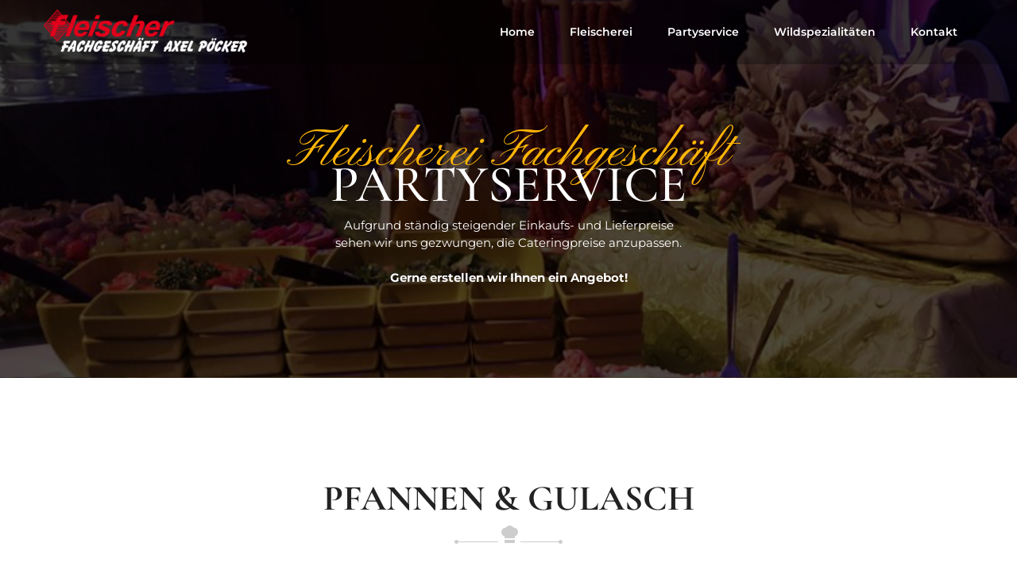

--- FILE ---
content_type: text/html
request_url: http://fleischerei-poecker.de/partyservice-4.html
body_size: 4862
content:
<!DOCTYPE html>
<html lang="de">
<head>
	<title>Fleischerei Fachgesch&auml;ft &amp; Partyservice - Axel P&ouml;cker</title>
	<meta charset="utf-8" />	
	<meta name="viewport" content="width=device-width, initial-scale=1" />
  <meta name="description" content="Fleischerei Fachgesch&auml;ft - Axel P&ouml;cker - Fleischwaren und Wild aus der Region, Partyservice" />
	
	<!-- Fonts -->
	<link rel="stylesheet" href="assets/fonts/font-awesome/css/font-awesome.min.css" />
	<link rel="stylesheet" href="assets/fonts/flaticon/flaticon.css" />
	<link rel="stylesheet" type="text/css" href="assets/css/fonts.css" />
	
	<!-- Vendor css -->
	<link rel="stylesheet" href="assets/vendor/bootstrap/css/bootstrap.min.css" />	
	<link rel="stylesheet" href="assets/vendor/owl-carousel/assets/owl.carousel.min.css" />
	<link rel="stylesheet" href="assets/vendor/owl-carousel/assets/owl.theme.default.min.css" />
	<link rel="stylesheet" href="assets/vendor/magnific-popup/magnific-popup.css" />

	<!-- Core css -->
	<link rel="stylesheet" href="assets/css/ronby.css" />
	<link rel="stylesheet" href="assets/css/styles.css" />

	<!-- Vendor js -->
	<script src="assets/js/jquery-3.3.1.min.js"></script>
	<script src="assets/vendor/bootstrap/js/bootstrap.min.js"></script>
	<script src="assets/vendor/owl-carousel/owl.carousel.min.js"></script>
	<script src="assets/vendor/masonry/masonry.pkgd.min.js"></script>
	<script src="assets/vendor/isotope/isotope.pkgd.min.js"></script>
	<script src="assets/vendor/jquery-countdown/jquery.countdown.min.js"></script>
	<script src="assets/vendor/magnific-popup/jquery.magnific-popup.min.js"></script>

	<!-- Core js -->
	<script src="assets/js/ronby.js"></script>

	<!-- Others -->

	<!-- REVOLUTION STYLE SHEETS -->
	<link rel="stylesheet" type="text/css" href="assets/vendor/revslider/css/settings.css" />
	<!-- REVOLUTION LAYERS STYLES -->
	<link rel="stylesheet" type="text/css" href="assets/vendor/revslider/css/layers.css" />
	<!-- REVOLUTION NAVIGATION STYLES -->
	<link rel="stylesheet" type="text/css" href="assets/vendor/revslider/css/navigation.css" />

			
	<!-- REVOLUTION JS FILES -->
	<script type="text/javascript" src="assets/vendor/revslider/js/jquery.themepunch.tools.min.js"></script>
	<script type="text/javascript" src="assets/vendor/revslider/js/jquery.themepunch.revolution.min.js"></script>

	<!-- Slider Revolution extension scripts. ONLY NEEDED FOR LOCAL TESTING --> 
	<script type="text/javascript" src="assets/vendor/revslider/js/extensions/revolution.extension.actions.min.js"></script>
	<script type="text/javascript" src="assets/vendor/revslider/js/extensions/revolution.extension.carousel.min.js"></script>
	<script type="text/javascript" src="assets/vendor/revslider/js/extensions/revolution.extension.kenburn.min.js"></script>
	<script type="text/javascript" src="assets/vendor/revslider/js/extensions/revolution.extension.layeranimation.min.js"></script>
	<script type="text/javascript" src="assets/vendor/revslider/js/extensions/revolution.extension.migration.min.js"></script>
	<script type="text/javascript" src="assets/vendor/revslider/js/extensions/revolution.extension.navigation.min.js"></script>
	<script type="text/javascript" src="assets/vendor/revslider/js/extensions/revolution.extension.parallax.min.js"></script>
	<script type="text/javascript" src="assets/vendor/revslider/js/extensions/revolution.extension.slideanims.min.js"></script>
	<script type="text/javascript" src="assets/vendor/revslider/js/extensions/revolution.extension.video.min.js"></script>
</head>

<body class="layout-6">

<div id="wrapper">	
	<!-- Nav mobile -->
		<nav class="nav-mobile d-lg-none navbar navbar-expand-lg navbar-light">
			<a class="navbar-brand d-lg-none" href="#">
				<img src="img/logo-hell.png" alt="Fleischerei Fachgesch&auml;ft &amp; Partyservice - Axel P&ouml;cker">
			</a>
			<button class="navbar-toggler" type="button" data-toggle="collapse" data-target="#mobile-toggle-nav" aria-controls="mobile-toggle-nav" aria-expanded="false" aria-label="Toggle navigation">
			<span class="navbar-toggler-icon"></span>
			</button>
			<div class="collapse navbar-collapse" id="mobile-toggle-nav">
				<div class="menu-mobile">
					<ul class="no-style menu navbar-nav">
          
						<li class="menu-item">
							<a href="index.html">Home</a>
						</li>
            
						<li class="menu-item dropdown">
							<a href="fleischerei.html" class="dropdown-toggle" data-toggle="dropdown" aria-expanded="false">Fleischerei</a>
							<ul class="sub-menu dropdown-menu">
								<!-- <li class="submenu-item">
									<a href="mittagstisch.html">Mittagstisch</a>
								</li> -->
                			<li class="submenu-item">
									<a href="weihnachtsessen.html">Weihnachtsessen</a>
								</li>
							</ul>
						</li>
            
						<li class="menu-item">
							<a href="partyservice.html">Partyservice</a>
						</li>	
						<li class="menu-item dropdown">
							<a href="partyservice.html" class="dropdown-toggle" data-toggle="dropdown" aria-expanded="false">Partyservice</a>
							<ul class="sub-menu dropdown-menu">
								<li class="submenu-item">
									<a href="partyportfolio.html">Portfolio</a>
								</li>	
							</ul>
						</li>
            
						<li class="menu-item dropdown">
							<a href="wild.html" class="dropdown-toggle" data-toggle="dropdown" aria-expanded="false">Wildspezialit&auml;ten</a>
							<ul class="sub-menu dropdown-menu">
								<li class="submenu-item">
									<a href="geschenke.html">Geschenke</a>
								</li>
							</ul>
						</li>
            
						<li class="menu-item dropdown">
							<a href="kontakt.html" class="dropdown-toggle" data-toggle="dropdown" aria-expanded="false">Kontakt</a>
							<ul class="sub-menu dropdown-menu">
								<li class="submenu-item">
									<a href="impressum.html">Impressum</a>
								</li>
								<li class="submenu-item">
									<a href="datenschutz.html">Datenschutz</a>
								</li>		
							</ul>
						</li>
					</ul>
				</div>					
			</div>
		</nav>
	<!-- /Nav mobile -->

	<!-- Header -->
	<div id="header" class="header-6 header-transparent color-inverse">
		<div class="overlay">
			<div class="header-nav d-none d-lg-block">
				<div class="container">
					<div class="row align-items-center">
						<div class="col-lg-3">
							<div class="logo">
								<a href="index.html">
									<img src="img/logo-dunkel.png" alt="Fleischerei Fachgesch&auml;ft &amp; Partyservice - Axel P&ouml;cker">
								</a>
							</div>
						</div>
						<div class="col-lg-9">
							<div class="main-menu d-flex justify-content-end text-right">						
								<ul class="menu clearfix">
<!-- Menu -->                
									<li class="menu-item">
										<a href="index.html">Home</a>                  
									</li>
                  
									<li class="menu-item menu-item-has-children">
										<a href="fleischerei.html">Fleischerei</a>
                    <ul class="sub-menu">
											<li class="submenu-item">
												<a href="mittagstisch.html">Mittagstisch</a>
											</li>
                      <li class="submenu-item">
												<a href="weihnachtsessen.html">Weihnachtsessen</a>
											</li>
                    </ul>
									</li>
                  
									<li class="menu-item menu-item-has-children">
										<a href="partyservice.html">Partyservice</a>
                    <ul class="sub-menu">
											<li class="submenu-item">
												<a href="partyportfolio.html">Portfolio</a>
											</li>
                    </ul>
									</li>	
                  
									<li class="menu-item menu-item-has-children">
										<a href="wild.html">Wildspezialit&auml;ten</a>
                    <ul class="sub-menu">
											<li class="submenu-item">
												<a href="geschenke.html">Geschenke</a>
											</li>
                    </ul>
									</li>
					
									<li class="menu-item menu-item-has-children">
										<a href="kontakt.html">Kontakt</a>
										<ul class="sub-menu">
											<li class="submenu-item">
												<a href="impressum.html">Impressum</a>
											</li>
											<li class="submenu-item">
												<a href="datenschutz.html">Datenschutz</a>
											</li>
                    </ul>  
									</li>
                  
								</ul>
							</div>

						</div>
					</div>
				</div>			
			</div>	
		</div>
	</div>
	<!-- End Header -->
  
	<!-- Page header -->
	<div class="page-header-6 text-center" style="background: url(./img/header_partyservice.png) no-repeat 0 0;    background-size: cover;padding: 160px 0 115px; ">
		<div class="container">
			<h4 class="page-header-sub-title color-primary">Fleischerei Fachgesch&auml;ft</h4>
			<h1 class="page-header-title color-white">Partyservice</h1>	
            
            <div class="tp-caption  tp-resizeme " 
	        				 id="slide-1-layer-3" 
	        				 data-x="['center','center','center','center']" data-hoffset="['0','0','0','0']" 
	        				 data-y="['center','center','center','center']" data-voffset="['60','0','0','0']" 
	    							data-fontsize="['18','18','18','18']"
	        				data-lineheight="['30','30','30','30']"
	        				data-width="['800','800','800','800']"
	        				data-height="none"
	        				
	        				data-type="text" 
	        				data-responsive_offset="on" 

	        				data-frames='[{"from":"y:50px;opacity:0;","speed":2500,"to":"o:1;","delay":250,"ease":"Power4.easeOut"},{"delay":"wait","speed":1500,"to":"opacity:0;","ease":"Power4.easeIn"}]'
	        				data-textAlign="['center','center','center','center']"
	        				data-paddingtop="[0,0,0,0]"
	        				data-paddingright="[0,0,0,0]"
	        				data-paddingbottom="[0,0,0,0]"
	        				data-paddingleft="[0,0,0,0]"

	        				style="font-family: 'Montserrat'; white-space: nowrap; color: white;
	        				font-variant-position: 20px;">
	        				Aufgrund st&auml;ndig steigender Einkaufs- und Lieferpreise<br>sehen wir uns gezwungen, die Cateringpreise anzupassen.<br><br>
            <strong>Gerne erstellen wir Ihnen ein Angebot!</strong>
	        			</div>
           	
		</div>		
	</div>
	<!-- End page header -->
	
	<!-- Content -->
	<div id="content" style="padding: 125px 0 110px;">
		
		<div class="container">
    
     <div class="section-header-style-15">
	   <!-- <h4 class="section-header-sub-title color-primary">Fleischerei P&ouml;cker</h4> -->
	   <h2 class="section-header-title">Pfannen &amp; Gulasch</h2>
	  </div>
    <hr>
    
			<div class="filter-nav-3">
				<ul class="no-style items-inline-block text-center">
					<li class="hover-color-primary">
						<a href="partyservice.html" class="no-color">
							Buffets &amp; Essen
						</a>
					</li>
					<li class="hover-color-primary">
						<a href="partyservice-2.html" class="no-color">
							Braten
						</a>
					</li>
					<li class="hover-color-primary">
						<a href="partyservice-3.html" class="no-color">
							Deftige Leckereien
						</a>
					</li>
					<li class="hover-color-primary">
						<a href="partyservice-4.html">
							Pfannen &amp; Gulasch
						</a>
					</li>
					<li class="hover-color-primary">
						<a href="partyservice-5.html" class="no-color">
							Suppen &amp; Aufl&auml;ufe
						</a>
					</li>
          <li class="hover-color-primary">
						<a href="partyservice-6.html" class="no-color">
							Beilagen
						</a>
					</li>
          <li class="hover-color-primary">
						<a href="partyservice-7.html" class="no-color">
							Kalte K&ouml;stlichkeiten
						</a>
					</li>
          <li class="hover-color-primary">
						<a href="partyservice-8.html" class="no-color">
							Salate &amp; Vegetarisches
						</a>
					</li>
          <li class="hover-color-primary">
						<a href="partyservice-9.html" class="no-color">
							Fingerfood
						</a>
					</li>
				</ul>
        <p>&nbsp;</p><hr><p>&nbsp;</p>
			</div>
      <!----------------------------------------------------------------------------------->
			<div class="row">
				<div class="col-lg-6">
					<article class="product-item-2 thumb-right-style">
						<div class="d-sm-flex align-items-center">
							<div class="flex-auto order-sm-last position-relative mb-4 mb-sm-0">
								<!-- <div class="product-price-badge background-primary">
									&euro; 4,90
								</div> -->
								<div class="thumbnail">
									
										<img src="./images/l6-product-item-1.png" alt="">
									
								</div>
							</div>
							<div class="flex-fill item-content order-sm-first">
								
									<h3 class="product-name">Putenpfanne, mild</h3>
								
								<div class="product-description">
                  Preis pro Portion,<br>
                  mit Erbsen, Champignons und M&ouml;hren
								</div>
							</div>
							
						</div>
					</article>
				</div>
        <!----------------------------------------------------------------------------------->
				<div class="col-lg-6">
					<article class="product-item-2">
						<div class="d-sm-flex align-items-center">
							<div class="flex-auto position-relative mb-4 mb-sm-0">
								<!-- <div class="product-price-badge background-primary">
									&euro; 4,90
								</div> -->
								<div class="thumbnail">
									
										<img src="./images/l6-product-item-2.png" alt="">
									
								</div>
							</div>
							<div class="item-content flex-fill">
								
									<h3 class="product-name">Putenpfanne, asiatisch</h3>
								
								<div class="product-description">
									Preis pro Portion,<br>
								</div>
							</div>							
						</div>
					</article>
				</div>
        <!----------------------------------------------------------------------------------->
				<div class="col-lg-6">
					<article class="product-item-2 thumb-right-style">
						<div class="d-sm-flex align-items-center">
							<div class="flex-auto order-sm-last position-relative mb-4 mb-sm-0">
								<!-- <div class="product-price-badge background-primary">
									&euro; 4,90
								</div> -->
								<div class="thumbnail">
									
										<img src="./images/l6-product-item-3.png" alt="">
									
								</div>
							</div>
							<div class="flex-fill item-content order-sm-first">
								
									<h3 class="product-name">Rahmgeschnetzeltes</h3>
								
								<div class="product-description">
									Preis pro Portion,<br>
                  mit Champignons
								</div>
							</div>
							
						</div>
					</article>
				</div>
        <!----------------------------------------------------------------------------------->
				<div class="col-lg-6">
					<article class="product-item-2 ">
						<div class="d-sm-flex align-items-center">
							<div class="flex-auto position-relative mb-4 mb-sm-0">
								<!-- <div class="product-price-badge background-primary">
									&euro; 4,90
								</div> -->
								<div class="thumbnail">
									
										<img src="./images/l6-product-item-4.png" alt="">
									
								</div>
							</div>
							<div class="item-content flex-fill">
								
									<h3 class="product-name">Schaschliktopf</h3>
								
								<div class="product-description">
									Preis pro Portion,<br>
                  mit Speck, Leber, Schweinefleisch und Zwiebeln
								</div>
							</div>							
						</div>
					</article>
				</div>
        <!----------------------------------------------------------------------------------->
				<div class="col-lg-6">
					<article class="product-item-2 thumb-right-style">
						<div class="d-sm-flex align-items-center">
							<div class="flex-auto order-sm-last position-relative mb-4 mb-sm-0">
								<!-- <div class="product-price-badge background-primary">
									&euro; 4,90
								</div> -->
								<div class="thumbnail">
									
										<img src="./images/l6-product-item-5.png" alt="">
									
								</div>
							</div>
							<div class="flex-fill item-content order-sm-first">
								
									<h3 class="product-name">Kalbfleischtopf</h3>
								
								<div class="product-description">
									Preis pro Portion,<br>
                  mit Champignons
								</div>
							</div>			
						</div>
					</article>
				</div>
        <!----------------------------------------------------------------------------------->
				<div class="col-lg-6">
					<article class="product-item-2 ">
						<div class="d-sm-flex align-items-center">
							<div class="flex-auto position-relative mb-4 mb-sm-0">
								
							</div>
							<div class="item-content flex-fill">
								
							</div>							
						</div>
					</article>
				</div>
        <!----------------------------------------------------------------------------------->
        <div class="col-lg-6">
					<article class="product-item-2 thumb-right-style">
						<div class="d-sm-flex align-items-center">
							<div class="flex-auto order-sm-last position-relative mb-4 mb-sm-0">
								<!-- <div class="product-price-badge background-primary">
									&euro; 3,50
								</div> -->
								<div class="thumbnail">
									
										<img src="./images/l6-product-item-5.png" alt="">
									
								</div>
							</div>
							<div class="flex-fill item-content order-sm-first">
								
									<h3 class="product-name">Gulasch vom Schwein</h3>
								
								<div class="product-description">
									Preis pro Portion,<br>
                  mit Champignons oder Paprika
								</div>
							</div>			
						</div>
					</article>
				</div>
        <!----------------------------------------------------------------------------------->
				<div class="col-lg-6">
					<article class="product-item-2 ">
						<div class="d-sm-flex align-items-center">
							<div class="flex-auto position-relative mb-4 mb-sm-0">
								<!-- <div class="product-price-badge background-primary">
									&euro; 4,90
								</div> -->
								<div class="thumbnail">
									
										<img src="./images/l6-product-item-6.png" alt="">
									
								</div>
							</div>
							<div class="item-content flex-fill">
								
									<h3 class="product-name">Gulasch vom Rind</h3>
								
								<div class="product-description">
									Preis pro Portion,<br>
                  mit Pfifferlingen
								</div>
							</div>							
						</div>
					</article>
				</div>
        <!----------------------------------------------------------------------------------->
        <div class="col-lg-6">
					<article class="product-item-2 thumb-right-style">
						<div class="d-sm-flex align-items-center">
							<div class="flex-auto order-sm-last position-relative mb-4 mb-sm-0">
								<!-- <div class="product-price-badge background-primary">
									&euro; 4,90
								</div> -->
								<div class="thumbnail">
									
										<img src="./images/l6-product-item-5.png" alt="">
									
								</div>
							</div>
							<div class="flex-fill item-content order-sm-first">
								
									<h3 class="product-name">Gulasch vom Kalb</h3>
								
								<div class="product-description">
									Preis pro Portion,<br>
                  mit Champignons
								</div>
							</div>			
						</div>
					</article>
				</div>
        <!----------------------------------------------------------------------------------->
				<div class="col-lg-6">
					<article class="product-item-2 ">
						<div class="d-sm-flex align-items-center">
							<div class="flex-auto position-relative mb-4 mb-sm-0">
								<!-- <div class="product-price-badge background-primary">
									&euro; 5,50
								</div> -->
								<div class="thumbnail">
									
										<img src="./images/l6-product-item-6.png" alt="">
									
								</div>
							</div>
							<div class="item-content flex-fill">
								
									<h3 class="product-name">Gulasch vom Wild</h3>
								
								<div class="product-description">
									Preis pro Portion,<br>
                  mit Pfifferlingen
								</div>
							</div>							
						</div>
					</article>
				</div>
        <!----------------------------------------------------------------------------------->
        <div class="col-lg-6">
					<article class="product-item-2 thumb-right-style">
						<div class="d-sm-flex align-items-center">
							<div class="flex-auto order-sm-last position-relative mb-4 mb-sm-0">
								<!-- <div class="product-price-badge background-primary">
									&euro; 4,50
								</div> -->
								<div class="thumbnail">
									
										<img src="./images/l6-product-item-5.png" alt="">
									
								</div>
							</div>
							<div class="flex-fill item-content order-sm-first">
								
									<h3 class="product-name">Gulasch von Pute</h3>
								
								<div class="product-description">
									Preis pro Portion,<br>
                  mit Champignons
								</div>
							</div>			
						</div>
					</article>
				</div>
        <!----------------------------------------------------------------------------------->
			</div>
      <p>&nbsp;</p><hr><p>&nbsp;</p>
		</div>
			
			
		<!-- Pagination -->
			<div class="page-navi">
				<div class="container">
					<ul class="no-style items-inline-block text-center">
						<li class="page-navi-text background-primary">
							<a href="partyservice-3.html">Prev</a>
						</li>
						<li class="page-navi-number hover-background-primary">
							<a href="partyservice.html">1</a>
						</li>
						<li class="page-navi-number hover-background-primary">
							<a href="partyservice-2.html">2</a>
						</li>
						<li class="page-navi-number hover-background-primary">
							<a href="partyservice-3.html">3</a>
						</li>
            <li class="page-navi-number background-primary">
							<a href="partyservice-4.html">4</a>
						</li>								
						<li class="page-navi-number hover-background-primary">
							<a href="partyservice-5.html">5</a>
						</li>
            <li class="page-navi-number hover-background-primary">
							<a href="partyservice-6.html">6</a>
						</li>
            <li class="page-navi-number hover-background-primary">
							<a href="partyservice-7.html">7</a>
						</li>
            <li class="page-navi-number hover-background-primary">
							<a href="partyservice-8.html">8</a>
						</li>
						<li class="page-navi-number hover-background-primary">
							<a href="partyservice-9.html">9</a>
						</li>
						<li class="page-navi-text background-primary">
							<a href="partyservice-5.html">Next</a>
						</li>
					</ul>							
				</div>						
			</div>
		<!-- /Pagination -->

    <!-- Equipment -->
      <p>&nbsp;</p><hr><p>&nbsp;</p>
      <div class="section-header-style-15">
					<h4 class="section-header-sub-title color-primary">Fleischerei P&ouml;cker</h4>
					<h2 class="section-header-title">Equipment</h2>
				</div>
      
      <div class="row">
      <!----------------------------------------------------------------------------------->
				<div class="col-lg-6">
					<article class="product-item-2 thumb-right-style">
						<div class="d-sm-flex align-items-center">
							<div class="flex-auto order-sm-last position-relative mb-4 mb-sm-0">
								<!-- <div class="product-price-badge background-primary">
									&euro; 1,25
								</div> -->
								<div class="thumbnail">
									
										<img src="./images/l6-product-item-1.png" alt="">
									
								</div>
							</div>
							<div class="flex-fill item-content order-sm-first">
								
									<h3 class="product-name">komplettes Gedeck</h3>
								
								<div class="product-description">
									bestehend aus 5 Teilen
								</div>
							</div>
							
						</div>
					</article>
				</div>
        <!----------------------------------------------------------------------------------->
				<div class="col-lg-6">
					<article class="product-item-2">
						<div class="d-sm-flex align-items-center">
							<div class="flex-auto position-relative mb-4 mb-sm-0">
								<!-- <div class="product-price-badge background-primary">
									&euro; 0,25
								</div> -->
								<div class="thumbnail">
									
										<img src="./images/l6-product-item-2.png" alt="">
									
								</div>
							</div>
							<div class="item-content flex-fill">
								
									<h3 class="product-name">Gl&auml;ser</h3>
								
								<div class="product-description">
									Preis pro St&uuml;ck
								</div>
							</div>							
						</div>
					</article>
				</div>
        <!----------------------------------------------------------------------------------->
				<div class="col-lg-6">
					<article class="product-item-2 thumb-right-style">
						<div class="d-sm-flex align-items-center">
							<div class="flex-auto order-sm-last position-relative mb-4 mb-sm-0">
								<!-- <div class="product-price-badge background-primary">
									&euro; 8,00
								</div> -->
								<div class="thumbnail">
									
										<img src="./images/l6-product-item-3.png" alt="">
									
								</div>
							</div>
							<div class="flex-fill item-content order-sm-first">
								
									<h3 class="product-name">Lieferservice</h3>
								
								<div class="product-description">
									innerhalb der Stadt Parchim
								</div>
							</div>
							
						</div>
					</article>
				</div>
        <!----------------------------------------------------------------------------------->
				<div class="col-lg-6">
					<article class="product-item-2 ">
						<div class="d-sm-flex align-items-center">
							<div class="flex-auto position-relative mb-4 mb-sm-0">
								<!-- <div class="product-price-badge background-primary">
									&euro; 12,00
								</div> -->
								<div class="thumbnail">
									
										<img src="./images/l6-product-item-4.png" alt="">
									
								</div>
							</div>
							<div class="item-content flex-fill">
								
									<h3 class="product-name">Lieferservice</h3>
								
								<div class="product-description">
									au&szlig;erhalb der Stadt Parchim
								</div>
							</div>							
						</div>
					</article>
				</div>
        <!----------------------------------------------------------------------------------->
        
			</div>
      <div class="container">
			<div class="row row-padding">
      <div id="main-content" class="col-lg-12">
        <div class="col-md-12 col-sm-12 col-xs-12 margin-bottom">
			    <blockquote class="blockquote-3">
			     <p class="font-weight-4">
           Bei nicht gereinigter R&uuml;ckgabe des Leergutes berechnen wir Zusatzkosten.<br><br>
           Nat&uuml;rlich k&ouml;nnen Sie auch den Vollservice (Getr&auml;nke, Tischschmuck, Personal) bei uns bekommen.</p>
           </blockquote>
			  </div>
      </div>
      </div>
      </div>
      <!-- /Equipment -->

	</div>
	<!-- End Content -->	



	<!-- Footer -->
	<footer id="footer" class="footer-6 color-inverse">
		<div class="overlay">
			<div class="container">
				<div class="inner-content">
					<div class="row">
						<div class="col-md-6 col-lg-4">
							<div class="widget">
								<h3 class="widget-title">Kontaktinformationen</h3>
								<div class="widget-text" style="font-family: Lato;color: #bbbbbb;">
									<p>
										<strong>Fleischerfachgesch&auml;ft &amp;<br>
                    Partyservice</strong><br><br>
                    Axel P&ouml;cker<br>
									</p>
									<ul class="list-unstyled font-italic">
										<li class="mb-2">
											<i class="fa fa-envelope color-primary mr-2"></i> <a href="mailto:info@fleischerei-poecker.de">info@fleischerei-poecker.de</a>
										</li>
										<li>
											<i class="fa fa-map-marker color-primary mr-2"></i> Ziegenmarkt 12, 19370 Parchim
										</li>
									</ul>
                  <p>&nbsp;</p>
									<div class="social-11">
										<ul class="no-style items-inline-block">
											<li class="animate-300 hover-background-primary hover-color-black">
												<a class="no-color" target="_blank" href="https://www.facebook.com/FleischereiPoecker/">
													<i class="fa fa-facebook"></i>
												</a>
											</li>
								<!-- <li class="animate-300 hover-background-primary hover-color-black">
												<a class="no-color" href="#">
													<i class="fa fa-twitter"></i>
												</a>
											</li>
											<li class="animate-300 hover-background-primary hover-color-black">
												<a class="no-color" href="#">
													<i class="fa fa-google-plus"></i>
												</a>
											</li>
											<li class="animate-300 hover-background-primary hover-color-black">
												<a class="no-color" href="#">
													<i class="fa fa-linkedin"></i>
												</a>
											</li> -->
										</ul>
									</div>
								</div>
								
							</div>
						</div>
						<div class="col-md-6 col-lg-4">
							<div class="widget">
								<h3 class="widget-title ">Partyservice</h3>
								<div class="widget-text" style="font-family: Lato;color: #bbbbbb;">
									<p>
										<strong>Wir liefern das Catering f&uuml;r Ihre Party in Parchim und Umgebung.</strong><br><br>
                    Unser Partyservice umfasst ein reichhaltiges Angebot, welches immer frisch von der Chefin und ihrem Team zubereitet wird.<br><br>
                    <!-- <a target="_blank" href="pdf/angebotsflyer.pdf">Laden Sie sich unseren Angebotsflyer herunter!</a> -->
									</p>
								</div>
							</div>
						</div>
						<div class="col-md-6 col-lg-4">
							<div class="widget">
								<h3 class="widget-title">Party Portfolio</h3>
								<a href="partyportfolio.html"><img src="img/partyportfolio.png" alt="Fleischerei Fachgesch&auml;ft &amp; Partyservice - Axel P&ouml;cker"></a>
							</div>
						</div>
						
						
					</div>
				</div>
			</div>
		</div>
	</footer>
	<!-- /Footer -->
	
	<!-- Copyright -->
	<div class="copyright dark-style text-center">
		<div class="container">
			<a href="index.html" class="color-primary">Fleischerei Axel P&ouml;cker</a> - Copyright 2019. Design by <a href="https://www.omart.de" class="color-primary">OM Art.de</a>
		</div>
	</div>
	<!-- /Copyright -->

</div>
<!-- Scripts --> 

 <script type="text/javascript">
$(document).ready(function() {
   $('.popup-youtube, .popup-vimeo, .popup-gmaps').magnificPopup({
   disableOn: 700,
   type: 'iframe',
   mainClass: 'mfp-fade',
   removalDelay: 160,
   preloader: false,
   fixedContentPos: false
  });
 });

</script>
</body>
</html>

--- FILE ---
content_type: text/css
request_url: http://fleischerei-poecker.de/assets/css/ronby.css
body_size: 26068
content:
@charset "UTF-8";
/* ------------------------
	Genenal
------------------------ */
html {
  font-size: 15px;
}

body {
  font-family: Arimo, san-serif;
  color: #444;
}

textarea:focus,
input:focus,
button:focus,
select:focus {
  outline: none;
}

button,
input[type="submit"] {
  cursor: pointer;
}

p {
  line-height: 1.7;
}

img {
  max-width: 100%;
  height: auto;
}

a:hover, a:active {
  text-decoration: none;
}
a.no-color, a.no-color:hover, a.no-color:active {
  color: inherit;
}

ul,ul.no-style, ul.no-style ul {
  padding: 0;
  margin: 0;
  list-style: none;
}
ul.items-inline-block li {
  display: inline-block;
}
ul.items-inline li {
  display: inline;
}

::-webkit-input-placeholder {
  color: #888;
}

::-ms-input-placeholder {
  color: #888;
}

:-ms-input-placeholder {
  color: #888;
}

::placeholder {
  color: #888;
}

[class^="flaticon-"]:before,
[class^="flaticon-"]:after {
  font-size: inherit;
  margin: 0;
}

.col-auto {
  max-width: 100% !important;
}

.row.gutter-5 {
  margin-left: -5px;
  margin-right: -5px;
}
.row.gutter-5 > .col,
.row.gutter-5 > [class^="col"] {
  padding-left: 5px;
  padding-right: 5px;
}
.row.gutter-10 {
  margin-left: -10px;
  margin-right: -10px;
}
.row.gutter-10 > .col,
.row.gutter-10 > [class^="col"] {
  padding-left: 10px;
  padding-right: 10px;
}

.flex-auto {
  -webkit-box-flex: 0;
      -ms-flex: 0 0 auto;
          flex: 0 0 auto;
}

@media (min-width: 1230px) {
  .container {
    max-width: 1200px;
  }
}
#wrapper {
  position: relative;
  overflow: hidden;
}

.color-inverse,
.hover-color-inverse:hover {
  color: white;
}
.color-inverse p,
.hover-color-inverse:hover p {
  color: #fafafa;
}

.color-white,
.active-color-white.active,
.hover-color-white:hover,
.before-color-white:before,
.after-color-white:after {
  color: white !important;
}

.background-white,
.active-background-white.active,
.hover-background-white:hover,
.before-background-white:before,
.after-background-white:after {
  background-color: white !important;
}

.border-white,
.active-border-white.active,
.hover-border-white:hover,
.before-border-white:before,
.after-border-white:after {
  border-color: white !important;
}

.color-black,
.active-color-black.active,
.hover-color-black:hover,
.before-color-black:before,
.after-color-black:after {
  color: black !important;
}

.background-black,
.active-background-black.active,
.hover-background-black:hover,
.before-background-black:before,
.after-background-black:after {
  background-color: black !important;
}

.border-black,
.active-border-black.active,
.hover-border-black:hover,
.before-border-black:before,
.after-border-black:after {
  border-color: black !important;
}

.color-dark,
.active-color-dark.active,
.hover-color-dark:hover,
.before-color-dark:before,
.after-color-dark:after {
  color: #222 !important;
}

.background-dark,
.active-background-dark.active,
.hover-background-dark:hover,
.before-background-dark:before,
.after-background-dark:after {
  background-color: #222 !important;
}

.border-dark,
.active-border-dark.active,
.hover-border-dark:hover,
.before-border-dark:before,
.after-border-dark:after {
  border-color: #222 !important;
}

.background-none {
  background: transparent !important;
}

.background-cover {
  background-size: cover;
  background-position: center center;
  background-repeat: no-repeat;
}

.background-left-top,
.background-top-left {
  background-position: left top;
}

.background-left-center,
.background-center-left {
  background-position: left center;
}

.background-left-bottom,
.background-bottom-left {
  background-position: left bottom;
}

.background-center-top,
.background-top-center {
  background-position: center top;
}

.background-center,
.background-center-center {
  background-position: center center;
}

.background-center-left {
  background-position: center bottom;
}

.background-right-top,
.background-top-right {
  background-position: right top;
}

.background-right-center,
.background-center-right {
  background-position: right center;
}

.background-right-bottom,
.background-bottom-right {
  background-position: right bottom;
}

.rounded-elipse {
  border-radius: 50%;
}

.rounded-capsule {
  border-radius: 2000px;
}

.font-300 {
  font-weight: 300;
}

.font-400 {
  font-weight: 400;
}

.font-500 {
  font-weight: 500;
}

.font-600 {
  font-weight: 600;
}

.font-700 {
  font-weight: 700;
}

.font-800 {
  font-weight: 800;
}

.animate-100 {
  -webkit-transition: .1s;
  transition: .1s;
}

.animate-200 {
  -webkit-transition: .2s;
  transition: .2s;
}

.animate-300 {
  -webkit-transition: .3s;
  transition: .3s;
}

.animate-400 {
  -webkit-transition: .4s;
  transition: .4s;
}

.animate-500 {
  -webkit-transition: .5s;
  transition: .5s;
}

.animate-600 {
  -webkit-transition: .6s;
  transition: .6s;
}

.animate-700 {
  -webkit-transition: .7s;
  transition: .7s;
}

.animate-800 {
  -webkit-transition: .8s;
  transition: .8s;
}

.animate-900 {
  -webkit-transition: .9s;
  transition: .9s;
}

.animate-1000 {
  -webkit-transition: 1s;
  transition: 1s;
}

/* ------------------------
	Components
------------------------ */
.list-style-1 {
  padding: 0;
  margin: 0 0 30px;
}
.list-style-1 li {
  list-style: none;
  margin-bottom: 10px;
}
.list-style-1 li:before {
  content: "\f054";
  font-family: 'fontawesome';
  margin-right: 8px;
  font-size: 11px;
  font-weight: bold;
  color: #444;
}

.list-style-2 {
  padding: 0;
  margin: 0 0 30px;
  list-style: none;
  font-family: Montserrat, san-serif;
  font-size: 14px;
  font-weight: 500;
}
.list-style-2 li {
  margin-bottom: 10px;
}
.list-style-2 li .custom-dot {
  display: inline-block;
  vertical-align: middle;
  width: 7px;
  height: 7px;
  border-radius: 50%;
  margin-right: 10px;
}

.input-styled {
  font-size: 13px;
  padding: 14px 25px;
  color: #495057;
  background-color: #fff;
  border: 1px solid #ced4da;
  outline: none;
}

.form-group .input-styled {
  display: block;
  width: 100%;
}

select.input-styled,
input.input-styled {
  height: 50px;
}

.button,.btn {
  padding: 14px 48px;
  outline: none;
  display: inline-block;
  cursor: pointer;
  font-size: 12px;
  font-weight: bold;
  line-height: 20px;
  text-align: center;
  border: 1px solid;
  border-color: transparent;
  color: #444;
}

.button-default,.btn-default{
  background: white;
  border-color: #bbb;
  color: #444;
}
.button-default:hover,.btn-default:hover {
    background: #feb500;
    border-color: #feb500;
    color: #fff;
}
.button-inverse,
.button-inverse:hover {
  background: transparent;
  color: white;
  border-color: white;
}

.button-white,
.button-white:hover {
  background: white;
  border-color: transparent;
  color: #444;
}

.button-red {
  background-color: #e53333;
  color: white;
}

.button-circle {
  border-radius: 50% !important;
  padding-left: 0 !important;
  padding-right: 0 !important;
  width: 50px;
}

.button-block {
  display: block;
  width: 100%;
}
.btn-gyellow {
    color: #fff;
    background-color: #ecae3d;
}
.btn.btn-border.white {
    color: #fff;
    border-color: #fff;
}
/* button sizes
 ------------------------------ */
.btn.btn-tiny {
    font-size: 12px;
    padding: 5px 10px;
}
.btn.btn-small {
    font-size: 14px;
    padding: 10px 20px;
}
.btn.btn-medium {
    font-size: 16px;
    padding: 15px 35px;
}
.btn.btn-large {
    font-size: 20px;
    padding: 20px 50px;
}
/* button ratius
 ------------------------------ */
.btn.round {
    border-radius: 4px;
}
.btn.xround-1 {
    border-radius: 10px;
}
.btn.xround-2 {
    border-radius: 20px;
}
.btn.xround-3 {
    border-radius: 30px;
}
.btn.xround-4 {
    border-radius: 40px;
}
.btn.xround-5 {
    border-radius: 50px;
}
.btn.xround-6 {
    border-radius: 60px;
}
.btn.xround-7 {
    border-radius: 70px;
}

/* button borders
 ------------------------------ */

.btn.borders {
  border:1px solid;
}
.btn.borders.border-2x {
  border:2px solid;
}
.btn.borders.border-3x {
  border:3px solid;
}
.btn.borders.border-4x {
  border:4px solid;
}
.btn.borders.border-5x {
  border:5px solid;
}
.btn.borders.light {
  border-color:#e9e9e9;
}
.btn.borders.xdark {
  border-color:#101010;
}
.btn.borders.border-light {
  border-color:#e9e9e9;
}
.btn.borders.dark {
  color:#101010;
  border-color:#101010;
}
.btn.borders.border-xdark {
  color:#000;
  border-color:#000;
}
.btn.borders.border-cyan {
  color:#01bf9d;
  border-color:#01bf9d;
}
.btn.borders.border-green {
  color:#1fcf6d;
  border-color:#1fcf6d;
}
.btn.borders.border-blue {
  color:#5babe6;
  border-color:#5babe6;
}
.btn.borders.border-violet {
  color:#9c56b9;
  border-color:#9c56b9;
}
.btn.borders.border-yellow {
  color:#f3c500;
  border-color:#f3c500;
}
.btn.borders.border-orange {
  color:#e87e04;
  border-color:#e87e04;
}
.btn.borders.border-red {
  color:#ea4b35;
  border-color:#ea4b35;
}
.btn.borders.border-grey {
  color:#bec3c7;
  border-color:#bec3c7;
}


/* button text colors
 ------------------------------ */
 
.btn.text-blue {
    color: #46a3e7;
}

.btn.btn-dark {
    background-color: #101010;
    color: #727272;
}
.btn.btn-dark:hover {
    background-color: #3e3e3e;
    color: #fff;
}
.btn.btn-white {
    background-color: #fff;
    color: #242424;
}
.btn.btn-white:hover {
    background-color: #f6f6f6;
    color: #242424;
}
.btn.btn-cyan {
    background-color: #01bf9d;
    color: #fff;
}
.btn.-btn-cyan:hover {
    background-color: #03b595;
    color: #fff;
}
.btn.btn-cyan-dark {
    background-color: #01a185;
    color: #fff;
}
.btn.-btn-cyan-dark:hover {
    background-color: #019a7f;
    color: #fff;
}
.btn.btn-green{
    background-color: #1fcf6d;
    color: #fff;
}
.btn.-btn-green:hover {
    background-color: #1bc466;
    color: #fff;
}
.btn.btn-green-dark{
    background-color: #1aaf5d;
    color: #fff;
}
.btn.-btn-green-dark:hover {
    background-color: #16a456;
    color: #fff;
}
.btn.btn-blue{
    background-color: #4ea6e6;
    color: #fff;
}
.btn.-btn-blue:hover {
    background-color: #479edf;
    color: #fff;
}
.btn.btn-blue-dark{
    background-color: #217fbc;
    color: #fff;
}
.btn.-btn-blue-dark:hover {
    background-color: #1c78b4;
    color: #fff;
}
.btn.btn-violet{
    background-color: #9c56b9;
    color: #fff;
}
.btn.-btn-violet:hover {
    background-color: #9651b3;
    color: #fff;
}
.btn.btn-violet-dark{
    background-color: #8f3fb0;
    color: #fff;
}
.btn.-btn-violet-dark:hover {
    background-color: #893ba9;
    color: #fff;
}
.btn.btn-cello{
    background-color: #334960;
    color: #fff;
}
.btn.-btn-cello:hover {
    background-color: #30455b;
    color: #fff;
}
.btn.btn-cello-dark{
    background-color: #2d3e52;
    color: #fff;
}
.btn.-btn-cello-dark:hover {
    background-color: #28394d;
    color: #fff;
}
.btn.btn-yellow{
    background-color: #f3c500;
    color: #fff;
}
.btn.-btn-yellow:hover {
    background-color: #ebbf01;
    color: #fff;
}
.btn.btn-yellow-dark{
    background-color: #f59c00;
    color: #fff;
}
.btn.-btn-yellow-dark:hover {
    background-color: #ef9901;
    color: #fff;
}
.btn.btn-orange{
    background-color: #e87e04;
    color: #fff;
}
.btn.-btn-orange:hover {
    background-color: #e27b04;
    color: #fff;
}
.btn.btn-orange-dark{
    background-color: #d65400;
    color: #fff;
}
.btn.-btn-orange-dark:hover {
    background-color: #cf5303;
    color: #fff;
}
.btn.btn-red{
    background-color: #ea4b35;
    color: #fff;
}
.btn.-btn-red:hover {
    background-color: #e44630;
    color: #fff;
}
.btn.btn-red-dark{
    background-color: #c43926;
    color: #fff;
}
.btn.-btn-red-dark:hover {
    background-color: #bd3522;
    color: #fff;
}
.btn.btn-grey{
    background-color: #e8ebec;
    color: #101010;
}
.btn.-btn-grey:hover {
    background-color: #bd3522;
    color: #101010;
}
.btn.btn-grey-dark{
    background-color: #bec3c7;
    color: #fff;
}
.btn.-btn-grey-dark:hover {
    background-color: #babfc3;
    color: #fff;
}
.btn.btn-grey-dark{
    background-color: #bec3c7;
    color: #fff;
}
.btn.-btn-grey-dark:hover {
    background-color: #babfc3;
    color: #fff;
}
/* button animation 1
 ------------------------------ */

.btn.btn-3d {
    border-bottom: 5px solid rgba(0, 0, 0, 0.12);
    transition: all 0.3s ease-out 0s;
}

/* button animation 1
 ------------------------------ */
.btn.btn-anim-1 {
   overflow: hidden;
    position: relative;
}
.btn.btn-anim-1 i {
    position: absolute;
    display: block;
    height: 100%;
    left:-44px;
    line-height: 53px;
    margin: 0;
    text-align: center;
    top: 0;
    width: 40px;
  transition: all 0.3s ease-out 0s;
}
.btn.btn-anim-1 span {
  position: relative;
    display: inline-block;
    left:0px;
  transition: all 0.3s ease-out 0s;
    
}
.btn:hover.btn-anim-1 i {
    left:0px;
}
.btn:hover.btn-anim-1 span {
    left:20px;
    
}

/* button animation 2
 ------------------------------ */
.btn.btn-anim-2 {
   overflow: hidden;
    position: relative;
}
.btn.btn-anim-2 i {
    position: absolute;
    display: block;
    height: 100%;
    line-height: 53px;
    margin: 0;
    text-align: center;
    top: -55px;
  left:0px;
    width: 40px;
  transition: all 0.3s ease-out 0s;
}
.btn.btn-anim-2 span {
  position: relative;
    display: inline-block;
    left:0px;
  transition: all 0.3s ease-out 0s;
    
}
.btn:hover.btn-anim-2 i {
    top:0px;
}
.btn:hover.btn-anim-2 span {
    left:20px;
    
}

/* button animation 3
 ------------------------------ */
.btn.btn-anim-3 {
   overflow: hidden;
    position: relative;
}
.btn.btn-anim-3 i {
    position: absolute;
    display: block;
    line-height: 53px;
    margin: 0;
    text-align: center;
    top: 40px;
  font-style:normal;
  transition: all 0.3s ease-out 0s;
}
.btn.btn-anim-3 span {
  position: relative;
    display: inline-block;
    top:0px;
  transition: all 0.3s ease-out 0s;   
}
.btn.btn-anim-3:hover i {
    top: 0px;
}
.btn.btn-anim-3:hover span {
    top:-40px;
}

/* button animation 4
 ------------------------------ */
.btn.btn-anim-4 {
   overflow: hidden;
    position: relative;
}
.btn.btn-anim-4 i {
    position: absolute;
    display: inline-block;
    line-height: 53px;
    left:250px;
  top:0px;
  text-align:center;
  font-style:normal;
  transition: all 0.3s ease-out 0s;
}
.btn.btn-anim-4 span {
  position: relative;
    display: inline-block;
    left:0px;
  transition: all 0.3s ease-out 0s;   
}
.btn.btn-anim-4:hover i {
    left: 30px;
}
.btn.btn-anim-4:hover span {
    left:-250px;
}

.space-button a{margin: 5px;}
.thumbnail {
  display: block;
  overflow: hidden;
}
.thumbnail a,
.thumbnail img {
  display: block;
  width: 100%;
}
.thumbnail.animate-zoom img {
  -webkit-transition: 0.5s ease;
  transition: 0.5s ease;
}
.thumbnail.animate-zoom:hover img {
  -webkit-transform: scale(1.1);
          transform: scale(1.1);
}

.thumbnail-rounded {
  border-radius: 3px;
}

.overlay-fill {
  position: absolute;
  top: 0;
  left: 0;
  width: 100%;
  height: 100%;
}

.masonry-5-columns .masonry-sizer,
.masonry-5-columns .masonry-item {
  width: 100%;
  float: left;
}

@media (min-width: 768px) {
  .masonry-5-columns .masonry-sizer,
  .masonry-5-columns .masonry-item {
    width: 50%;
  }
}
@media (min-width: 992px) {
  .masonry-5-columns .masonry-sizer,
  .masonry-5-columns .masonry-item {
    width: 33.333%;
  }

  .masonry-5-columns .masonry-item-width-2x {
    width: 66.667%;
  }
}
@media (min-width: 1200px) {
  .masonry-5-columns .masonry-sizer,
  .masonry-5-columns .masonry-item {
    width: 20%;
  }

  .masonry-5-columns .masonry-item-width-2x {
    width: 40%;
  }

  .masonry-5-columns .masonry-item-width-3x {
    width: 60%;
  }

  .masonry-5-columns .masonry-item-width-4x {
    width: 80%;
  }

  .masonry-5-columns .masonry-item-width-5x {
    width: 100%;
  }
}
.masonry-3-columns .masonry-sizer,
.masonry-3-columns .masonry-item {
  width: 100%;
  float: left;
}

@media (min-width: 768px) {
  .masonry-3-columns .masonry-sizer,
  .masonry-3-columns .masonry-item {
    width: 50%;
  }
}
@media (min-width: 1200px) {
  .masonry-3-columns .masonry-sizer,
  .masonry-3-columns .masonry-item {
    width: 33.33%;
  }

  .masonry-3-columns .masonry-item-width-2x {
    width: 66.67%;
  }
}
.masonry-gutter {
  width: 30px;
}

.masonry-item {
  margin-bottom: 30px;
}

.masonry-no-gutter .masonry-gutter {
  width: 0;
}
.masonry-no-gutter .masonry-item {
  margin: 0;
}

.stars-rating {
  font-size: 12px;
}
.stars-rating span {
  color: #a5a5a5;
}
.stars-rating.rating-open span {
  cursor: pointer;
}
.stars-rating[data-rate="5"] span {
  color: #fdba0a;
}
.stars-rating[data-rate="4"] span:nth-child(-n + 4) {
  color: #fdba0a;
}
.stars-rating[data-rate="3"] span:nth-child(-n + 3) {
  color: #fdba0a;
}
.stars-rating[data-rate="2"] span:nth-child(-n + 2) {
  color: #fdba0a;
}
.stars-rating[data-rate="1"] span:nth-child(-n + 1) {
  color: #fdba0a;
}

.hidden-search-form {
  display: none;
  position: fixed;
  top: 0;
  left: 0;
  width: 100%;
  height: 100%;
  z-index: 99999;
  background: rgba(0, 0, 0, 0.9);
}
.hidden-search-form .search-form {
  width: 90%;
  max-width: 600px;
  position: absolute;
  top: 30%;
  left: 0;
  right: 0;
  margin: auto;
}
.hidden-search-form .form-close {
  display: inline-block;
  color: white;
  font-size: 30px;
  margin-bottom: 25px;
  cursor: pointer;
}

.search-form .form-group-input {
  border: none;
  font-family: Lato, san-serif;
  font-style: italic;
  font-size: 12px;
  background: #f0f0f0;
  border-radius: 50px 0 0 50px !important;
  height: 56px;
  line-height: 56px;
  padding-left: 25px;
}
.search-form .form-group-button {
  width: 58px;
  height: 56px;
  line-height: 56px;
  text-align: center;
  border: none;
  border-radius: 0 8px 8px 0 !important;
}

.menu-mobile {
  padding: 15px;
}

.menu-mobile li {
  padding: 8px 0;
}

.menu-mobile a {
  color: #444;
}

.menu-mobile .sub-menu {
  margin-left: 15px;
  border: none;
}

.menu-mobile li.menu-item-has-children > a:after {
  content: "\f107";
  font-family: 'fontawesome';
  margin-left: 8px;
}

.menu-mobile li.menu-item-has-children.expanded > a:after {
  content: "\f106";
}

.dropdown-toggle::after{
    float: right;
    margin-top: 10px;
    margin-right: 10px;
      border-top: .3em solid transparent;
    border-right: .3em solid transparent;
    border-bottom: .3em solid transparent;
    border-left: .3em solid;
}
li.dropdown.show .dropdown-toggle::after{

    border-top: .3em solid;
    border-right: .3em solid transparent;
    border-bottom: 0;
    border-left: .3em solid transparent;
}

.nav-search {
  text-align: right;
  position: relative;
}

.nav-search .search-toggle {
  display: inline-block;
  height: 30px;
  line-height: 30px;
  padding-left: 15px;
  border-left: 1px solid #bbb;
  cursor: pointer;
}

.page-navi {
  padding: 40px 0;
}
.page-navi li {
  margin-right: 8px;
  margin-bottom: 8px;
  text-decoration: none;
  text-transform: uppercase;
  border-radius: 30px;
  height: 52px;
  line-height: 52px;
  font-family: Montserrat, san-serif;
  font-size: 12px;
  font-weight: bold;
  text-align: center;
  background: #f7f7f7;
  -webkit-transition: 0.3s ease;
  transition: 0.3s ease;
}
.page-navi li a,
.page-navi li span {
  display: block;
  color: #000;
}
.page-navi li.page-navi-dots {
  background: transparent;
}
.page-navi li.page-navi-number {
  width: 52px;
}
.page-navi li.page-navi-text a {
  padding: 0 40px;
}

#footer .inner-content {
  padding: 110px 0 50px;
}

.copyright {
  background: #f0f0f0;
  color: #444;
  padding: 40px 0;
  font-family: Poppins, san-serif;
  font-size: 13px;
}
.copyright.dark-style {
  background: #020202;
  color: white;
}

.widget {
  margin-bottom: 65px;
}

.widget-contact-infomation li {
  padding-bottom: 20px;
  margin-bottom: 20px;
  position: relative;
}
.widget-contact-infomation li:not(:last-child) {
  background: url(../images/dash-x-blue-.png) left bottom repeat-x;
}
.widget-contact-infomation li .icon {
  -webkit-box-flex: 0;
      -ms-flex: 0 0 57px;
          flex: 0 0 57px;
  font-size: 32px;
}
.widget-contact-infomation li .item-lb {
  font-family: Montserrat, san-serif;
  font-size: 15px;
  font-weight: bold;
  margin-bottom: 5px;
  text-transform: uppercase;
}
.widget-contact-infomation li .item-text {
  font-family: arimo;
  font-size: 13px;
  color: #666666;
}

.widget-menu-1 li {
  margin-bottom: 18px;
  font-size: 13px;
}
.widget-menu-1 li a:before {
  content: "\f054";
  font-family: fontawesome;
  font-size: 10px;
  margin-right: 10px;
}

.widget-post-item-1 {
  margin-bottom: 25px;
  font-family: Montserrat, san-serif;
}
.widget-post-item-1 .thumbnail {
  -webkit-box-flex: 0;
      -ms-flex: 0 0 75px;
          flex: 0 0 75px;
  max-width: 75px;
  margin-right: 22px;
}
.widget-post-item-1 .post-date {
  text-transform: uppercase;
  font-size: 11px;
  margin: 0 0 10px;
}
.widget-post-item-1 .post-date i {
  margin-right: 8px;
}
.widget-post-item-1 .post-title {
  font-size: 13px;
  font-weight: 500;
}

.form-group-with-button {
  display: -webkit-box;
  display: -ms-flexbox;
  display: flex;
}
.form-group-with-button .form-group-input {
  -webkit-box-flex: 1;
      -ms-flex: 1 1 auto;
          flex: 1 1 auto;
}
.form-group-with-button .form-group-button {
  -webkit-box-flex: 0;
      -ms-flex: 0 0 auto;
          flex: 0 0 auto;
}

.article-with-overlay {
  position: relative;
}
.article-with-overlay .overlay {
  position: absolute;
  top: 0;
  left: 0;
  z-index: 10;
}
.article-with-overlay:hover .thumbnail.animate-zoom img {
  -webkit-transform: scale(1.1);
          transform: scale(1.1);
}

.simple-pagenavi a {
  font-family: Montserrat, san-serif;
  font-size: 12px;
  font-weight: bold;
  color: #444;
  text-transform: uppercase;
}

.simple-pagenavi i {
  font-size: 11px;
}

.simple-pagenavi .prev {
  padding-right: 20px;
  text-decoration: none;
}

.simple-pagenavi .next {
  padding-left: 20px;
  text-decoration: none;
}

.coin-icon {
  display: inline-block;
  width: 90px;
  height: 90px;
  line-height: 90px;
  text-align: center;
  font-size: 34px;
  color: white;
  border-radius: 50%;
  position: relative;
}

.social-1 li {
  font-size: 12px;
  width: 25px;
  height: 25px;
  line-height: 25px;
  text-align: center;
  background-color: white;
  border-radius: 2px;
  color: #444;
}
.social-1 li a {
  display: block;
}

.header-1 {
  background: white;
}
.header-1 .header-top {
  background: #08091a;
}
.header-1 .list-contact-infomations {
  color: #bbb;
  font-size: 13px;
}
.header-1 .list-contact-infomations li {
  padding: 15px 0;
}
.header-1 .list-contact-infomations a {
  display: block;
  padding-right: 50px;
  padding-left: 50px;
  border-left: 1px solid #bbb;
}
.header-1 .list-contact-infomations li:first-child a {
  border-left: none;
  padding-left: 0;
}
.header-1 .list-contact-infomations i {
  color: #fbd03b;
  margin-right: 8px;
  font-size: 16px;
}
.header-1 .main-menu {
  font-family: Montserrat, san-serif;
  font-size: 14px;
}
.header-1 .main-menu ul {
  padding: 0;
  margin: 0;
  list-style: none;
}
.header-1 .main-menu li {
  position: relative;
}
.header-1 .main-menu a {
  -webkit-transition: .3s;
  transition: .3s;
  color: #666;
}
.header-1 .main-menu .menu > li {
  float: left;
}
.header-1 .main-menu .menu > li > a {
  font-weight: bold;
  font-size: 14px;
  display: block;
  height: 105px;
  line-height: 105px;
  padding: 0 20px;
}
.header-1 .main-menu li.current-menu-item > a,
.header-1 .main-menu li:hover > a {
  color: #0085d3;
}
.header-1 .main-menu .sub-menu {
  position: absolute;
  top: 100%;
  left: 0;
  width: 200px;
  opacity: 0;
  visibility: hidden;
  margin-top: 20px;
  -webkit-transition: ease .35s;
  transition: ease .35s;
  z-index: 1100;
  background: white;
  -webkit-box-shadow: 0px 0px 1px #bbb;
          box-shadow: 0px 0px 1px #bbb;
  font-size: 13px;
  font-weight: 500;
  padding: 15px 0;
  border-top: 2px solid #0085d3;
  border-bottom: 2px solid #0085d3;
}
.header-1 .main-menu .sub-menu a {
  color: #848484;
  display: block;
  padding: 10px 20px;
}
.header-1 .main-menu .sub-menu a:hover {
  -webkit-transform: translateX(7px);
          transform: translateX(7px);
}
.header-1 .main-menu .sub-menu .sub-menu {
  top: -15px;
  left: 100%;
  margin-top: 0px;
  margin-left: 20px;
}
.header-1 .main-menu .sub-menu li.menu-item-has-children > a:after {
  content: '\f105';
  font-family: 'fontawesome';
  float: right;
  margin-left: 10px;
  color: #777;
}
.header-1 .main-menu li:hover > .sub-menu {
  opacity: 1;
  visibility: visible;
  margin-top: 0;
  margin-left: 0;
}
.header-1 .nav-search-button {
  height: 28px;
  line-height: 28px;
  font-size: 18px;
  cursor: pointer;
  padding-left: 18px;
  border-left: 1px solid #adadad;
}

.page-header-1 {
  background: url(../images/page-header-1-bg.png);
  background-size: cover;
  background-position: center bottom;
  color: white;
}
.page-header-1 .overlay {
  background: rgba(0, 0, 0, 0.7);
}
.page-header-1 .inner-content {
  min-height: 215px;
  position: relative;
  padding: 40px 0;
}
.page-header-1 .page-header-title {
  margin: 0;
  font-size: 35px;
  line-height: 60px;
  font-weight: bold;
  text-transform: uppercase;
  font-family: Montserrat, san-serif;
  color: white;
}
.page-header-1 .page-header-sub-title {
  margin: 0;
  font-family: Montserrat, san-serif;
  font-size: 15px;
  line-height: 28px;
}
.page-header-1 .page-header-breadcrumb {
  position: absolute;
  bottom: -26px;
  right: 0;
  height: 52px;
  line-height: 52px;
  font-size: 12px;
  font-weight: bold;
  font-family: Montserrat, san-serif;
  padding: 0 42px;
  border-radius: 30px;
  color: #202020;
  text-transform: uppercase;
}
.page-header-1 .page-header-breadcrumb span,
.page-header-1 .page-header-breadcrumb a {
  margin: 0 5px;
  color: inherit;
}
.header-transparent{
  position: absolute;
  width: 100%;
  top: 0;
      z-index: 99;
}
.footer-1 {
  background: url(../images/footer-bg.jpg) no-repeat;
  background-size: cover;
  background-position: center center;
  font-size: 14px;
}
.footer-1 .overlay {
  background: rgba(255, 255, 255, 0.95);
}
.footer-1 p {
  color: #262626;
}

.blog-post-item-1 {
  margin-bottom: 80px;
}
.blog-post-item-1 .thumbnail {
  position: relative;
  margin-bottom: 25px;
}
.blog-post-item-1 .post-date {
  position: absolute;
  right: 25px;
  bottom: 25px;
  z-index: 100;
  color: white;
  border-radius: 2px;
  padding: 7px 16px;
  text-transform: uppercase;
  font-size: 11px;
  font-family: Montserrat, san-serif;
  display: inline-block;
}
.blog-post-item-1 .post-author-n-comments {
  margin-bottom: 15px;
}
.blog-post-item-1 .post-author {
  font-family: Montserrat, san-serif;
  font-size: 12px;
  color: #888888;
  margin-right: 25px;
  font-weight: 600;
}
.blog-post-item-1 .post-comment-count {
  font-family: Montserrat, san-serif;
  font-size: 12px;
  font-weight: bold;
}
.blog-post-item-1 .post-title {
  color: #444;
  font-family: Montserrat, san-serif;
  text-transform: uppercase;
  font-weight: bold;
  font-size: 17px;
  margin: 0 0 20px;
}
.blog-post-item-1 .post-excerpt {
  color: #666;
}

.article-with-overlay-1 {
  position: relative;
  overflow: hidden;
  text-transform: uppercase;
  font-family: Montserrat, san-serif;
  font-size: 24px;
  font-weight: bold;
}
.article-with-overlay-1 .thumbnail img {
  -webkit-transition: .5s;
  transition: .5s;
}
.article-with-overlay-1 .overlay {
  -webkit-transition: .5s;
  transition: .5s;
  background: rgba(0, 0, 0, 0.5);
  color: white;
}
.article-with-overlay-1:hover .overlay {
  background: rgba(0, 0, 0, 0.7);
}
.article-with-overlay-1:hover .thumbnail img {
  -webkit-transform: scale(1.1);
          transform: scale(1.1);
}

.blog-post-detail-1 .section-header {
  font-family: Montserrat, san-serif;
}
.blog-post-detail-1 .section-header .post-author {
  font-size: 12px;
  color: #888;
  font-weight: 600;
}
.blog-post-detail-1 .section-header .post-comment-count {
  font-size: 12px;
  margin-left: 10px;
}
.blog-post-detail-1 .post-title {
  font-family: Montserrat, san-serif;
  font-weight: bold;
  font-size: 24px;
  color: #444;
  margin: 15px 0 30px;
}
.blog-post-detail-1 .thumbnail {
  border-radius: 3px;
  margin-bottom: 55px;
}
.blog-post-detail-1 .post-date {
  position: absolute;
  right: 40px;
  bottom: 30px;
  text-transform: uppercase;
  font-family: Montserrat, san-serif;
  font-size: 11px;
  line-height: 32px;
  height: 32px;
  padding: 0 18px;
  border-radius: 20px;
}

.blockquote-1 {
  margin: 30px 0;
  text-align: center;
}
.blockquote-1 .icon {
  font-size: 24px;
  color: #888;
}
.blockquote-1 .quote-content {
  margin: 25px 0;
  font-style: italic;
  color: #666;
}
.blockquote-1 .quoted-cite {
  font-family: Montserrat, san-serif;
  font-size: 20px;
  color: #3d3d3d;
  font-weight: bold;
}

.social-2 {
  font-family: Montserrat, san-serif;
  font-size: 13px;
  color: #555;
  padding: 20px 0;
  border-top: 1px solid #eee;
  border-bottom: 1px solid #eee;
  margin-bottom: 40px;
}
.social-2 a {
  font-size: 13px;
  color: #4b4b4b;
  margin: 0 5px;
}

.section-header-style-1 .section-title {
  font-family: Montserrat, san-serif;
  font-size: 22px;
  font-weight: bold;
  color: #333;
  margin-bottom: 30px;
  text-transform: uppercase;
}

.comment-item-1 {
  position: relative;
  list-style: none;
  margin-bottom: 35px;
}
.comment-item-1 .comment-avatar {
  -webkit-box-flex: 0;
      -ms-flex: 0 0 90px;
          flex: 0 0 90px;
  margin-right: 40px;
}
.comment-item-1 .comment-content {
  background: #fafafa;
  padding: 45px 55px;
  position: relative;
}
.comment-item-1 .comment-header {
  margin-bottom: 15px;
}
.comment-item-1 .comment-author {
  font-family: Montserrat, san-serif;
  font-size: 17px;
  color: #444;
  font-weight: bold;
  text-transform: uppercase;
}
.comment-item-1 .comment-time {
  margin-left: 20px;
  color: #0085d3;
  font-size: 12px;
}
.comment-item-1 .comment-text {
  font-style: italic;
}
.comment-item-1 .comment-text:before {
  content: '';
  display: block;
  width: 30px;
  height: 30px;
  border: 15px solid transparent;
  border-right-color: #fafafa;
  position: absolute;
  top: 0;
  bottom: 0;
  right: 100%;
  margin: auto;
  z-index: 10;
}
.comment-item-1 .comment-reply {
  position: absolute;
  right: 25px;
  top: -21px;
  color: #333;
  font-family: Montserrat, san-serif;
  font-size: 11px;
  font-weight: bold;
  text-transform: uppercase;
  height: 42px;
  line-height: 42px;
  padding: 0 18px;
  border: none;
  border-radius: 30px;
  cursor: pointer;
}
@media (max-width: 767px) {
  .comment-item-1 .comment-avatar {
    margin-right: -40px;
    -ms-flex-item-align: start;
        align-self: start;
    margin-top: 15px;
    position: relative;
    z-index: 100;
  }
  .comment-item-1 .comment-content {
    padding-right: 10px;
  }
}
@media (min-width: 768px) {
  .comment-item-1.comment-child {
    margin-left: 130px;
  }
}

.infomation-box-1 .inner-content {
  background: white;
}
@media (min-width: 576px) {
  .infomation-box-1 {
    border-radius: 3px;
    padding: 20px;
  }
  .infomation-box-1 .inner-content {
    padding: 50px 55px 20px;
    background: white;
    border-radius: 3px;
  }
}
.infomation-box-1 .item {
  margin-bottom: 30px;
  font-size: 13px;
  color: #666;
}
.infomation-box-1 .item .icon {
  -webkit-box-flex: 0;
      -ms-flex: 0 0 56px;
          flex: 0 0 56px;
  font-size: 36px;
}
.infomation-box-1 .item .lb {
  font-family: Montserrat, san-serif;
  font-size: 15px;
  text-transform: uppercase;
  font-weight: 800;
  margin-bottom: 5px;
  color: #444;
}

.infomation-box-2 {
  border-radius: 4px;
  margin-bottom: 60px;
}
.infomation-box-2 .overlay {
  background: white;
}
@media (min-width: 768px) {
  .infomation-box-2 {
    padding: 30px;
  }
  .infomation-box-2 .overlay {
    padding: 50px 40px;
  }
}
.infomation-box-2 .icon {
  width: 90px;
  margin-right: 30px;
  margin-bottom: 30px;
  color: white;
}
.infomation-box-2 .box-content {
  padding-right: 40px;
}
.infomation-box-2 .title-text {
  font-size: 18px;
  text-transform: uppercase;
  margin: 0 0 25px;
  font-weight: bold;
}
.infomation-box-2 p {
  color: #666;
}
.infomation-box-2 ul {
  font-weight: bold;
  padding: 0;
  margin: 40px 0 0;
  font-size: 13px;
}
.infomation-box-2 ul li {
  min-width: 230px;
  padding-right: 20px;
  display: inline-block;
  vertical-align: top;
  font-weight: bold;
  margin-bottom: 0.5rem;
}

.section-header-style-2 {
  margin-bottom: 60px;
  text-align: center;
  position: relative;
}
.section-header-style-2 .section-title {
  font-size: 38px;
  font-weight: bold;
  color: #292929;
  text-transform: uppercase;
  margin: 0 0 5px;
}
.section-header-style-2 .section-sub-title {
  font-size: 14px;
  color: #777777;
  font-weight: 600;
}
.section-header-style-2 .separator {
  display: block;
  width: 150px;
  height: 2px;
  position: relative;
  margin: 40px auto 0;
  z-index: 100;
}
.section-header-style-2 .icon {
  position: absolute;
  left: 0;
  right: 0;
  bottom: -16px;
  margin: auto;
  z-index: 110;
  width: 52px;
  text-align: center;
  background: white;
  font-size: 24px;
  line-height: 32px;
}

.filter-nav-1 {
  background: #fafafa;
  margin-bottom: 50px;
  font-family: Montserrat, san-serif;
  padding: 0 45px;
}
.filter-nav-1 .lb {
  font-size: 16px;
  color: #262626;
  text-transform: uppercase;
  font-weight: bold;
  padding: 25px 18px;
  line-height: 20px;
}
.filter-nav-1 li {
  font-size: 13px;
  color: #262626;
  font-weight: bold;
  text-transform: uppercase;
  display: inline-block;
  vertical-align: top;
  position: relative;
  cursor: pointer;
  position: relative;
  padding: 25px 18px;
  line-height: 20px;
}
.filter-nav-1 li.active:after, .filter-nav-1 li:hover:after {
  content: '';
  display: none;
  width: 16px;
  height: 16px;
  border-radius: 50%;
  border: 3px solid white;
  position: absolute;
  bottom: -8px;
  left: 0;
  right: 0;
  margin: auto;
  z-index: 100;
}
@media (max-width: 575px) {
  .filter-nav-1 {
    padding: 0 15px;
  }
  .filter-nav-1 li {
    padding: 20px 18px;
  }
}
@media (min-width: 1200px) {
  .filter-nav-1 li.active:after, .filter-nav-1 li:hover:after {
    display: block;
  }
}

.article-with-overlay-2 {
  margin-bottom: 30px;
  position: relative;
}
.article-with-overlay-2 .thumbnail img {
  -webkit-transition: .5s;
  transition: .5s;
}
.article-with-overlay-2 .overlay {
  font-family: Montserrat, san-serif;
  color: white;
  position: absolute;
  top: 0;
  left: 0;
  padding: 60px 50px;
  visibility: hidden;
  opacity: 0;
  -webkit-transition: 0.5s ease;
  transition: 0.5s ease;
}
@media (max-width: 991px) {
  .article-with-overlay-2 .overlay {
    background-color: rgba(0, 0, 0, 0.6);
    visibility: visible;
    opacity: 1;
  }
}
@media (max-width: 575px) {
  .article-with-overlay-2 .overlay {
    padding: 30px;
  }
}
.article-with-overlay-2:hover .overlay {
  background-color: rgba(0, 0, 0, 0.6);
  visibility: visible;
  opacity: 1;
}
.article-with-overlay-2:hover .thumbnail img {
  -webkit-transform: scale(1.1);
          transform: scale(1.1);
}
.article-with-overlay-2 .article-description {
  font-size: 12px;
  font-weight: 500;
}
.article-with-overlay-2 .article-title {
  font-size: 17px;
  font-weight: bold;
  text-transform: uppercase;
  margin: 1rem 0 0;
  color: white;
}

.article-with-overlay-3 {
  position: relative;
  overflow: hidden;
}
.article-with-overlay-3 .overlay {
  -webkit-transition: 0.5s ease;
  transition: 0.5s ease;
}
.article-with-overlay-3 .thumbnail img {
  -webkit-transition: 0.5s ease;
  transition: 0.5s ease;
}
.article-with-overlay-3 .item-text {
  -webkit-transition: 0.5s ease;
  transition: 0.5s ease;
  background: linear-gradient(to top, rgba(0, 0, 0, 0.5) 0%, rgba(0, 0, 0, 0) 150px);
  padding: 100px 40px 30px;
}
.article-with-overlay-3 .item-text .item-title {
  font-family: Montserrat, san-serif;
  font-weight: bold;
  font-size: 17px;
  color: white;
  margin: 0;
  line-height: 1.2;
}
.article-with-overlay-3 .item-text .item-sub-title {
  font-size: 13px;
  font-style: italic;
  font-weight: 500;
  margin-bottom: 5px;
}
.article-with-overlay-3 .item-buttons {
  position: absolute;
  top: 40%;
  left: 0;
  width: 100%;
  text-align: center;
  opacity: 0;
  visibility: hidden;
  -webkit-transition: 0.5s ease;
  transition: 0.5s ease;
  z-index: 120;
  -webkit-transform: translateY(20px);
          transform: translateY(20px);
}
.article-with-overlay-3 .item-buttons a,
.article-with-overlay-3 .item-buttons span {
  display: inline-block;
  width: 51px;
  height: 51px;
  line-height: 51px;
  font-size: 14px;
  color: white;
  border-radius: 50%;
  text-align: center;
  cursor: pointer;
}
.article-with-overlay-3:hover .overlay {
  background: rgba(0, 0, 0, 0.4);
}
.article-with-overlay-3:hover .item-text {
  opacity: 0;
  visibility: hidden;
  -webkit-transform: translateY(20px);
          transform: translateY(20px);
}
.article-with-overlay-3:hover .item-buttons {
  opacity: 1;
  visibility: visible;
  -webkit-transform: translateY();
          transform: translateY();
}
.article-with-overlay-3:hover .thumbnail img {
  -webkit-transform: scale(1.1);
          transform: scale(1.1);
}

.project-detail-1 .post-title {
  font-size: 24px;
  font-weight: bold;
  margin: 0 0 20px;
}
.project-detail-1 ul {
  padding-left: 2rem;
  margin: 0 0 2rem;
  font-size: 13px;
  color: #808080;
}
.project-detail-1 ul li {
  margin-bottom: 1rem;
}
.project-detail-1 ul li .lb {
  margin-right: 1rem;
  color: #444;
}

.user-quote-1 {
  padding: 50px 60px;
  background: #fafafa;
  margin: 60px 0;
}
@media (max-width: 767px) {
  .user-quote-1 {
    padding: 15px;
  }
}
.user-quote-1 .quote-thumb {
  -webkit-box-flex: 0;
      -ms-flex: 0 0 130px;
          flex: 0 0 130px;
  margin-right: 45px;
  margin-bottom: 20px;
}
.user-quote-1 .item-header {
  font-family: Montserrat, san-serif;
  margin: 0 0 1rem;
}
.user-quote-1 .item-header .name {
  font-size: 18px;
  color: #444;
  font-weight: bold;
  text-transform: uppercase;
}
.user-quote-1 .item-header .description {
  font-size: 12px;
  font-style: italic;
  color: #20bdd8;
  margin-left: 1rem;
  font-weight: 600;
}
.user-quote-1 .quote-text {
  font-style: italic;
  color: #555;
}
.user-quote-1 .item-social {
  font-size: 13px;
}
.user-quote-1 .item-social a {
  margin-left: 10px;
}

.service-item-1 {
  margin-bottom: 60px;
}
.service-item-1 .thumbnail {
  margin-bottom: 30px;
}
.service-item-1 .item-title {
  font-family: Montserrat, san-serif;
  font-size: 17px;
  font-weight: bold;
  text-transform: uppercase;
  color: #444444;
  margin: 10px 0 10px;
}

.section-header-style-3 {
  margin: 0 0 30px;
}
.section-header-style-3 .section-title {
  font-family: Montserrat, san-serif;
  font-size: 26px;
  font-weight: bold;
  text-transform: uppercase;
  margin: 0 0 5px;
}
.section-header-style-3 .section-sub-title {
  font-family: Montserrat, san-serif;
  font-size: 13px;
  font-weight: 500;
}
.section-header-style-3 .section-sub-title:before {
  content: '';
  display: inline-block;
  vertical-align: middle;
  width: 45px;
  border-top: 3px solid;
  margin-right: 10px;
  background: white;
}

.tesimonial-slider-1 .item {
  padding-left: 75px;
  background: url(../images/quote-icon.png) left 15px no-repeat;
  min-height: 70px;
}
.tesimonial-slider-1 .item .item-text {
  font-size: 15px;
  font-style: italic;
  margin-bottom: 20px;
}
.tesimonial-slider-1 .item .item-title {
  font-family: Montserrat, san-serif;
  font-size: 20px;
  font-weight: bold;
  text-transform: uppercase;
}
.tesimonial-slider-1 .item .item-sub-title {
  font-size: 12px;
}

.owl-arrow-style-1 .owl-nav i {
  width: 34px;
  height: 34px;
  line-height: 34px;
  color: black;
  border-radius: 50%;
  margin-left: 4px;
  cursor: pointer;
  outline: 0;
}

.tesimonial-slider-1 .owl-nav {
  position: absolute;
  right: 0;
  bottom: 0;
  z-index: 1100;
}

@media (min-width: 768px) {
  .tesimonial-slider-1 .owl-nav {
    right: 120px;
  }
}
.branches-logo img {
  margin: 0 15px 30px;
}

.counter-style-1 .overlay {
  background-color: rgba(26, 26, 26, 0.8);
}
.counter-style-1 .counter-item {
  padding: 70px 15px;
  text-align: center;
  color: white;
}
.counter-style-1 .counter-item:nth-child(even) {
  background-color: rgba(26, 26, 26, 0.5);
}
.counter-style-1 .counter-item .counter-number {
  font-family: Montserrat, san-serif;
  font-size: 40px;
  font-weight: bold;
}
.counter-style-1 .counter-item .counter-text {
  font-family: Montserrat, san-serif;
  font-size: 14px;
  font-weight: bold;
}

.article-box-with-icon {
  margin-bottom: 60px;
}
.article-box-with-icon .icon {
  margin-bottom: 25px;
  display: inline-block;
}
.article-box-with-icon .item-title {
  font-family: Montserrat, san-serif;
  font-size: 18px;
  color: #272727;
  font-weight: 600;
}

.article-box-with-icon-2 {
  margin-bottom: 40px;
}
.article-box-with-icon-2 .item-content {
  padding-left: 15px;
}
.article-box-with-icon-2 .item-title {
  font-family: Montserrat, san-serif;
  font-weight: bold;
  font-size: 16px;
  margin-bottom: 5px;
  text-transform: uppercase;
}
.article-box-with-icon-2 .item-description {
  font-size: 15px;
  margin-bottom: 10px;
  color: #777;
}
.article-box-with-icon-2 .item-link {
  font-family: Montserrat, san-serif;
  font-size: 12px;
  text-transform: uppercase;
  font-weight: 600;
}
.article-box-with-icon-2 .item-link i {
  margin-left: 8px;
  font-size: 10px;
}

.filter-nav-4 li {
  display: inline-block;
  line-height: 40px;
  height: 40px;
  padding: 0 22px;
  background: white;
  border-radius: 25px;
  font-family: Montserrat, san-serif;
  font-size: 12px;
  font-weight: 600;
  text-transform: uppercase;
  color: #444;
  border: none;
  text-decoration: none;
}

.tabs-filter .content-tab:not(.active) {
  display: none;
}

.tabs-filter-style-1 .tab {
  display: inline-block;
  line-height: 40px;
  height: 40px;
  padding: 0 22px;
  background: white;
  border-radius: 25px;
  font-family: Montserrat, san-serif;
  font-size: 12px;
  font-weight: 600;
  text-transform: uppercase;
  color: #444;
  border: none;
  text-decoration: none;
}

.event-countdown-1 .section-markup-text {
  -ms-flex-preferred-size: 170px;
      flex-basis: 170px;
  background: black;
  color: white;
  min-height: 400px;
  position: relative;
}
.event-countdown-1 .section-markup-text span {
  position: absolute;
  top: 50%;
  left: 50%;
  -webkit-transform: translate(-50%, -50%) rotate(270deg);
          transform: translate(-50%, -50%) rotate(270deg);
  font-size: 70px;
  text-transform: uppercase;
  font-weight: bold;
  font-family: 'arvo';
}
.event-countdown-1 .section-markup-button {
  padding: 20px 10px;
  background: #004bb2;
  border-radius: 20px;
  width: 100px;
  font-family: Montserrat, san-serif;
  margin-right: 35px;
}
.event-countdown-1 .section-markup-button .item-number {
  font-size: 26px;
  font-weight: bold;
}
.event-countdown-1 .section-markup-button .item-text {
  font-size: 11px;
  text-transform: uppercase;
}
.event-countdown-1 .section-header {
  margin-bottom: 30px;
}
.event-countdown-1 .section-header .section-top-title {
  font-family: Montserrat, san-serif;
  font-size: 12px;
  margin-bottom: 5px;
}
.event-countdown-1 .section-header .section-title {
  font-family: Montserrat, san-serif;
  font-size: 22px;
  font-weight: bold;
  margin: 0 0 15px;
  text-transform: uppercase;
}
.event-countdown-1 .section-header .section-bottom-title {
  font-size: 13px;
}
.event-countdown-1 .section-header .section-bottom-title i {
  margin-right: 8px;
}
.event-countdown-1 .section-content {
  padding: 110px 0 80px;
  color: white;
}

.countdown-style-1 {
  padding: 0;
  margin: 0;
  list-style: none;
}
.countdown-style-1 li {
  padding: 0 15px;
  font-family: Montserrat, san-serif;
  border-left: 1px dashed;
  text-align: center;
}
@media (min-width: 576px) {
  .countdown-style-1 li {
    padding: 0 40px;
  }
}
.countdown-style-1 li:first-child {
  border: none;
  padding-left: 0;
}
.countdown-style-1 li .number {
  font-size: 28px;
  font-weight: bold;
  line-height: 32px;
}
.countdown-style-1 li .text {
  font-size: 14px;
  font-weight: bold;
}

.section-header-style-4 {
  margin-bottom: 30px;
}
.section-header-style-4 .icon {
  margin-bottom: 15px;
  font-size: 32px;
}
.section-header-style-4 .section-title {
  font-size: 25px;
  font-weight: bold;
  color: #282828;
}
.section-header-style-4 .section-sub-title {
  font-size: 17px;
}

.form-request-consulation {
  background: url(../images/snow-mountain.png) center center no-repeat;
  background-size: cover;
  position: relative;
}
@media (min-width: 992px) {
  .form-request-consulation {
    top: -80px;
    -webkit-box-shadow: 0px 25px 85px #ececec;
            box-shadow: 0px 25px 85px #ececec;
  }
  .form-request-consulation:before {
    content: '';
    display: block;
    position: absolute;
    left: 0;
    right: 0;
    top: -37px;
    width: 140px;
    height: 40px;
    margin: auto;
    background: url(../images/angle-up.png) center bottom no-repeat;
    z-index: 100;
  }
}
.form-request-consulation .overlay {
  background: rgba(255, 255, 255, 0.95);
  padding: 30px 20px 50px;
}
.form-request-consulation .section-content {
  margin: 0 auto;
  max-width: 690px;
}

.form-style-1 .input-styled {
  background: transparent;
  border: 2px solid  #e6e6e6;
  font-family: Arimo, san-serif;
}

.form-style-2 .input-styled {
  border-color: transparent;
  background-color: #fbfbfb;
  font-family: Montserrat, san-serif;
}

.header-5 {
  position: relative;
}
.header-5 .site-branding {
  font-family: Poppins, san-serif;
  font-size: 20px;
  font-weight: bold;
  margin: 0;
  height: 60px;
  line-height: 60px;
  text-align: center;
  text-transform: uppercase;
}
.header-5 .header-nav {
  background: rgba(255, 255, 255, 0.05);
  position: absolute;
  top: 0;
  left: 0;
  width: 100%;
  z-index: 1000;
}
.header-5 .header-nav-icons li {
  font-size: 13px;
  line-height: 1;
  margin: 10px 0;
  padding: 0 19px;
  display: inline-block;
}
.header-5 .header-nav-icons li:not(:first-child) {
  border-left: 1px solid;
}

.page-header-5 {
  background: url(../images/page-header-5-bg.png);
  background-size: cover;
  background-position: center bottom;
  color: white;
}
.page-header-5 .overlay {
  background: rgba(0, 0, 0, 0.7);
}
.page-header-5 .inner-content {
  min-height: 320px;
  position: relative;
  padding: 100px 0 40px;
}
.page-header-5 .page-header-title {
  margin: 0;
  font-size: 35px;
  line-height: 60px;
  font-weight: bold;
  text-transform: uppercase;
  font-family: Montserrat, san-serif;
  color: white;
}
.page-header-5 .page-header-sub-title {
  margin: 0;
  font-family: Montserrat, san-serif;
  font-size: 15px;
  line-height: 28px;
  color: #afafaf;
}
.page-header-5 .page-header-breadcrumb {
  display: inline-block;
  height: 52px;
  line-height: 52px;
  font-size: 12px;
  font-weight: bold;
  font-family: Montserrat, san-serif;
  padding: 0 42px;
  border-radius: 30px;
  background: rgba(255, 255, 255, 0.1);
  text-transform: uppercase;
}
.page-header-5 .page-header-breadcrumb span,
.page-header-5 .page-header-breadcrumb a {
  margin: 0 5px;
  color: inherit;
}

.language-bar {
    position: relative;
    font-family: Poppins, san-serif;
    background: rgba(234, 234, 234, 0.53);
    padding: 0 15px;
}
.language-bar select {
    background: transparent;
    width: auto;
    border: none;
}
@media (min-width: 576px) {
  .language-bar:before {
    content: "\f0ac";
    font-family: 'fontawesome';
    position: absolute;
    top: 0;
    left: 10px;
    line-height: 50px;
  }
  .language-bar select {
    margin-left: 10px;
    display: inline-block;
  }
}

.social-3 {
  font-family: 'Poppins';
  height: 50px;
  font-size: 11px;
  font-weight: 500;
  position: relative;
}
.social-3 li {
  display: inline-block;
}
.social-3 li:not(:first-child) {
  margin-left: 25px;
  line-height: 16px;
}
@media (min-width: 768px) {
  .social-3 li:not(:first-child) {
    padding-left: 25px;
    border-left: 1px solid #444;
  }
}
.social-3 li i {
  margin-right: 5px;
  color: #222;
}

.header-2 .logo {
  height: 108px;
}
.header-2 .header-top {
  background: #fafafa;
}
.header-2 .contact-infomation {
  margin-bottom: 0;
}
.header-2 .contact-infomation li {
  color: #4d4d4d;
}
.header-2 .contact-infomation .icon {
  font-size: 38px;
  color: #feb500;
  margin-right: 18px;
  line-height: 1;
}
.header-2 .contact-infomation li .lb {
  font-family: Poppins;
  text-transform: uppercase;
  font-weight: bold;
}
.header-2 .contact-infomation li .prop {
  font-size: 12px;
}
.header-2 .header-navbar {
  background: #101010;
  position: relative;
  z-index: 1100;
  margin-bottom: -32px;
}
.header-2 .follow-us-button {
  position: absolute;
  left: calc(100% + 60px);
  top: 0;
  height: 50px;
  white-space: nowrap;
}
@media (max-width: 1549px) {
  .header-2 .follow-us-button {
    display: none !important;
  }
}
.header-2 .follow-us-button:after {
  content: '';
  display: block;
  width: 18px;
  height: 18px;
  border: 9px solid transparent;
  border-right-color: #1f1f1f;
  position: absolute;
  top: 0;
  right: 100%;
  bottom: 0;
  margin: auto;
  -webkit-transition: .3s;
  transition: .3s;
}
.header-2 .follow-us-button:hover:after {
  border-right-color: #ff6a00;
}
.header-2 .main-menu ul {
  padding: 0;
  margin: 0;
  list-style: none;
  font-family: Poppins;
}
.header-2 .main-menu li {
  position: relative;
}
.header-2 .main-menu .menu a {
  transition: linear .3s;
  -webkit-transition: linear .3s;
  -moz-transition: linear .3s;
}
.header-2 .main-menu .menu > li {
  float: left;
}
.header-2 .main-menu .menu > li > a {
  font-weight: bold;
  font-size: 14px;
  display: block;
  height: 64px;
  line-height: 64px;
  padding: 0 27px;
  text-transform: uppercase;
  font-weight: 600;
  color: white;
}
.header-2 .main-menu li.current-menu-item,
.header-2 .main-menu li:hover > a {
  color: #000;
  background: #feb500;
}
.header-2 .main-menu .sub-menu {
  position: absolute;
  top: 100%;
  left: 0;
  width: 240px;
  opacity: 0;
  visibility: hidden;
  margin-top: 20px;
  transition: linear .2s;
  -webkit-transition: linear .2s;
  -moz-transition: linear .2s;
  z-index: 1100;
  background: white;
  border: 1px solid #101010;
  border-top: 2px solid #101010;
  border-bottom: 2px solid #101010;
  font-size: 13px;
  font-weight: 600;
}
.header-2 .main-menu .sub-menu a {
  color: #666;
}
.header-2 .main-menu .sub-menu li:not(:first-child) > a {
  border-top: 1px solid #101010;
}
.header-2 .main-menu .sub-menu .sub-menu {
  top: 0;
  left: 100%;
  margin-top: 0px;
  margin-left: 20px;
}
.header-2 .main-menu .sub-menu .menu-item-has-children > a {
  padding-right: 30px;
}
.header-2 .main-menu .sub-menu .menu-item-has-children > a:after {
  content: '\f105';
  font-family: 'fontawesome';
  position: absolute;
  top: 10px;
  right: 15px;
  color: #777;
}
.header-2 .main-menu .sub-menu li a {
  display: block;
  padding: 10px 20px;
}
.header-2 .main-menu li:hover > .sub-menu {
  opacity: 1;
  visibility: visible;
  margin-top: 0;
  margin-left: 0;
}
.header-2 .nav-button {
  width: 64px;
  cursor: pointer;
  font-size: 14px;
  color: white;
}
.header-2 .hidden-search-form-toggler {
  background: #1f1f1f;
}

.widget-contact-infomation-2 li {
  margin-bottom: 30px;
}
.widget-contact-infomation-2 li .icon {
  width: 35px;
  font-size: 16px;
}

.widget-menu-3 ul {
  padding: 0;
  margin: 0;
  list-style: none;
}
.widget-menu-3 ul li {
  font-size: 16px;
  margin-bottom: 20px;
}
.widget-menu-3 ul li a {
  color: inherit;
  display: block;
  position: relative;
  padding-right: 50px;
  min-height: 30px;
}
.widget-menu-3 ul li a:after {
  position: absolute;
  top: 0;
  right: 0;
  content: "\f054";
  font-family: fontawesome;
  display: block;
  width: 30px;
  height: 30px;
  line-height: 30px;
  border-left: 1px solid;
  text-align: center;
  font-size: 11px;
}

.widget-menu-2 li {
  margin-bottom: 18px;
  font-size: 13px;
  font-family: Poppins, san-serif;
  font-weight: 600;
}

.social-4 li {
  display: inline-block;
  height: 31px;
  width: 31px;
  line-height: 31px;
  text-align: center;
  border-radius: 2px;
  font-size: 11px;
}
.social-4 li a {
  color: white;
}
.social-4 li a:hover {
  color: #000;
}

.footer-2 {
  background: #202020;
  color: white;
  padding: 115px 0 55px;
  font-family: Poppins;
}
.footer-2 p {
  color: #bbbbbb;
  font-size: 14px;
  margin-bottom: 22px;
}
.footer-2 .widget-menu a {
  color: #bbb;
}

.owl-nav-left-right .owl-nav {
  position: absolute;
  top: 50%;
  left: 0;
  width: 100%;
  -webkit-transform: translateY(-50%);
          transform: translateY(-50%);
  height: 40px;
}
.owl-nav-left-right .owl-nav button.owl-prev {
  position: absolute;
  top: 0;
  left: 0;
}
.owl-nav-left-right .owl-nav button.owl-next {
  position: absolute;
  top: 0;
  right: 0;
}

.owl-arrow-style-2 .owl-prev,
.owl-arrow-style-2 .owl-next {
  width: 40px;
  height: 40px;
  line-height: 40px;
  text-align: center;
  background: rgba(0, 0, 0, 0.6) !important;
  color: white !important;
  -webkit-transition: 0.3s ease;
  transition: 0.3s ease;
  opacity: 0;
  border: 0 !important;
  padding: 0 !important;
}
.owl-arrow-style-2:hover .owl-nav button.owl-prev,
.owl-arrow-style-2:hover .owl-nav button.owl-next {
  opacity: 1;
}

/*.owl-arrow-style-2 {
	.owl-nav button.owl-prev,
	.owl-nav button.owl-next {
		width: 34px;
		height: 34px;
		line-height: 34px;
		border-radius: 50%;
		text-align: center;
		background: white !important;
		color: black !important;
		opacity: 1;		
	}	
}*/
.brands-carousel {
  padding: 80px 0;
  background: #fbfbfb;
}

.brand-carousel-slider {
  max-width: 1000px;
  margin-left: auto;
  margin-right: auto;
}

.page-header-2 {
  background-image: url(../images/page-header-bg-2.jpg);
  background-size: cover;
  background-position: center center;
  color: white;
}
.page-header-2 .overlay {
  background: rgba(0, 0, 0, 0.6);
}
.page-header-2 .page-header-title {
  margin: 0;
  font-size: 45px;
  line-height: 60px;
  font-weight: bold;
  text-transform: uppercase;
}
.page-header-2 .page-header-sub-title {
  margin: 0;
  font-size: 18px;
  line-height: 28px;
  text-transform: uppercase;
  font-weight: normal;
}
.page-header-2 .page-header-inner {
  position: relative;
  padding: 125px 0 80px;
}
.page-header-2 .page-header-breadcrumb {
  padding: 0 25px;
  line-height: 50px;
  color: #fff;
  background: #feb500;
  border-radius: 2px;
  outline: none;
  cursor: pointer;
  display: inline-block;
  position: absolute;
  bottom: 0;
  left: 0;
  z-index: 100;
  -webkit-transform: translateY(50%);
          transform: translateY(50%);
  text-transform: uppercase;
  font-size: 12px;
  font-weight: 600;
}
.page-header-2 .page-header-breadcrumb a {
  color: #fff;
  -webkit-transition: 0.4s ease;
  transition: 0.4s ease;
}
.page-header-2 .page-header-breadcrumb a:hover {
  color: #000;
}

.blog-post-item-2 {
  margin-bottom: 70px;
}
.blog-post-item-2 .col-thumbnail {
  -webkit-box-flex: 0;
      -ms-flex: 0 0 calc(33.333333% + 30px);
          flex: 0 0 calc(33.333333% + 30px);
  max-width: calc(33.333333% + 30px);
}
.blog-post-item-2 .col-meta {
  -webkit-box-flex: 0;
      -ms-flex: 0 0 calc(66.666667% - 30px);
          flex: 0 0 calc(66.666667% - 30px);
  max-width: calc(66.666667% - 30px);
}
@media (min-width: 1200px) {
  .blog-post-item-2 .col-meta {
    padding-right: 45px;
  }
}
.blog-post-item-2 .post-title {
  font-size: 16px;
  line-height: 1.5;
  font-weight: bold;
  margin: 15px 0 10px;
  text-transform: uppercase;
  color: #444;
}
.blog-post-item-2 .post-taxonomies {
  font-style: italic;
  font-size: 13px;
  color: #8c8c8c;
  margin: 0 0 20px;
}
.blog-post-item-2 .post-taxonomies a {
  color: inherit;
}
.blog-post-item-2 .post-excerpt {
  font-size: 14px;
  line-height: 25px;
  color: #666;
  margin-bottom: 35px;
}
.blog-post-item-2 .post-author {
  font-family: Poppins;
}
.blog-post-item-2 .post-author .avatar {
  width: 68px;
}
.blog-post-item-2 .post-author .avatar img {
  width: 50px;
  height: 50px;
  border-radius: 50%;
}
.blog-post-item-2 .post-author .author-name {
  color: #888;
  font-size: 12px;
}
.blog-post-item-2 .post-author .post-date {
  text-transform: uppercase;
  font-size: 14px;
  font-weight: bold;
  color: #feb500;
}

.blog-post-detail-2 .blog-post-header {
  margin-bottom: 30px;
}
.blog-post-detail-2 .blog-post-header .blog-post-thumbnail {
  margin-bottom: 40px;
}
.blog-post-detail-2 .blog-post-header .post-title {
  font-size: 16px;
  line-height: 1.5;
  font-weight: bold;
  margin: 15px 0 10px;
  text-transform: uppercase;
  color: #444;
}
.blog-post-detail-2 .blog-post-header .post-taxonomies {
  font-style: italic;
  font-size: 13px;
  color: #8c8c8c;
  margin: 0 0 20px;
}
.blog-post-detail-2 .blog-post-header .post-taxonomies a {
  color: inherit;
}
.blog-post-detail-2 .blog-post-header .post-author {
  font-family: Poppins;
}
.blog-post-detail-2 .blog-post-header .post-author .avatar {
  width: 68px;
}
.blog-post-detail-2 .blog-post-header .post-author .avatar img {
  width: 50px;
  height: 50px;
  border-radius: 50%;
}
.blog-post-detail-2 .blog-post-header .post-author .author-name {
  color: #888;
  font-size: 12px;
}
.blog-post-detail-2 .blog-post-header .post-author .post-date {
  text-transform: uppercase;
  font-size: 14px;
  font-weight: bold;
  color: #feb500;
}

.list-style-3 {
  font-family: Poppins;
  padding: 25px 0;
  margin: 0 0 20px;
}
.list-style-3 li {
  list-style: none;
  margin-bottom: 8px;
  font-size: 14px;
}
.list-style-3 li:before {
  content: '';
  display: inline-block;
  width: 8px;
  height: 8px;
  margin-right: 15px;
}

.blockquote-2 {
  position: relative;
  margin: 35px 0;
  background: #f8f8f8;
  color: #444;
  font-family: Montserrat, san-serif;
  font-size: 15px;
  line-height: 25px;
  padding: 50px 65px 35px;
  border-left: 10px solid;
  font-stretch: initial;
}
.blockquote-2:before {
  content: "\f10d";
  font-family: fontawesome;
  font-size: 48px;
  color: #686868;
  position: absolute;
  top: 0;
  left: 60px;
  -webkit-transform: translateY(-50%);
          transform: translateY(-50%);
}
.blockquote-2 cite,
.blockquote-2 .blockquote-cite {
  font-size: 13px;
  font-weight: 600;
  font-family: Poppins;
  text-transform: uppercase;
  color: #484343;
  display: block;
  font-style: normal;
  margin-top: 15px;
  padding-left: 5px;
}
.blockquote-2 cite:before,
.blockquote-2 .blockquote-cite:before {
  content: '';
  display: inline-block;
  vertical-align: middle;
  width: 6px;
  height: 6px;
  margin-right: 12px;
}

.question-item {
  margin-bottom: 35px;
}
.question-item .thumbnail {
  border-radius: 4px;
}
.question-item .item-title {
  font-family: Poppins;
  color: #1c1c1c;
  font-weight: bold;
  font-size: 18px;
  margin: 0 0 15px;
  -webkit-transition: 0.3s ease;
  transition: 0.3s ease;
  line-height: 1.6;
}
.question-item .item-title:hover {
  color: #feb500;
}
.question-item .item-title:before {
  content: 'Q';
  color: #ffb703;
  text-transform: uppercase;
  font-weight: bold;
  display: inline-block;
  padding-right: 12px;
  margin-right: 12px;
  border-right: 1px solid #afafaf;
}
.question-item .item-text {
  font-size: 15px;
  color: #666;
  line-height: 26px;
}

.section-header-style-4 {
  font-family: Poppins;
  overflow: hidden;
  margin-bottom: 40px;
}
.section-header-style-4 .section-title {
  color: #272727;
  font-size: 24px;
  font-weight: bold;
  margin: 0;
  text-transform: uppercase;
}
.section-header-style-4 .section-sub-title {
  color: #8c8c8c;
  font-size: 14px;
  margin: 5px 0 0;
  position: relative;
  display: inline-block;
}
.section-header-style-4 .section-sub-title:after {
  content: '';
  display: block;
  width: 112px;
  height: 4px;
  background: #b8b8b8;
  position: absolute;
  top: 7px;
  left: 100%;
  margin-left: 20px;
}
.section-header-style-4.inverse .section-title {
  color: white;
}

.comment-item-2 {
  position: relative;
  margin-bottom: 20px;
}
@media (max-width: 767px) {
  .comment-item-2 {
    padding: 15px;
  }
}
.comment-item-2 .comment-avatar {
  -webkit-box-flex: 0;
      -ms-flex: 0 0 99px;
          flex: 0 0 99px;
  padding: 9px;
  padding-left: 0;
  border-radius: 9px;
  position: relative;
  z-index: 1;
  background: white;
}
.comment-item-2 .comment-avatar img {
  display: block;
  border-radius: 4px;
}
.comment-item-2 .comment-content {
  -webkit-box-flex: 1;
      -ms-flex: 1 1 auto;
          flex: 1 1 auto;
  padding: 40px 80px;
  background: #fafafa;
  margin-left: -50px;
}
@media (max-width: 575px) {
  .comment-item-2 .comment-content {
    padding-left: 60px;
    padding-right: 10px;
  }
}
.comment-item-2 .comment-header {
  margin: 0 0 18px;
}
.comment-item-2 .comment-header .comment-author {
  color: #444;
  font-family: Poppins;
  font-size: 18px;
  font-weight: bold;
  text-transform: uppercase;
  margin: 0;
}
.comment-item-2 .comment-meta {
  color: #919191;
  font-family: Montserrat, san-serif;
  font-size: 12px;
  font-style: italic;
  margin-left: 22px;
}
.comment-item-2 .comment-text {
  color: #555555;
}
.comment-item-2 .reply-button {
  display: inline-block;
  line-height: 27px;
  height: 27px;
  border: 0;
  padding: 0 20px;
  color: white;
  font-family: Montserrat, san-serif;
  font-size: 11px;
  font-weight: bold;
  position: absolute;
  left: 8px;
  bottom: -8px;
  border-radius: 20px;
  cursor: pointer;
  outline: none;
}
.comment-item-2.comment-child {
  margin-left: 100px;
}
@media (max-width: 767px) {
  .comment-item-2.comment-child {
    margin-left: 25px;
  }
}

.form-style-3 .input-styled {
  background: #fbfbfb;
  border-color: #fbfbfb;
  font-style: italic;
  font-family: Montserrat, san-serif;
  font-size: 11px;
}

.filter-nav-2 {
  font-family: Poppins;
  color: #444;
  margin-bottom: 50px;
}
.filter-nav-2 li {
  display: inline-block;
  cursor: pointer;
  position: relative;
  margin-bottom: 20px;
  margin-right: 20px;
  font-size: 13px;
  font-weight: 600;
  background: #f1f1f1;
  padding: 8px 12px;
}
.filter-nav-2 li .count {
  display: none;
}
@media (min-width: 768px) {
  .filter-nav-2 {
    width: 190px;
    margin-right: 15px;
  }
  .filter-nav-2 li {
    display: block;
    margin-right: 0;
    padding: 0;
    background: none;
  }
  .filter-nav-2 li .text {
    display: inline-block;
    vertical-align: top;
    max-width: calc(100% - 63px);
  }
  .filter-nav-2 li .count {
    display: none;
    vertical-align: top;
    width: 58px;
    position: relative;
    margin-left: 5px;
    text-align: right;
  }
  .filter-nav-2 li .count:after {
    content: '';
    display: block;
    position: absolute;
    top: 8px;
    left: 0;
    width: 100%;
    height: 1px;
    border-top: 1px solid;
  }
  .filter-nav-2 li .count .number {
    display: inline-block;
    padding: 0 5px;
    background: white;
    position: relative;
    z-index: 2;
    background: white;
  }
  .filter-nav-2 li.active .count, .filter-nav-2 li:hover .count {
    display: inline-block;
  }
}

.article-with-overlay-4 {
  position: relative;
  margin-bottom: 15px;
}
.article-with-overlay-4 .thumbnail img {
  -webkit-transition: 0.4s ease;
  transition: 0.4s ease;
}
.article-with-overlay-4 .overlay {
  opacity: 0;
  -webkit-transition: 0.4s ease;
  transition: 0.4s ease;
  display: block;
  background: transparent;
  color: white;
  text-align: center;
  padding: 10px 30px;
}
.article-with-overlay-4 .icon {
  width: 50px;
  height: 50px;
  line-height: 50px;
  text-align: center;
  background: white;
  border-radius: 50%;
  font-size: 16px;
  color: #feb500;
  margin-bottom: 10px;
}
.article-with-overlay-4 .post-title {
  font-family: Poppins;
  font-size: 16px;
  font-weight: bold;
  line-height: 25px;
  margin: 0;
}
.article-with-overlay-4:hover .overlay {
  background: rgba(254, 181, 0, 0.8);
  opacity: 1;
}
.article-with-overlay-4:hover .thumbnail img {
  -webkit-transform: scale(1.1);
          transform: scale(1.1);
}

.project-detail-header {
  color: #494949;
}
.project-detail-header .header-title {
  font-size: 22px;
  margin: 0 0 35px;
  font-weight: bold;
}
.project-detail-header .post-fields {
  font-family: Poppins;
  font-size: 14px;
}
.project-detail-header .post-fields ul {
  margin-bottom: 40px;
  padding: 0;
  padding-right: 80px;
}
.project-detail-header .post-fields ul li {
  margin-bottom: 15px;
}
.project-detail-header .post-fields ul li .lb {
  margin-right: 10px;
}
.project-detail-gallery {
  margin-bottom: 70px;
}
.project-detail-gallery .project-detail-thumbnail {
  margin-bottom: 20px;
}
.project-detail-carousel .item {
  position: relative;
}
.project-detail-carousel .item .overlay {
  position: absolute;
  top: 0;
  left: 0;
  width: 100%;
  height: 100%;
  background: rgba(254, 181, 0, 0.8);
  -webkit-transition: 0.4s ease;
  transition: 0.4s ease;
  opacity: 0;
  color: white;
  font-size: 32px;
  cursor: pointer;
}
.project-detail-carousel .item:hover .overlay {
  opacity: 1;
}
.prodject-detail-content {
  margin-bottom: 40px;
}

.form-box-1 {
  background: url(../images/quote-form-bg.png);
  background-size: cover;
  background-position: center center;
  color: white;
  margin-bottom: 40px;
}
.form-box-1 .overlay {
  background: rgba(0, 0, 0, 0.92);
  padding: 80px 60px;
}
@media (max-width: 575px) {
  .form-box-1 .overlay {
    padding: 40px 30px;
  }
}
.form-box-1 .form-group {
  margin-bottom: 15px;
}
.form-box-1 input,
.form-box-1 select,
.form-box-1 textarea {
  font-style: italic;
}

.article-with-overlay-5 {
  position: relative;
  margin: 0 0 90px;
}
.article-with-overlay-5 .overlay {
  color: #666666;
  overflow: hidden;
  padding: 55px 60px;
  background: #f9f9f9;
  -webkit-transition: 0.5s ease;
  transition: 0.5s ease;
}
.article-with-overlay-5 .overlay .icon {
  font-size: 46px;
}
.article-with-overlay-5 .overlay .item-description {
  font-size: 12px;
  font-style: italic;
  margin: 0 0 10px;
  color: #8c8c8c;
}
.article-with-overlay-5 .overlay .item-title {
  font-family: Poppins;
  font-size: 18px;
  text-transform: uppercase;
  font-weight: bold;
  color: #272727;
  margin: 0 0 20px;
}
.article-with-overlay-5 .overlay .item-excerpt {
  font-size: 14px;
  line-height: 25px;
  color: #666666;
}
@media (max-width: 768px) {
  .article-with-overlay-5 .overlay {
    padding: 20px;
  }
}
.article-with-overlay-5 .arrow {
  display: block;
  width: 40px;
  height: 40px;
  line-height: 40px;
  background: #333333;
  color: #fff;
  border-radius: 50%;
  font-size: 15px;
  position: absolute;
  left: 60px;
  bottom: -20px;
  z-index: 100;
  text-align: center;
  -webkit-transition: 0.5s ease;
  transition: 0.5s ease;
}
@media (max-width: 991px) {
  .article-with-overlay-5 {
    color: #bbbbbb;
  }
  .article-with-overlay-5 .overlay {
    background: rgba(0, 0, 0, 0.9);
  }
  .article-with-overlay-5 .overlay .item-title {
    color: #fff;
  }
  .article-with-overlay-5 .overlay .item-description {
    color: #bbbbbb;
  }
  .article-with-overlay-5 .overlay .item-excerpt {
    color: #bbbbbb;
  }
  .article-with-overlay-5 .arrow {
    background: #feb500;
  }
}
@media (min-width: 992px) {
  .article-with-overlay-5:hover {
    color: #bbbbbb;
  }
  .article-with-overlay-5:hover .overlay {
    background: rgba(0, 0, 0, 0.9);
  }
  .article-with-overlay-5:hover .overlay .item-title {
    color: #fff;
  }
  .article-with-overlay-5:hover .overlay .item-description {
    color: #bbbbbb;
  }
  .article-with-overlay-5:hover .overlay .item-excerpt {
    color: #bbbbbb;
  }
  .article-with-overlay-5:hover .arrow {
    background: #feb500;
  }
}

.service-detail-1 {
  background: #fbfbfb;
}
.service-detail-1 .service-detail-header {
  position: relative;
  margin-bottom: 85px;
}
.service-detail-1 .service-detail-header .title-box {
  z-index: 100;
  padding: 30px 55px;
  background: black;
  color: #f8f8f8;
}
@media (min-width: 576px) {
  .service-detail-1 .service-detail-header .title-box {
    position: absolute;
    bottom: -33px;
    left: 70px;
    width: 370px;
  }
}
.service-detail-1 .service-detail-header .title-box .icon {
  font-size: 50px;
  margin: 0 0 10px;
}
.service-detail-1 .service-detail-header .title-box .post-taxonomies {
  color: #bbbbbb;
  font-size: 12px;
  font-style: italic;
  margin: 0 0 10px;
}
.service-detail-1 .service-detail-header .title-box .post-title {
  margin: 0;
  font-size: 18px;
  text-transform: uppercase;
  font-weight: bold;
}

.section-header-style-5 {
  font-family: Poppins;
  overflow: hidden;
  margin-bottom: 40px;
}
.section-header-style-5 .section-title {
  color: #272727;
  font-size: 24px;
  font-weight: bold;
  margin: 0;
  text-transform: uppercase;
}
.section-header-style-5 .section-sub-title {
  color: #8c8c8c;
  font-size: 14px;
  margin: 5px 0 0;
  position: relative;
  display: inline-block;
}
.section-header-style-5 .section-sub-title:after {
  content: '';
  display: block;
  width: 53px;
  height: 4px;
  position: absolute;
  top: 7px;
  left: 100%;
  margin-left: 20px;
}

.form-style-4 label {
  font-family: Poppins;
  font-size: 13px;
}
.form-style-4 .input-styled {
  font-style: italic;
}

.image-box-1 {
  text-align: center;
  margin-left: auto;
  margin-right: auto;
  position: relative;
  text-align: center;
}
.image-box-1 img {
  position: relative;
  z-index: 20;
}
.image-box-1 .behind-bg {
  max-width: 460px;
  height: 360px;
  position: absolute;
  left: 0;
  right: 0;
  top: 200px;
  background: white;
  margin: auto;
  z-index: 10;
  -webkit-box-shadow: 0px 0px 78px #d6d6d6;
          box-shadow: 0px 0px 78px #d6d6d6;
}

.team-item-1 {
  position: relative;
  padding-top: 82px;
  text-align: center;
  max-width: 300px;
  margin: 0 auto 70px;
  font-family: Poppins;
}
.team-item-1 .thumbnail {
  width: 165px;
  height: 165px;
  border-radius: 50%;
  position: absolute;
  top: 0;
  left: 0;
  right: 0;
  margin: auto;
}
.team-item-1 .item-content {
  padding: 100px 30px 30px;
  background: #f9f9f9;
}
.team-item-1 .name {
  text-transform: uppercase;
  font-weight: bold;
  color: #444;
  font-size: 18px;
  margin: 0 0 5px;
  -webkit-transition: .4s ease;
  transition: .4s ease;
}
.team-item-1 .name:hover {
  color: #feb500;
}
.team-item-1 .role {
  font-size: 12px;
  color: #888888;
}

.social-5 li {
  margin: 0 5px 5px;
  width: 34px;
  height: 34px;
  line-height: 34px;
  border-radius: 50%;
  color: #767676;
  font-size: 15px;
  background: white;
}
.social-5 a {
  display: block;
}

.team-detail-1 .col-thumbnail {
  margin-bottom: 50px;
}
.team-detail-1 .thumbnail {
  margin-bottom: 40px;
}
.team-detail-1 .detail-content {
  padding: 75px 60px;
  background: #fcfcfc;
}
@media (max-width: 767px) {
  .team-detail-1 .detail-content {
    padding: 20px;
  }
}
.team-detail-1 .detail-content .box-header {
  font-family: Poppins, san-serif;
  margin-bottom: 30px;
}
.team-detail-1 .detail-content .box-header .role {
  text-transform: uppercase;
  font-size: 14px;
  font-weight: 600;
  margin: 0 0 10px;
}
.team-detail-1 .detail-content .box-header .name {
  font-size: 24px;
  font-weight: 600;
  text-transform: uppercase;
  color: #333333;
  margin: 0 0 10px;
}
.team-detail-1 .detail-content .box-header .description {
  font-size: 13px;
  font-weight: 500;
}
.team-detail-1 .detail-content .box-progress {
  margin-top: 80px;
}
.team-detail-1 .detail-content .box-progress .box-title {
  font-family: Poppins, san-serif;
  font-size: 24px;
  font-weight: bold;
  color: #333333;
  margin-bottom: 30px;
}
@media (min-width: 767px) {
  .team-detail-1 .col-thumbnail {
    -webkit-box-flex: 0;
        -ms-flex: 0 0 38%;
            flex: 0 0 38%;
    max-width: 38%;
  }
  .team-detail-1 .col-content {
    -webkit-box-flex: 0;
        -ms-flex: 0 0 62%;
            flex: 0 0 62%;
    max-width: 62%;
  }
}

.ronby-progress .ronby-progress-text {
  display: -webkit-box;
  display: -ms-flexbox;
  display: flex;
  -webkit-box-pack: justify;
      -ms-flex-pack: justify;
          justify-content: space-between;
  font-family: Poppins;
  font-size: 12px;
  font-weight: bold;
  color: #333333;
  text-transform: uppercase;
  margin-bottom: 5px;
}
.ronby-progress .ronby-progress-bar {
  height: 10px;
  background: #e0e0e0;
  display: block;
  width: 100%;
}
.ronby-progress .ronby-progress-current {
  height: 10px;
  background: #24759d;
}
.ronby-progress.progress-danger .ronby-progress-current {
  background: #b32b5e;
}
.ronby-progress.progress-success .ronby-progress-current {
  background: #4eb41c;
}

.section-we-provide-services {
  background: #fbfbfb url(../images/construction-section-bg-1.png);
  background-size: contain;
  background-repeat: no-repeat;
  background-position: center center;
}
.section-we-provide-services .section-title {
  font-size: 35px;
  text-transform: uppercase;
  font-weight: bold;
  color: #444;
  margin: 0 0 25px;
}
.section-we-provide-services .section-title span {
  color: #feb500;
  font-weight: normal;
}

.counter-style-2 {
  background: white;
  padding: 50px 0;
}
.counter-style-2 ul {
  padding: 0;
  margin: 0;
  list-style: none;
}
.counter-style-2 li {
  font-family: Poppins;
  padding: 30px 20px;
  position: relative;
  text-align: center;
}
@media (min-width: 1200px) {
  .counter-style-2 li:not(:first-child):after {
    content: '';
    background: #dddddd;
    width: 1px;
    height: 30px;
    position: absolute;
    top: 0;
    bottom: 0;
    left: 0;
    margin: auto;
  }
}
.counter-style-2 .counter-number {
  font-size: 35px;
  font-weight: bold;
  color: #444;
}
.counter-style-2 .counter-lb {
  font-size: 13px;
  clip: #888889;
}

.blog-post-item-3 {
  margin-bottom: 60px;
}
.blog-post-item-3 .thumbnail {
  margin-bottom: 30px;
}
.blog-post-item-3 .post-title {
  font-size: 20px;
  font-family: Poppins;
  text-transform: uppercase;
  font-weight: 600;
  margin: 0 0 30px;
  -webkit-transition: 0.4s ease;
  transition: 0.4s ease;
}
.blog-post-item-3 .post-excerpt {
  font-size: 14px;
  color: #bbb;
  margin-bottom: 20px;
}
.blog-post-item-3 .permalink {
  display: inline-block;
  font-size: 12px;
  text-transform: uppercase;
  font-weight: bold;
  color: white;
  padding: 10px 0;
  -webkit-transition: .3s;
  transition: .3s;
}
.blog-post-item-3 .permalink:after {
  content: '\f105';
  font-family: fontawesome;
  display: inline-block;
  vertical-align: middle;
  height: 27px;
  line-height: 27px;
  width: 27px;
  text-align: center;
  color: white;
  border-radius: 50%;
  margin-left: 20px;
}

.testimonial-slider-2 .item {
  color: white;
  max-width: 740px;
  margin: 0 auto;
  padding: 0 40px;
}
.testimonial-slider-2 .item .testimonial-quote {
  font-size: 17px;
  font-style: italic;
  padding: 20px 0;
}
.testimonial-slider-2 .item .testimonial-quote:before {
  content: '“';
  margin-right: 5px;
  font-size: 45px;
  line-height: 30px;
  display: inline-block;
  vertical-align: bottom;
}
.testimonial-slider-2 .item .testimonial-quote:after {
  content: '”';
  margin-left: 5px;
  font-size: 45px;
  line-height: 30px;
  display: inline-block;
  vertical-align: top;
  position: relative;
  top: 20px;
}
.testimonial-slider-2 .item .testimonial-author {
  font-family: Poppins;
}
.testimonial-slider-2 .item .testimonial-author .testimonial-author-name {
  font-size: 20px;
  text-transform: uppercase;
  font-weight: 600;
  margin: 0;
  display: inline-block;
  vertical-align: middle;
}
.testimonial-slider-2 .item .testimonial-author .testimonial-author-role {
  font-size: 12px;
  padding-left: 10px;
  border-left: 1px solid white;
  margin-left: 30px;
  display: inline-block;
  vertical-align: middle;
}

.construction-our-blog-news {
  padding: 120px 0 120px;
  background: white;
}
@media (max-width: 767px) {
  .construction-our-blog-news {
    padding: 40px 0;
  }
}

.section-help-n-quote {
  background: #fbfbfb;
}
.section-help-n-quote .section-left-content {
  padding: 40px 15px;
}
.section-help-n-quote .section-right-content {
  padding: 40px 15px;
}
@media (min-width: 1200px) {
  .section-help-n-quote .section-left-content {
    padding-right: 100px;
  }
  .section-help-n-quote .section-left-content {
    -webkit-box-flex: 0;
        -ms-flex: 0 0 700px;
            flex: 0 0 700px;
  }
  .section-help-n-quote .section-right {
    -webkit-box-flex: 0;
        -ms-flex: 0 0 calc(50% - 115px);
            flex: 0 0 calc(50% - 115px);
  }
  .section-help-n-quote .section-right .section-right-content {
    width: 470px;
    padding-left: 90px;
  }
  .section-help-n-quote .section-right-content {
    padding: 80px 60px;
    padding-right: 0;
  }
}
.section-help-n-quote .section-form-box {
  background: url(../images/quote-form-bg.png);
  background-size: cover;
  background-position: center center;
  color: white;
  margin-bottom: 40px;
}
.section-help-n-quote .section-form-box .overlay {
  background: rgba(0, 0, 0, 0.92);
}
.section-help-n-quote .section-form-box .form-group {
  margin-bottom: 15px;
}
.section-help-n-quote .section-form-box input,
.section-help-n-quote .section-form-box select,
.section-help-n-quote .section-form-box textarea {
  font-style: italic;
}

.ronby-fitness input[type="text"],
.ronby-fitness input[type="email"],
.ronby-fitness input[type="tel"],
.ronby-fitness input[type="number"],
.ronby-fitness input[type="search"],
.ronby-fitness input[type="date"],
.ronby-fitness input[type="time"],
.ronby-fitness input[type="password"],
.ronby-fitness select,
.ronby-fitness textarea {
  background-color: #f6f6f6;
  border-color: #f6f6f6;
  border-radius: 6px;
}
.ronby-fitness .form-group-select {
  position: relative;
}
.ronby-fitness .form-group-select select {
  padding-right: 40px;
  -webkit-appearance: none;
  -moz-appearance: none;
  text-indent: 1px;
  text-overflow: '';
}
.ronby-fitness .form-group-select:after {
  display: block;
  content: '\f107';
  font-family: fontawesome;
  position: absolute;
  top: 0;
  right: 20px;
  bottom: 0;
  margin: auto;
  font-size: 14px;
  height: 14px;
  line-height: 14px;
  color: #555555;
}

.header-3 {
  background: url(../images/fitness-header-bg.png);
  background-position: center top;
  background-attachment: fixed;
  color: white;
  background-size: cover;
}
.header-3 .overlay {
  background: rgba(0, 0, 0, 0.6);
}
.header-3 .header-infomation {
  font-family: Poppins;
  font-size: 12px;
  color: white;
}
.header-3 .header-infomation li {
  padding: 12px 0;
  line-height: 15px;
  display: inline-block;
}
.header-3 .header-infomation li:not(:first-child) {
  margin-left: 30px;
}
.header-3 .header-infomation li:not(:first-child):before {
  content: '|';
  color: #adadad;
  margin-right: 30px;
}
.header-3 .header-top {
  max-width: 1290px;
  margin: 0 auto;
}
.header-3 .header-nav {
  padding: 20px 60px;
  max-width: 1290px;
  margin: 0 auto;
  background: rgba(255, 255, 255, 0.07);
      position: relative;
    z-index: 9999;
}
@media (min-width: 1350px) {
  .header-3 .header-top {
    padding-left: 60px;
  }
}
.header-3 .logo {
  height: 90px;
}
.header-3 .main-menu {
  font-family: Poppins;
}
.header-3 .main-menu ul {
  padding: 0;
  margin: 0;
  list-style: none;
}
.header-3 .main-menu .menu > li {
  float: left;
  position: relative;
}
.header-3 .main-menu .menu > li > a {
  display: block;
  padding: 30px 15px;
  color: white;
  text-transform: uppercase;
  font-weight: bold;
  font-size: 13px;
}
.header-3 .main-menu .sub-menu {
  visibility: hidden;
  opacity: 0;
  position: absolute;
  top: 100%;
  left: 0;
  width: 220px;
  background: rgba(0, 0, 0, 0.7);
  padding: 10px 0;
  font-size: 14px;
  -webkit-transition: .5s;
  transition: .5s;
}
.header-3 .main-menu .sub-menu li {
  position: relative;
  padding: 10px 20px;
}
.header-3 .main-menu .sub-menu a {
  color: white;
}
.header-3 .main-menu .sub-menu .sub-menu {
  top: 0;
  left: 100%;
}
.header-3 .main-menu a {
  -webkit-transition: .4s ease;
  transition: .4s ease;
}
.header-3 .main-menu li:hover > a {
  color: #fc3c2a;
}
.header-3 .main-menu li.menu-item-has-children:hover > .sub-menu {
  visibility: visible;
  opacity: 1;
}
.header-3 .nav-search-button {
  font-size: 11px;
  width: 40px;
  height: 40px;
  line-height: 36px;
  text-align: center;
  border-radius: 50%;
  border: 2px solid white;
  cursor: pointer;
}

.page-header-3 {
  color: white;
  font-family: Poppins;
  padding: 70px 0;
}
.page-header-3 .inner-content {
  border-left: 6px solid white;
  padding-left: 27px;
}
.page-header-3 .page-header-title {
  font-size: 38px;
  font-weight: bold;
  text-transform: uppercase;
  margin: 5px 0;
}
.page-header-3 .page-header-breadcrumb a,
.page-header-3 .page-header-breadcrumb span {
  font-size: 13px;
  color: inherit;
  padding-right: 11px;
  padding: 0 11px;
}
.page-header-3 .page-header-breadcrumb a:first-child,
.page-header-3 .page-header-breadcrumb span:first-child {
  padding-left: 0;
}

.section-brands-carousel-2 {
  background: #fbfbfb;
  padding: 100px 0;
  position: relative;
}
.section-brands-carousel-2:before {
  content: '';
  display: block;
  width: 164px;
  height: 36px;
  position: absolute;
  top: -34px;
  left: 0;
  right: 0;
  margin: auto;
  background: url(../images/section-arrow-1.png) center bottom no-repeat;
}
.section-brands-carousel-2 .item img {
  width: auto;
  height: auto;
  max-width: 100%;
  max-height: 110px;
}
.section-brands-carousel-2 .owl-carousel {
  max-width: 1100px;
  margin-left: auto;
  margin-right: auto;
}

.footer-3 {
  background: #1a1a1a;
  font-family: Poppins;
  color: white;
  font-size: 14px;
  padding: 115px 0 55px;
  position: relative;
}
.footer-3 p {
  color: #eeeeee;
}
.footer-3:before {
  content: '';
  display: block;
  width: 164px;
  height: 36px;
  position: absolute;
  top: -34px;
  left: 0;
  right: 0;
  margin: auto;
  background: url(../images/footer-arrow-up.png) center bottom no-repeat;
}
.footer-3 .widget {
  padding-right: 25px;
}

.widget-menu-4 ul {
  padding: 0;
  margin: 0;
}
.widget-menu-4 li {
  list-style: none;
  margin-bottom: 20px;
  padding-right: 50px;
  position: relative;
  color: #dddddd;
  font-family: Poppins;
  font-size: 13px;
  text-transform: uppercase;
}
.widget-menu-4 li:after {
  content: '\f105';
  font-family: fontawesome;
  width: 33px;
  height: 33px;
  line-height: 33px;
  text-align: center;
  border-radius: 50%;
  color: white;
  position: absolute;
  top: -8px;
  right: 0;
  background: #242424;
  -webkit-transition: .4s ease;
  transition: .4s ease;
}

.widget-timetable {
  font-family: Montserrat, san-serif;
}
.widget-timetable li {
  background: url(../images/dash-border-gray.png) left bottom repeat-x;
  padding: 0 0 20px;
  margin: 0 0 20px;
  font-size: 13px;
  font-weight: 600;
}
.widget-timetable li:last-child {
  background: none;
}

.blog-post-item-4 .thumbnail {
  margin-bottom: 30px;
  position: relative;
}
@media (min-width: 992px) {
  .blog-post-item-4.thumb-top-style .thumbnail:after {
    content: '';
    display: block;
    width: 102px;
    height: 22px;
    position: absolute;
    left: 0;
    right: 0;
    bottom: -1px;
    margin: auto;
    background: url(../images/fitness-blog-post-arrow-up.png);
    background-size: cover;
    background-position: center center;
    z-index: 10;
  }
  .blog-post-item-4.thumb-left-style .thumbnail:after {
    content: '';
    display: block;
    width: 22px;
    height: 102px;
    position: absolute;
    top: 0;
    right: -1px;
    bottom: 0;
    margin: auto;
    background: url(../images/fitness-blog-post-arrow-left.png);
    background-size: cover;
    background-position: center center;
    z-index: 10;
  }
  .blog-post-item-4.thumb-right-style .thumbnail:after {
    content: '';
    display: block;
    width: 22px;
    height: 102px;
    position: absolute;
    top: 0;
    left: -1px;
    bottom: 0;
    margin: auto;
    background: url(../images/fitness-blog-post-arrow-right.png);
    background-size: cover;
    background-position: center center;
    z-index: 10;
  }
}
.blog-post-item-4 .item-content {
  margin-bottom: 30px;
}
.blog-post-item-4 .post-date {
  display: inline-block;
  padding: 0 20px;
  height: 38px;
  line-height: 38px;
  color: white;
  font-family: Poppins;
  font-size: 12px;
}
.blog-post-item-4 .post-title {
  font-family: Poppins;
  font-size: 20px;
  color: #444;
  font-weight: bold;
  margin: 0 0 20px;
}
.blog-post-item-4 .post-excerpt {
  font-size: 14px;
  color: #555555;
}
.blog-post-item-4 .post-stats {
  font-size: 12px;
  color: #5b5b5b;
}

.blog-post-detail-3 .blog-post-header {
  margin-bottom: 50px;
}
.blog-post-detail-3 .blog-post-header .post-date {
  display: inline-block;
  color: white;
  padding: 0 20px;
  line-height: 38px;
  height: 38px;
  font-family: Poppins;
  font-size: 12px;
}
.blog-post-detail-3 .blog-post-header .post-title {
  font-size: 24px;
  font-weight: bold;
  color: #444444;
  margin: 15px 0 25px;
}
.blog-post-detail-3 .blog-post-header .post-stats {
  font-size: 12px;
  color: #5b5b5b;
}
.blog-post-detail-3 .blog-post-header .hr {
  display: block;
  width: 100%;
  border-bottom: 1px solid #ececec;
}
.blog-post-detail-3 .blog-post-header .post-tags a {
  font-family: Montserrat, san-serif;
  font-size: 13px;
  font-style: italic;
  color: #4a4a4a;
  font-weight: 600;
}

.social-6 {
  margin: 0 0 30px;
}
.social-6 li {
  display: inline-block;
  width: 45px;
  height: 50px;
  line-height: 50px;
  text-align: center;
  background: #4a4a4a;
  color: white;
  -webkit-transition: .4s ease;
  transition: .4s ease;
}
.social-6 a {
  display: block;
}

.list-style-4 {
  padding: 0;
  list-style: none;
  margin: 25px 0;
}
.list-style-4 li {
  margin-bottom: 10px;
}
.list-style-4 li:before {
  content: "\f0da";
  font-family: fontawesome;
  margin-right: 12px;
}

.blockquote-3 {
  margin: 30px 0;
  padding: 56px 72px;
  background: #fc3c2a;
  color: white;
  font-style: italic;
  font-size: 17px;
  font-family: Montserrat, san-serif;
  border-radius: 4px;
}
.blockquote-3 .blockquote-content {
  padding-left: 23px;
  border-left: 2px solid white;
}

.user-quote-2 {
  margin-bottom: 60px;
  background: url(../images/quote-bg.png) no-repeat;
  background-size: cover;
  background-position: center center;
  color: white;
  position: relative;
  border-radius: 4px;
}
.user-quote-2 .overlay {
  background: rgba(0, 0, 0, 0.7);
  padding: 53px 100px 60px 256px;
}
.user-quote-2 .author-avatar {
  width: 165px;
  position: absolute;
  z-index: 10;
  bottom: -22px;
  left: 41px;
}
.user-quote-2 .author-name {
  font-size: 22px;
  text-transform: uppercase;
  font-weight: bold;
  margin: 0 0 15px;
}
.user-quote-2 .quote-content {
  color: #9e9e9e;
  font-style: italic;
}
.user-quote-2 .quote-social {
  position: absolute;
  top: 16px;
  right: 18px;
  z-index: 10;
  font-size: 10px;
}
.user-quote-2 .quote-social ul {
  padding: 0;
  margin: 0;
  list-style: none;
}
.user-quote-2 .quote-social ul li {
  width: 30px;
  height: 33px;
  line-height: 33px;
  text-align: center;
  margin-bottom: 4px;
  background: #4a4a4a;
  -webkit-transition: .4s ease;
  transition: .4s ease;
}
.user-quote-2 .quote-social ul li a {
  color: white;
  display: block;
}

.section-header-style-5 {
  margin-bottom: 35px;
}
.section-header-style-5 .section-title {
  color: #272727;
  font-size: 24px;
  font-weight: bold;
  margin: 0;
  text-transform: uppercase;
}
.section-header-style-5 .section-sub-title {
  font-family: Arimo;
  font-size: 13px;
  margin: 5px 0 0;
  font-weight: normal;
}

.comment-item-3 {
  position: relative;
  margin-bottom: 40px;
  display: -webkit-box;
  display: -ms-flexbox;
  display: flex;
}
.comment-item-3 .comment-avatar {
  -webkit-box-flex: 0;
      -ms-flex: 0 0 100px;
          flex: 0 0 100px;
  max-width: 100px;
  position: relative;
  z-index: 1;
}
.comment-item-3 .comment-avatar img {
  display: block;
}
.comment-item-3 .comment-content {
  -webkit-box-flex: 1;
      -ms-flex: 1 1 auto;
          flex: 1 1 auto;
  padding-left: 36px;
}
.comment-item-3 .comment-header {
  margin: 0 0 18px;
}
.comment-item-3 .comment-header .comment-author {
  color: #444;
  font-family: Poppins;
  font-size: 18px;
  font-weight: bold;
  text-transform: uppercase;
  margin: 0;
}
.comment-item-3 .comment-header .comment-time {
  color: #919191;
  font-family: Montserrat, san-serif;
  font-size: 12px;
  margin-left: 22px;
  text-transform: uppercase;
}
.comment-item-3 .comment-text {
  font-family: Arimo;
  color: #666;
  font-style: italic;
}
.comment-item-3 .comment-actions {
  display: inline-block;
  margin-left: 96px;
  font-size: 13px;
  font-style: italic;
}
.comment-item-3.comment-child {
  margin-left: 100px;
}
@media (max-width: 767px) {
  .comment-item-3.comment-child {
    margin-left: 25px;
  }
}

.form-style-5 input.input-styled,
.form-style-5 select.input-styled {
  height: 55px;
}
.form-style-5 .input-styled {
  border-radius: 30px;
  background: #f9f9f9;
  border-color: #f9f9f9;
}

.class-item {
  margin: 0 0 60px;
}
.class-item .class-infomation {
  text-align: center;
  position: relative;
  margin: 0 10px;
  top: -54px;
  z-index: 10;
  background: white;
  border: 5px solid #fbfbfb;
  padding: 45px 20px 70px;
  color: #444;
}
.class-item .class-infomation .class-description {
  font-size: 13px;
  font-style: italic;
}
.class-item .class-infomation .class-title {
  font-size: 20px;
  font-family: Montserrat, san-serif;
  text-transform: uppercase;
  font-weight: bold;
  margin: 10px 0 15px;
  color: #444;
  -webkit-transition: .4s;
  transition: .4s;
}
.class-item .class-infomation .class-title:hover {
  color: #fc3c2a;
}
.class-item .class-infomation .class-schedule {
  color: #535353;
  font-size: 12px;
  font-family: Poppins;
}
.class-item .class-infomation .class-price {
  width: 95px;
  height: 95px;
  color: white;
  font-family: Poppins;
  border-radius: 50%;
  position: absolute;
  left: 0;
  right: 0;
  bottom: -47px;
  margin: auto;
  z-index: 20;
}
.class-item .class-infomation .class-price .price-number {
  font-size: 25px;
  font-weight: bold;
  line-height: 1.2;
}
.class-item .class-infomation .class-price .price-text {
  font-size: 11px;
}

.class-detail .class-detail-header {
  position: relative;
  margin-bottom: 85px;
}
.class-detail .class-detail-header .class-infomation {
  max-width: 815px;
  z-index: 10;
  background: white;
  border: 5px solid #fbfbfb;
  padding: 40px 45px;
  color: #444;
}
@media (min-width: 768px) {
  .class-detail .class-detail-header .class-infomation {
    position: absolute;
    bottom: -30px;
    left: 10px;
    right: 10px;
    margin: auto;
  }
}
.class-detail .class-detail-header .class-infomation .class-description {
  font-size: 13px;
  font-style: italic;
}
.class-detail .class-detail-header .class-infomation .class-title {
  font-size: 24px;
  font-family: Montserrat, san-serif;
  text-transform: uppercase;
  font-weight: bold;
  margin: 10px 0 15px;
  color: #444;
  -webkit-transition: .4s;
  transition: .4s;
}
.class-detail .class-detail-header .class-infomation .class-title:hover {
  color: #fc3c2a;
}
.class-detail .class-detail-header .class-infomation .class-schedule {
  color: #535353;
  font-size: 12px;
  font-family: Poppins;
}
.class-detail .class-detail-header .class-infomation .class-schedule .lb {
  color: #fc3c2a;
}
.class-detail .class-detail-header .class-infomation .class-price {
  width: 95px;
  height: 95px;
  background: #fc3c2a;
  color: white;
  font-family: Poppins;
  border-radius: 50%;
  margin-right: 24px;
}
.class-detail .class-detail-header .class-infomation .class-price .price-number {
  font-size: 25px;
  font-weight: bold;
  line-height: 1.2;
}
.class-detail .class-detail-header .class-infomation .class-price .price-text {
  font-size: 11px;
}

.section-header-style-6 {
  text-align: center;
  padding-bottom: 30px;
  margin: 0 0 30px;
  background: url(../images/fitness-section-header-2-icon.png) center bottom no-repeat;
}
.section-header-style-6 .section-title {
  font-size: 38px;
  font-weight: bold;
  text-transform: uppercase;
  color: #444;
  font-family: Poppins;
}
.section-header-style-6 .section-sub-title {
  font-style: italic;
  margin: 0 0 15px;
  font-size: 15px;
}

.section-description {
  max-width: 625px;
  margin: 0 auto 60px;
  font-size: 16px;
  color: #666666;
  margin-bottom: 50px;
}

.timetable {
  width: 100%;
  border-collapse: collapse;
  vertical-align: middle;
  font-family: Poppins;
  table-layout: fixed;
}
@media (max-width: 991px) {
  .timetable {
    display: block;
    overflow-x: scroll;
  }
}
.timetable thead {
  background: #353535;
}
.timetable thead th {
  text-align: center;
  border: none;
  color: white;
  text-transform: uppercase;
  font-family: Montserrat, san-serif;
  font-size: 14px;
  height: 70px;
}
.timetable tbody {
  font-size: 13px;
  font-weight: bold;
}
.timetable tbody td {
  padding: 50px 30px;
  text-align: center;
  border: 2px solid #f7f7f7;
}
.timetable tbody .td-light {
  background: #f5f5f5;
}
.timetable tbody .td-gray {
  background: #e9e9e9;
}
.timetable tbody .td-pink {
  background: #fff4f8;
}
.timetable tbody .td-purple {
  background: #faf4ff;
}
.timetable tbody .td-teal {
  background: #f4fff6;
}

.product-item-1 {
  margin-bottom: 70px;
}
.product-item-1 .product-name {
  font-family: Montserrat, san-serif;
  font-size: 18px;
  font-weight: bold;
  text-transform: uppercase;
  color: #333333;
  margin: 8px 0;
}
.product-item-1 .item-buttons {
  position: relative;
  z-index: 10;
  top: -30px;
}

.product-action-buttons-1 a {
  position: relative;
  display: block;
  width: 55px;
  height: 60px;
  line-height: 60px;
  text-align: center;
  background: #1a1a1a;
  color: white;
  font-size: 12px;
  border-right: 1px solid #2f2f2f;
  -webkit-transition: .4s ease;
  transition: .4s ease;
}

.product-price-1 {
  font-family: Poppins;
}
.product-price-1 .sale-price {
  font-weight: bold;
  font-size: 16px;
}
.product-price-1 .regular-price {
  font-size: 12px;
  color: #999999;
  margin-left: 3px;
  text-decoration: line-through;
}

.product-detail-1 .product-image {
  margin-bottom: 40px;
  padding-right: 20px;
}
.product-detail-1 .review-count {
  font-size: 12px;
  font-style: italic;
  margin-left: 5px;
}
.product-detail-1 .product-name {
  font-family: Montserrat, san-serif;
  font-size: 24px;
  font-weight: bold;
  text-transform: uppercase;
  color: #333333;
  margin: 8px 0;
}
.product-detail-1 .product-stock {
  font-size: 12px;
  color: #333333;
  margin-left: 35px;
  font-family: Poppins;
}
.product-detail-1 .product-stock span {
  margin-left: 6px;
}
.product-detail-1 .product-description {
  font-size: 14px;
  color: #666;
  font-style: italic;
}
.product-detail-1 .product-quanty-input {
  font-style: normal;
  color: #000;
  font-weight: 500;
  font-family: Poppins;
  display: inline-block;
  width: 100px;
  height: 60px;
  background-color: #f2f2f2;
  border-color: #f2f2f2;
  padding-right: 10px;
}
.product-detail-1 .product-tags {
  color: #4a4a4a;
  font-size: 13px;
  font-style: italic;
  font-family: Montserrat, san-serif;
  font-weight: 500;
}
.product-detail-1 .product-tags a {
  color: #4a4a4a;
}
.product-detail-1 .product-tags i {
  margin-right: 5px;
}

.team-item-2 {
  -webkit-box-flex: 0;
      -ms-flex: 0 0 247px;
          flex: 0 0 247px;
  padding: 0 10px;
  margin: 0 0 120px;
  font-family: Poppins;
  text-align: center;
}
.team-item-2 .member-name {
  text-transform: uppercase;
  font-size: 20px;
  font-weight: bold;
  color: #444;
  margin: 20px 0 5px;
}
.team-item-2 .member-role {
  font-size: 13px;
  color: #fc3c2a;
  font-weight: 500;
}

.detailed-team-member-item-2 {
  -webkit-box-flex: 0;
      -ms-flex: 0 0 auto;
          flex: 0 0 auto;
  max-width: 399px;
  margin-bottom: 50px;
  position: relative;
}
@media (min-width: 768px) {
  .detailed-team-member-item-2 {
    margin-right: 37px;
  }
}
.detailed-team-member-item-2 .overlay {
  position: absolute;
  top: 0;
  left: 0;
  width: 100%;
  height: 100%;
  z-index: 10;
  background: rgba(0, 0, 0, 0.7);
  padding: 50px 40px;
  color: white;
}
.detailed-team-member-item-2 .member-name {
  font-family: Poppins;
  font-size: 22px;
  text-transform: uppercase;
  font-weight: bold;
  margin: 0;
}
.detailed-team-member-item-2 .member-role {
  margin-left: 23px;
  font-family: Poppins;
  font-size: 13px;
}
.detailed-team-member-item-2 .member-quote {
  font-style: italic;
  font-size: 15px;
  line-height: 1.7;
}
.detailed-team-member-item-2 .member-socials {
  position: absolute;
  top: 30px;
  right: 30px;
  z-index: 20;
}
.detailed-team-member-item-2 .member-socials ul {
  padding: 0;
  margin: 0;
  list-style: none;
}
.detailed-team-member-item-2 .member-socials ul li {
  width: 45px;
  height: 50px;
  line-height: 50px;
  text-align: center;
  font-size: 12px;
  margin-bottom: 6px;
}
.detailed-team-member-item-2 .member-socials ul li a {
  display: block;
  background: rgba(255, 255, 255, 0.1);
  color: white;
  -webkit-transition: .4s ease;
  transition: .4s ease;
}
.detailed-team-member-item-2 .member-socials ul li a:hover {
  background: #fc3c2a;
}

.team-detail-2 .button {
  min-width: 137px;
}
.team-detail-2 .member-socials ul {
  padding: 0;
  margin: 0;
  list-style: none;
}
.team-detail-2 .member-socials ul li {
  display: inline-block;
  width: 45px;
  height: 50px;
  line-height: 50px;
  text-align: center;
  font-size: 12px;
  margin-bottom: 6px;
}
.team-detail-2 .member-socials ul li a {
  display: block;
  background: #4a4a4a;
  color: white;
  -webkit-transition: .4s ease;
  transition: .4s ease;
}
.team-detail-2 .member-socials ul li a:hover {
  background: #fc3c2a;
}
.team-detail-2 .right-column {
  padding-left: 45px;
}
.team-detail-2 .member-infomation {
  font-family: Poppins;
}
.team-detail-2 .member-infomation .member-name {
  text-transform: uppercase;
  font-size: 24px;
  font-weight: bold;
  color: #333;
  line-height: 1;
}
.team-detail-2 .member-infomation .member-role {
  font-size: 13px;
  margin-left: 25px;
  font-weight: 500;
}
.team-detail-2 .member-infomation ul {
  font-size: 12px;
}
.team-detail-2 .member-infomation ul li {
  margin-bottom: 15px;
}
.team-detail-2 p {
  color: #666666;
  line-height: 1.85;
  margin-bottom: 2rem;
}
.team-detail-2 .timetable-box {
  padding: 45px 55px;
  background: #1a1a1a;
  color: white;
  margin-bottom: 30px;
}

.calculator-box {
  padding: 70px 70px 30px;
  background: #fc3c2a;
  color: white;
  max-width: 410px;
  position: relative;
  margin-top: 145px;
  margin-bottom: -90px;
  border-radius: 4px;
}
@media (max-width: 575px) {
  .calculator-box {
    padding: 70px 20px 30px;
    margin-top: 50px;
  }
}
.calculator-box .box-header {
  font-family: Poppins;
  text-align: center;
  text-transform: uppercase;
  margin: 0 0 20px;
}
.calculator-box .box-header .box-sub-title {
  font-size: 15px;
  font-weight: bold;
  margin: 0;
}
.calculator-box .box-header .box-title {
  font-size: 30px;
  font-weight: bold;
  margin: 0;
}
.calculator-box .icon {
  position: absolute;
  width: 136px;
  height: 136px;
  line-height: 136px;
  left: 0;
  right: 0;
  top: -68px;
  margin: auto;
  z-index: 1000;
  text-align: center;
  font-size: 30px;
  border-radius: 50%;
  background: #fc3c2a;
}
.calculator-box .icon:after {
  content: '';
  display: block;
  width: 100px;
  height: 100px;
  border-radius: 50%;
  position: absolute;
  top: 0;
  left: 0;
  right: 0;
  bottom: 0;
  margin: auto;
  border: 1px dashed white;
}
.calculator-box .tabs-filter .tab {
  display: inline-block;
  cursor: pointer;
  margin: 0;
  padding: 0 30px;
  height: 45px;
  line-height: 45px;
  border: none;
  border-radius: 30px;
  font-family: Poppins;
  text-transform: uppercase;
  font-size: 13px;
  background: white;
  color: #444;
  min-width: 110px;
  text-align: center;
  position: relative;
}
.calculator-box .tabs-filter .tab.active {
  background: #171717;
  color: white;
}
.calculator-box .tabs-filter .tab.active:after {
  content: '';
  display: block;
  width: 20px;
  height: 20px;
  background: #171717;
  border-radius: 6px;
  position: absolute;
  left: 0;
  right: 0;
  bottom: -7px;
  margin: auto;
  -webkit-transform: rotate(45deg);
          transform: rotate(45deg);
}
.calculator-box .tabs-filter .tab:hover {
  color: #fc3c2a;
}
.calculator-box .form-group {
  margin-bottom: 10px;
}
.calculator-box .input-styled {
  border-radius: 0;
  border: 2px solid white;
  color: white;
  background: none;
}
.calculator-box input.input-styled,
.calculator-box select.input-styled {
  height: 46px;
}
.calculator-box label {
  color: white;
  margin: 0 0 5px;
  text-transform: uppercase;
  font-family: Poppins;
  font-size: 12px;
  font-weight: normal;
}
.calculator-box ::-webkit-input-placeholder {
  color: white;
  opacity: 1;
}
.calculator-box ::-ms-input-placeholder {
  color: white;
  opacity: 1;
}
.calculator-box :-ms-input-placeholder {
  color: white;
  opacity: 1;
}
.calculator-box ::placeholder {
  color: white;
  opacity: 1;
}
.calculator-box .custom-radio {
  font-family: Poppins;
  font-size: 12px;
  font-weight: 500;
  text-transform: none;
}

.section-header-style-7 {
  margin-bottom: 15px;
}
.section-header-style-7 .section-title {
  font-size: 42px;
  font-weight: bold;
  text-transform: uppercase;
  color: #444;
}

.section-join-us {
  background: #f6f6f6;
}
.section-join-us .section-content {
  padding-top: 200px;
  padding-bottom: 110px;
}
@media (min-width: 992px) {
  .section-join-us .section-content {
    background: url(../images/fitness-greeting-section.png) right bottom no-repeat;
    padding-left: 100px;
    padding-right: 440px;
  }
}
.section-join-us .section-text {
  font-size: 16px;
  margin-bottom: 30px;
}
.section-join-us .section-list-item {
  padding: 0;
  margin: 0 0 20px;
  list-style: none;
}
.section-join-us .section-list-item li {
  margin-bottom: 20px;
  text-align: center;
  width: 130px;
}
@media (min-width: 768px) {
  .section-join-us .section-list-item li {
    margin-right: 50px;
  }
}
.section-join-us .section-list-item li .item-icon {
  font-size: 38px;
}
.section-join-us .section-list-item li .item-title {
  font-family: Poppins;
  color: #292929;
  font-size: 18px;
  font-weight: bold;
  margin-top: 5px;
}

.plan-item {
  -webkit-box-shadow: 0 4px 22px 5px #f1f1f1;
          box-shadow: 0 4px 22px 5px #f1f1f1;
}
.plan-item .item-header .overlay {
  height: 184px;
  color: white;
  position: relative;
  background: rgba(23, 23, 23, 0.9);
  padding: 0 70px;
  -webkit-transition: .4s ease;
  transition: .4s ease;
}
.plan-item .item-header .plan-price {
  font-family: Poppins;
}
.plan-item .item-header .plan-price .curency {
  font-size: 22px;
  font-weight: bold;
  position: relative;
  top: -9px;
}
.plan-item .item-header .plan-price .price-number {
  font-size: 40px;
  font-weight: bold;
}
.plan-item .item-header .plan-price .plan-period {
  font-size: 14px;
  color: #fc3c2a;
}
.plan-item .item-header .plan-name {
  font-size: 20px;
  font-weight: bold;
}
.plan-item .item-header .card-image {
  position: absolute;
  right: 20px;
  bottom: -63px;
  background: white;
  width: 146px;
  height: 146px;
  border-radius: 50%;
}
.plan-item .item-header .card-image img {
  width: 77px;
  position: absolute;
  top: 0;
  left: 0;
  right: 0;
  bottom: 0;
  margin: auto;
}
.plan-item .item-content .content-overlay {
  background: rgba(255, 255, 255, 0.9);
  padding: 70px 50px 45px;
}
.plan-item .item-content ul {
  padding: 0 20px 15px;
  margin: 0 0 10px;
  list-style: none;
}
.plan-item .item-content ul li {
  margin: 0 0 20px;
  font-size: 14px;
  font-style: italic;
}
.plan-item .item-content ul li:before {
  content: "\f00c";
  font-family: fontawesome;
  font-size: 11px;
  color: #f14242;
  margin-right: 9px;
}
.plan-item .button {
  -webkit-transition: .4s ease;
  transition: .4s ease;
}
.plan-item.style-1 .item-header {
  background: url(../images/fitness-plan-1-header.png) no-repeat;
  background-size: cover;
  background-position: center center;
}
.plan-item.style-1 .item-content {
  background: url(../images/fitness-plan-1-content.png) no-repeat;
  background-position: right top;
}
.plan-item.style-2 .item-header {
  background: url(../images/fitness-plan-2-header.png) no-repeat;
  background-size: cover;
  background-position: center center;
}
.plan-item.style-2 .item-content {
  background: url(../images/fitness-plan-2-content.png) no-repeat;
  background-position: right top;
}
.plan-item.style-2 .item-header .overlay {
  background: rgba(252, 60, 42, 0.9);
}
.plan-item.style-3 .item-header {
  background: url(../images/fitness-plan-3-header.png) no-repeat;
  background-size: cover;
  background-position: center center;
}
.plan-item.style-3 .item-content {
  background: url(../images/fitness-plan-3-content.png) no-repeat;
  background-position: right top;
}

.layout-3 .section-teams,
.layout-3 .section-timetable {
  position: relative;
}
.layout-3 .section-teams:before,
.layout-3 .section-timetable:before {
  content: '';
  display: block;
  width: 164px;
  height: 36px;
  position: absolute;
  top: -34px;
  left: 0;
  right: 0;
  margin: auto;
  background: url(../images/section-arrow-1.png) center bottom no-repeat;
}
.layout-3 .section-recent-posts,
.layout-3 .section-feature-products,
.layout-3 .section-classes,
.layout-3 .section-pricing-table {
  position: relative;
}
.layout-3 .section-recent-posts:before,
.layout-3 .section-feature-products:before,
.layout-3 .section-classes:before,
.layout-3 .section-pricing-table:before {
  content: '';
  display: block;
  width: 164px;
  height: 36px;
  position: absolute;
  top: -34px;
  left: 0;
  right: 0;
  margin: auto;
  background: url(../images/section-arrow-2.png) center bottom no-repeat;
}
.layout-3 .section-counter {
  position: relative;
}
.layout-3 .section-counter:before {
  content: '';
  display: block;
  width: 164px;
  height: 36px;
  position: absolute;
  top: -34px;
  left: 0;
  right: 0;
  margin: auto;
  background: url(../images/section-arrow-3.png) center bottom no-repeat;
}

.counter-style-3 {
  background: url(../images/fitness-counter-bg.png);
  background-size: cover;
  background-position: center center;
}
.counter-style-3 .overlay {
  padding: 100px 0;
  background: rgba(23, 23, 23, 0.7);
}
.counter-style-3 .counter-item {
  height: 155px;
  color: #383838;
  background: #f8f8f8;
  text-align: center;
  padding: 0 30px;
}
.counter-style-3 .counter-item .item-number {
  font-size: 38px;
  font-weight: bold;
  font-family: Montserrat, san-serif;
}
.counter-style-3 .counter-item .item-text {
  font-family: Poppins;
  font-size: 13px;
  font-weight: 500;
}

.header-4 .header-infomation {
  font-size: 12px;
}
.header-4 .header-infomation ul {
  padding: 0;
  margin: 0;
  list-style: none;
}
.header-4 .header-infomation ul li {
  display: inline-block;
  line-height: 13px;
  height: 13px;
  margin: 23px 0;
}
.header-4 .header-infomation ul li:not(:first-child) {
  padding-left: 27px;
  margin-left: 55px;
  border-left: 1px solid #adadad;
}
.header-4 .header-infomation ul li a {
  color: inherit;
}
.header-4 .header-nav {
  margin-bottom: -70px;
  border-radius: 4px;
  position: relative;
  z-index: 10;
  background: #1b1b26;
  padding: 20px;
}
@media (min-width: 1300px) {
  .header-4 .header-nav {
    padding-left: 80px;
    padding-right: 80px;
    margin-left: -80px;
    margin-right: -80px;
  }
}
.header-4 .main-menu {
  font-family: Montserrat, san-serif;
}
.header-4 .main-menu ul {
  padding: 0;
  margin: 0;
  list-style: none;
}
.header-4 .main-menu .menu > li {
  float: left;
  position: relative;
}
.header-4 .main-menu .menu > li > a {
  display: block;
  padding: 30px 20px;
  color: white;
  font-weight: 600;
  font-size: 14px;
}
.header-4 .main-menu .sub-menu {
  visibility: hidden;
  opacity: 0;
  position: absolute;
  top: 100%;
  left: 0;
  width: 220px;
  background: rgba(0, 0, 0, 0.7);
  padding: 10px 0;
  font-size: 14px;
  -webkit-transition: .4s;
  transition: .4s;
}
.header-4 .main-menu .sub-menu .sub-menu {
  top: 0;
  left: 100%;
}
.header-4 .main-menu .sub-menu li {
  position: relative;
  padding: 10px 20px;
}
.header-4 .main-menu .sub-menu a {
  color: white;
}
.header-4 .main-menu a {
  -webkit-transition: .4s ease;
  transition: .4s ease;
}
.header-4 .main-menu li:hover > a {
  color: #0085d3;
}
.header-4 .main-menu li:hover > .sub-menu {
  visibility: visible;
  opacity: 1;
}

.social-7 a {
  display: inline-block;
  width: 37px;
  height: 37px;
  line-height: 37px;
  text-align: center;
  font-size: 12px;
  color: white;
  background: #fafafa;
  border-radius: 2px;
  color: #4b4b4b;
  -webkit-transition: .4s ease;
  transition: .4s ease;
}
.social-7 a:hover {
  background: #0085d3;
  color: white;
}

.page-header-4 {
  background: url(../images/medical-page-header.png) no-repeat;
  background-size: cover;
  background-position: center center;
  color: white;
}
.page-header-4 .overlay {
  padding: 155px 0 65px;
  background: rgba(2, 2, 17, 0.6);
}
@media (max-width: 991px) {
  .page-header-4 .overlay {
    padding: 65px 0;
  }
}
.page-header-4 .page-header-title {
  font-family: Arvo;
  font-size: 32px;
  text-transform: uppercase;
  font-weight: bold;
  display: inline-block;
  position: relative;
}
.page-header-4 .page-header-title:after {
  content: '';
  display: inline-block;
  width: 43px;
  height: 2px;
  background: white;
  margin-left: 10px;
  margin-bottom: 2px;
}
.page-header-4 .page-header-breadcrumb {
  font-family: Montserrat, san-serif;
  font-size: 12px;
  margin-left: 10px;
  display: inline-block;
}
.page-header-4 .page-header-breadcrumb a {
  color: white;
}

.footer-4 {
  background: #19191e;
  color: white;
  font-size: 14px;
  padding: 115px 0 55px;
  position: relative;
}
.footer-4 p {
  color: #eeeeee;
}

.social-8 li {
  width: 37px;
  height: 37px;
  line-height: 37px;
  text-align: center;
  font-size: 12px;
  color: white;
  background: #383838;
  border-radius: 2px;
  color: white;
  -webkit-transition: .4s ease;
  transition: .4s ease;
}
.social-8 a {
  display: block;
}

.widget-post-item-2 {
  padding-bottom: 22px;
  margin-bottom: 22px;
  border-bottom: 1px dashed #979797;
}
.widget-post-item-2:last-child {
  border: none;
}
.widget-post-item-2 .avatar {
  -webkit-box-flex: 0;
      -ms-flex: 0 0 60px;
          flex: 0 0 60px;
  width: 60px;
  height: 60px;
  border-radius: 50%;
  margin-right: 19px;
}
.widget-post-item-2 .avatar img {
  display: block;
  width: 100%;
}
.widget-post-item-2 .item-text {
  font-family: Montserrat, san-serif;
}
.widget-post-item-2 .item-text .item-title {
  font-size: 15px;
  font-weight: bold;
  text-transform: uppercase;
  margin: 0 0 5px;
}
.widget-post-item-2 .item-text .item-description {
  font-size: 13px;
  color: #d4d4d4;
}

.widget-subscribe .form-group {
  position: relative;
  border-radius: 4px;
  overflow: hidden;
}
.widget-subscribe .email-input {
  font-family: Lato, san-serif;
  font-size: 12px;
  font-style: italic;
  padding-right: 60px;
}
.widget-subscribe .submit-button {
  font-size: 10px;
  position: absolute;
  top: 0;
  right: 0;
  padding-left: 0;
  padding-right: 0;
  width: 50px;
}

.widget-post-item-3 {
  font-family: Montserrat, san-serif;
}
.widget-post-item-3:not(:last-child) {
  padding-bottom: 22px;
  margin-bottom: 22px;
  border-bottom: 1px dashed #979797;
}
.widget-post-item-3 .thumbnail {
  -webkit-box-flex: 0;
      -ms-flex: 0 0 60px;
          flex: 0 0 60px;
  margin-right: 18px;
}
.widget-post-item-3 .post-title {
  font-size: 15px;
  margin: 0 0 8px;
  font-weight: 600;
}
.widget-post-item-3 .post-time {
  color: #0085d3;
  font-size: 13px;
  font-weight: 500;
}

.widget-menu-5 {
  font-family: Montserrat, san-serif;
}
.widget-menu-5 ul {
  padding: 0;
  margin: 0;
  list-style: none;
}
.widget-menu-5 li {
  margin-bottom: 18px;
  font-size: 13px;
  font-weight: bold;
}
.widget-menu-5 li a {
  color: inherit;
  -webkit-transition: 0.4s ease;
  transition: 0.4s ease;
}
.widget-menu-5 li a:before {
  content: "\f054";
  font-family: 'fontawesome';
  font-size: 10px;
  margin-right: 10px;
}
.widget-menu-5 li a:hover {
  color: #0085d3;
}

.widget-menu-8 {
  font-family: Montserrat, san-serif;
}
.widget-menu-8 ul {
  padding: 0;
  margin: 0;
  list-style: none;
}
.widget-menu-8 li {
  margin-bottom: 22px;
  font-size: 13px;
  font-weight: 500;
  border-bottom: 1px solid #e8e8e8;
}
.widget-menu-8 li a {
  color: #444;
  position: relative;
  z-index: 10;
  top: 9px;
}
.widget-menu-8 li a:hover {
  color: #0085d3;
}
.widget-menu-8 li span {
  background: white;
}
.widget-menu-8 li .category-name {
  padding-right: 5px;
}
.widget-menu-8 li .count {
  padding-left: 5px;
}

.widget-contact-infomation-3 ul {
  font-family: Montserrat, san-serif;
  font-size: 16px;
  font-weight: 600;
  margin: 0 0 30px;
}
.widget-contact-infomation-3 ul li {
  margin: 0 0 12px;
}
.widget-contact-infomation-3 p {
  font-family: Lato, san-serif;
  font-style: italic;
}

.blog-post-item-5 {
  margin-bottom: 80px;
}
.blog-post-item-5 .thumbnail {
  position: relative;
  margin-bottom: 25px;
}
.blog-post-item-5 .thumbnail img {
  border-radius: 3px;
}
.blog-post-item-5 .post-date {
  position: absolute;
  right: 25px;
  bottom: 25px;
  z-index: 100;
  color: white;
  border-radius: 2px;
  padding: 7px 16px;
  text-transform: uppercase;
  font-size: 11px;
  font-family: Montserrat, san-serif;
  display: inline-block;
}
.blog-post-item-5 .post-author-n-comments {
  margin-bottom: 15px;
}
.blog-post-item-5 .post-author {
  font-family: Montserrat, san-serif;
  font-size: 12px;
  color: #888888;
  margin-right: 25px;
  font-weight: bold;
}
.blog-post-item-5 .post-comment-count {
  font-family: Montserrat, san-serif;
  font-size: 12px;
  font-weight: bold;
}
.blog-post-item-5 .post-title {
  color: #444;
  font-family: Montserrat, san-serif;
  text-transform: uppercase;
  font-weight: bold;
  font-size: 17px;
  margin: 0 0 20px;
}
.blog-post-item-5 .post-excerpt {
  color: #666;
  font-size: 15px;
  line-height: 26px;
}

.blog-post-detail-4 .thumbnail {
  position: relative;
  border-radius: 4px;
  overflow: hidden;
  margin-bottom: 30px;
}
.blog-post-detail-4 .thumbnail img {
  width: 100%;
}
.blog-post-detail-4 .post-date {
  display: inline-block;
  font-family: Montserrat, san-serif;
  font-size: 11px;
  text-transform: uppercase;
  font-weight: 600;
  position: absolute;
  bottom: 25px;
  right: 24px;
  height: 32px;
  line-height: 32px;
  padding: 0 18px;
  color: white;
}
.blog-post-detail-4 .post-author {
  font-family: Montserrat, san-serif;
  font-size: 11px;
  color: #888888;
  font-weight: 600;
}
.blog-post-detail-4 .post-comments-count {
  font-family: Montserrat, san-serif;
  font-size: 12px;
  margin-left: 24px;
  font-weight: 600;
}
.blog-post-detail-4 .post-title {
  font-size: 22px;
  text-transform: uppercase;
  font-weight: bold;
  margin: 0 0 30px;
}
.blog-post-detail-4 .post-tags-n-sharing {
  line-height: 47px;
  border: 1px solid #eeeeee;
  padding-left: 50px;
  position: relative;
  margin-left: 27px;
}
.blog-post-detail-4 .post-tags-n-sharing:before {
  content: "\f02c";
  font-family: fontawesome;
  font-size: 16px;
  color: white;
  height: 53px;
  line-height: 53px;
  width: 53px;
  text-align: center;
  display: block;
  border-radius: 50%;
  color: white;
  position: absolute;
  left: -27px;
  top: 0;
  bottom: 0;
  margin: auto;
}
.blog-post-detail-4 .post-tags {
  font-family: Montserrat, san-serif;
  font-size: 12px;
  font-style: italic;
  font-weight: 500;
}
.blog-post-detail-4 .post-sharing {
  border-left: 1px solid #eeeeee;
  padding: 0 32px;
}
.blog-post-detail-4 .post-sharing a {
  font-size: 12px;
  color: #4b4b4b;
  display: inline-block;
  padding: 0 8px;
  -webkit-transition: .4s ease;
  transition: .4s ease;
}
.blog-post-detail-4 .post-sharing a:hover {
  color: #0085d3;
}
.blog-post-detail-4 .blog-post-content {
  padding: 60px 0;
}
.blog-post-detail-4 .blog-post-content h1, .blog-post-detail-4 .blog-post-content h2, .blog-post-detail-4 .blog-post-content h3, .blog-post-detail-4 .blog-post-content h4 {
  font-size: 22px;
  font-weight: bold;
  color: #3d3d3d;
  margin: 30px 0 20px;
}

.blockquote-4 {
  padding: 60px 100px;
  background: #0085d3;
  color: white;
  font-family: Montserrat, san-serif;
  font-style: italic;
  margin: 65px 0 40px;
  border-radius: 4px;
  position: relative;
}
.blockquote-4:before {
  content: '';
  display: block;
  width: 87px;
  height: 87px;
  border-radius: 50%;
  position: absolute;
  top: -44px;
  left: 0;
  right: 0;
  margin: auto;
  border: 2px dashed white;
}
.blockquote-4:after {
  content: "\f10d";
  font-family: fontawesome;
  font-size: 19px;
  line-height: 65px;
  height: 65px;
  width: 65px;
  text-align: center;
  display: block;
  background: #0085d3;
  color: white;
  position: absolute;
  top: -33px;
  left: 0;
  right: 0;
  margin: auto;
  border-radius: 50%;
  text-align: center;
  font-style: normal;
}
.blockquote-4 *{
  color: #fff;
}

@media (max-width: 767px) {
  .blockquote-4 {
    padding: 60px 30px;
  }
}

.section-header-style-8 .section-title {
  font-family: Arvo, san-serif;
  font-size: 22px;
  text-transform: uppercase;
  font-weight: bold;
  color: #333;
  margin: 0 0 30px;
}

.comment-item-4:not(:last-child) {
  padding-bottom: 37px;
  margin-bottom: 37px;
  border-bottom: 1px solid #eeeeee;
}
.comment-item-4.comment-child {
  padding-left: 70px;
}
.comment-item-4 .comment-avatar {
  margin: 0 30px;
  -webkit-box-flex: 0;
      -ms-flex: 0 0 115px;
          flex: 0 0 115px;
  position: relative;
}
.comment-item-4 .comment-content .comment-author {
  font-family: Montserrat, san-serif;
  font-size: 20px;
  font-weight: bold;
  text-transform: uppercase;
}
.comment-item-4 .comment-content .comment-time {
  font-family: Montserrat, san-serif;
  color: #0085d3;
  font-size: 12px;
  margin-left: 10px;
  font-weight: 600;
  font-style: italic;
  display: inline-block;
}
.comment-item-4 .comment-content .comment-time:before {
  content: '';
  display: inline-block;
  width: 40px;
  height: 1px;
  border: 1px solid;
  margin-right: 8px;
}
.comment-item-4 .comment-content .comment-text {
  color: #555555;
  font-style: italic;
  margin-top: 15px;
}
.comment-item-4 .reply-button {
  position: absolute;
  top: 0;
  bottom: 0;
  left: -29px;
  margin: auto;
  width: 58px;
  height: 33px;
  line-height: 33px;
  font-family: Montserrat, san-serif;
  font-size: 11px;
  font-weight: bold;
  color: white;
  background: #0085d3;
  text-align: center;
  border-radius: 20px;
  border: none;
}
.comment-item-4 .reply-button:after {
  content: '';
  display: block;
  height: 50px;
  width: 75px;
  border-radius: 30px;
  position: absolute;
  top: 0;
  bottom: 0;
  right: -9px;
  margin: auto;
  border: 2px dashed white;
}

.department-item {
  margin-bottom: 100px;
  position: relative;
}
.department-item .item-content {
  position: absolute;
  left: 20px;
  right: 20px;
  bottom: -30px;
}
.department-item .icon {
  width: 120px;
  height: 120px;
  line-height: 100px;
  text-align: center;
  font-size: 33px;
  color: white;
  margin-left: auto;
  margin-right: auto;
  margin-bottom: -60px;
  border-radius: 50%;
  z-index: 10;
}
.department-item .icon i {
  position: relative;
  z-index: 30;
}
.department-item .item-title {
  position: relative;
  z-index: 20;
  padding: 20px;
  line-height: 20px;
  color: white;
  margin: 0;
  text-transform: uppercase;
  font-family: Montserrat, san-serif;
  font-size: 15px;
  font-weight: 500;
  text-align: center;
}

.department-detail .detail-header {
  position: relative;
  margin-bottom: 70px;
}
.department-detail .detail-header .icon {
  width: 113px;
  height: 113px;
  border: 16px solid white;
  color: white;
  font-size: 33px;
  border-radius: 50%;
  position: absolute;
  left: 24px;
  bottom: -62px;
}

.content-box-1 {
  color: white;
  padding: 54px 72px 54px 52px;
}
.content-box-1 .box-title {
  font-family: Arvo, san-serif;
  font-size: 18px;
  font-weight: bold;
  text-transform: uppercase;
  margin: 0 0 30px;
  color: white;
}
.content-box-1 ul {
  padding: 0;
  margin: 0;
  list-style: none;
}
.content-box-1 li {
  font-family: Montserrat, san-serif;
  font-size: 13px;
  font-weight: bold;
  display: -webkit-box;
  display: -ms-flexbox;
  display: flex;
  -webkit-box-pack: justify;
      -ms-flex-pack: justify;
          justify-content: space-between;
}
.content-box-1 li:not(:last-child) {
  padding-bottom: 20px;
  margin-bottom: 20px;
  border-bottom: 1px dashed #ffffff99;
}

.department-pricing {
  margin: 50px 0;
}

.section-header-style-9 {
  margin: 0 0 50px;
  padding-bottom: 25px;
  text-align: center;
  background: url(../images/medical-section-header-2-icon.png) no-repeat center bottom;
}
.section-header-style-9 .section-title {
  font-family: Arvo, san-serif;
  font-weight: bold;
  color: #444444;
  font-size: 25px;
  text-transform: uppercase;
}
.section-header-style-9 .section-sub-title {
  font-family: Montserrat, san-serif;
  font-size: 14px;
  font-weight: 500;
}

.social-9 a {
  width: 40px;
  height: 40px;
  line-height: 40px;
  text-align: center;
  font-size: 12px;
  color: #363636;
  background: white;
  display: block;
  margin-bottom: 4px;
  border-radius: 50%;
  -webkit-transition: .2s ease;
  transition: .2s ease;
}
.social-9 a:not(:first-child) {
  display: none;
}
.social-9 a:hover {
  color: white;
}
.social-9:hover a {
  display: block;
}

.team-item-3 {
  margin: 0 0 70px;
}
.team-item-3 .thumbnail {
  position: relative;
  border-radius: 4px;
  overflow: hidden;
}
.team-item-3 .item-title {
  margin: 25px 0 10px;
  font-size: 17px;
  text-transform: uppercase;
  font-weight: bold;
  color: #444;
}
.team-item-3 .item-sub-title {
  font-size: 13px;
  color: #555;
  font-weight: 600;
}
.team-item-3 .item-phone-number {
  font-family: Montserrat, san-serif;
  font-size: 12px;
  color: #363636;
  margin-top: 25px;
  font-weight: 600;
}
.team-item-3 .item-social {
  position: absolute;
  top: 27px;
  right: 32px;
  width: 40px;
  z-index: 10;
}

.service-item-2 {
  margin: 0 0 50px;
}
.service-item-2 .thumbnail {
  border-radius: 2px;
}
.service-item-2 .thumbnail img {
  border-radius: 2px;
}
.service-item-2 .icon {
  display: none;
}
@media (min-width: 576px) {
  .service-item-2 .thumbnail-col {
    margin-right: 43px;
    -webkit-box-flex: 0;
        -ms-flex: 0 0 232px;
            flex: 0 0 232px;
    max-width: 232px;
  }
  .service-item-2 .content-col {
    -webkit-box-flex: 1;
        -ms-flex: 1 1 calc(100% - 275px);
            flex: 1 1 calc(100% - 275px);
    max-width: calc(100% - 275px);
  }
  .service-item-2 .icon {
    display: block;
    width: 40px;
    height: 40px;
    line-height: 40px;
    text-align: center;
    border-radius: 50%;
    color: white;
    position: absolute;
    top: 0;
    bottom: 0;
    margin: auto;
    right: -20px;
    z-index: 20;
    font-size: 14px;
  }
  .service-item-2 .icon:after {
    content: '';
    display: block;
    width: 60px;
    height: 60px;
    border-radius: 50%;
    border: 2px dashed white;
    position: absolute;
    top: -10px;
    left: -10px;
    z-index: 10;
  }
  .service-item-2.thumb-right-style .thumbnail-col {
    margin-left: 43px;
    margin-right: 0;
  }
  .service-item-2.thumb-right-style .icon {
    left: -20px;
    right: auto;
  }
}
.service-item-2 .item-title {
  font-size: 18px;
  font-weight: bold;
  color: #444;
  margin: 0 0 25px;
}

.timetable-box {
  background: #0098f1;
  color: white;
}
.timetable-box .box-title {
  font-family: Arvo, san-serif;
  font-size: 18px;
  text-transform: uppercase;
  font-weight: bold;
  margin: 0 0 35px;
}
.timetable-box li {
  font-family: Montserrat, san-serif;
  font-size: 12px;
  font-weight: bold;
}
.timetable-box li:not(:last-child) {
  padding-bottom: 20px;
  margin-bottom: 20px;
  border-bottom: 1px dashed white;
}

.testimonial-slider-3 {
  margin-top: 20px;
  padding: 0 40px;
}
.testimonial-slider-3 .item {
  text-align: center;
}
.testimonial-slider-3 .item .avatar {
  width: 76px;
  height: 76px;
  border-radius: 50%;
  overflow: hidden;
  margin: 0 auto 18px;
}
.testimonial-slider-3 .item .item-text {
  max-width: 420px;
  margin: 0 auto;
  color: #393131;
  font-style: italic;
}
.testimonial-slider-3 .item .item-author {
  margin-top: 18px;
  font-family: Montserrat, san-serif;
}
.testimonial-slider-3 .item .item-author .author-name {
  font-size: 16px;
  text-transform: uppercase;
  color: #444;
  font-weight: bold;
}
.testimonial-slider-3 .item .item-author .author-description {
  font-style: italic;
  font-size: 12px;
  margin-left: 5px;
  color: #0085d3;
  font-weight: 500;
}
.testimonial-slider-3 .owl-nav {
  position: absolute;
  top: 0;
  right: 0;
  text-align: right;
}
.testimonial-slider-3 .owl-nav button.owl-prev,
.testimonial-slider-3 .owl-nav button.owl-next {
  display: inline-block;
  width: 30px;
  height: 30px;
  line-height: 30px;
  text-align: center;
  background: white !important;
  border-radius: 50%;
}

.featrue-and-plans-box {
  padding: 70px;
  background: #fafafa;
}
@media (max-width: 575px) {
  .featrue-and-plans-box {
    padding: 40px 20px;
  }
}
.featrue-and-plans-box .title {
  font-family: Montserrat, san-serif;
  font-size: 22px;
  font-weight: bold;
  color: #3d3d3d;
  margin: 0 0 10px;
}
.featrue-and-plans-box .price {
  font-weight: bold;
  font-size: 16px;
}
.featrue-and-plans-box p {
  font-style: italic;
}
.featrue-and-plans-box ul {
  padding: 0;
  margin: 0;
  list-style: none;
}
.featrue-and-plans-box ul li {
  margin: 0 0 10px;
  font-family: Montserrat, san-serif;
  font-size: 13px;
  font-weight: bold;
}

.section-emergency-care {
  padding: 70px 0;
  background: #1a1a1a;
  color: white;
}
.section-emergency-care .section-title {
  font-family: Arvo, san-serif;
  font-weight: bold;
  font-size: 25px;
  text-transform: uppercase;
  margin: 0 0 15px;
}

.section-header-style-10 {
  margin: 0 0 35px;
}
.section-header-style-10 .section-sub-title {
  font-family: Montserrat, san-serif;
  font-size: 14px;
  font-weight: 500;
  margin: 0 0 5px;
}
.section-header-style-10 .section-title {
  font-family: Arvo, san-serif;
  font-weight: bold;
  font-style: 28px;
  text-transform: uppercase;
  margin: 0;
}

.form-style-6 .input-styled {
  border-color: white;
  background: transparent;
  border-radius: 3px;
  color: inherit;
  font-family: Lato, san-serif;
  font-size: 12px;
}
.form-style-6 .input-styled option {
  color: #444;
}
.form-style-6 ::-webkit-input-placeholder {
  color: white;
  opacity: 1;
}
.form-style-6 ::-ms-input-placeholder {
  color: white;
  opacity: 1;
}
.form-style-6 :-ms-input-placeholder {
  color: white;
  opacity: 1;
}
.form-style-6 ::placeholder {
  color: white;
  opacity: 1;
}

.gallery-grid-box {
  width: 500px;
  position: relative;
}
.gallery-grid-box .box-item {
  border: 10px solid white;
  position: relative;
  z-index: 100;
  margin-bottom: 27px;
}
.comment-avatar .avatar-media{
    display: inline-block;
    width: 110px;
    height: 110px;
    overflow: hidden;
    border-radius: 100%;
}
.comment-avatar .avatar-media img{
    width: 100%
  }
@media (min-width: 576px) {
  .gallery-grid-box .box-item {
    width: 148px;
  }
}
.gallery-grid-box .inner-box {
  padding: 30px 20px;
  margin-bottom: 27px;
  background: white;
  text-align: center;
  z-index: 50;
}
@media (min-width: 576px) {
  .gallery-grid-box .inner-box {
    position: absolute;
    margin: auto;
    top: 80px;
    bottom: 107px;
    left: 80px;
    right: 80px;
    margin-bottom: 0;
  }
}
.gallery-grid-box .inner-box .box-text {
  font-family: Arvo, san-serif;
  font-weight: bold;
  text-transform: uppercase;
  font-size: 26px;
  margin: 0;
  line-height: 1;
}
.gallery-grid-box .inner-box a {
  text-transform: uppercase;
  font-family: Montserrat, san-serif;
  font-size: 12px;
  font-weight: bold;
  margin-top: 15px;
}

.post-carousel-2 .owl-nav {
  text-align: center;
}
.post-carousel-2 .owl-nav .owl-prev,
.post-carousel-2 .owl-nav .owl-next {
  display: inline-block;
  background: #3d3d3d !important;
  width: 30px;
  height: 30px;
  line-height: 30px;
  text-align: center;
  color: white !important;
  border-radius: 50%;
  margin: 0 2px;
  -webkit-transition: .4s;
  transition: .4s;
}
.post-carousel-2 .owl-nav .owl-prev:hover,
.post-carousel-2 .owl-nav .owl-next:hover {
  background: #0085d3 !important;
}

.post-carousel-3 .slider-title {
  font-family: Arvo, san-serif;
  font-size: 28px;
  font-weight: bold;
  margin: 0 0 40px;
}
.post-carousel-3 .owl-carousel {
  position: relative;
}
.post-carousel-3 .owl-nav {
  text-align: right;
  position: absolute;
  top: -70px;
  left: 0;
  width: 100%;
}
.post-carousel-3 .owl-nav .owl-prev,
.post-carousel-3 .owl-nav .owl-next {
  display: inline-block;
  background: white !important;
  width: 30px;
  height: 30px;
  line-height: 30px;
  text-align: center;
  color: white !important;
  border-radius: 50%;
  margin: 0 2px;
  -webkit-transition: .4s;
  transition: .4s;
  color: black !important;
}
.post-carousel-3 .owl-nav .owl-prev:hover,
.post-carousel-3 .owl-nav .owl-next:hover {
  color: white !important;
  background: #0085d3 !important;
}

.content-box-2 {
  color: white;
  padding: 70px 80px;
}
.content-box-2 .box-title {
  font-family: Arvo, san-serif;
  font-size: 22px;
  font-weight: bold;
  text-transform: uppercase;
  margin: 0 0 30px;
  color: white;
}

.list-style-5 {
  padding: 0;
  margin: 0;
  list-style: none;
}
.list-style-5 li {
  font-family: Montserrat, san-serif;
  text-transform: uppercase;
  font-size: 13px;
  font-weight: bold;
  display: -webkit-box;
  display: -ms-flexbox;
  display: flex;
  -webkit-box-pack: justify;
      -ms-flex-pack: justify;
          justify-content: space-between;
}
.list-style-5 li:not(:last-child) {
  padding-bottom: 20px;
  margin-bottom: 20px;
  border-bottom: 1px dashed #99d6f9;
}

.team-bio-header {
  font-family: Montserrat, san-serif;
  margin-bottom: 60px;
}
.team-bio-header .thumbnail {
  position: relative;
}
.team-bio-header .item-social {
  position: absolute;
  top: 27px;
  right: 51px;
  z-index: 10;
}
.team-bio-header .team-title {
  font-size: 22px;
  font-weight: bold;
  text-transform: uppercase;
  margin: 0 0 5px;
}
.team-bio-header .team-role {
  font-size: 13px;
  margin: 0 0 30px;
  color: #555555;
}
.team-bio-header p {
  font-style: italic;
  margin: 0 0 40px;
}
.team-bio-header ul {
  font-size: 12px;
  font-weight: 600;
  margin: 0 0 40px;
}
.team-bio-header ul li {
  margin: 0 0 15px;
}
.team-bio-header ul li i {
  width: 22px;
}

.footer-5 {
  background: #131313;
  font-family: Poppins, san-serif;
}

.widget-post-item-4 {
  font-size: 13px;
}
.widget-post-item-4:not(:last-child) {
  padding-bottom: 25px;
  margin-bottom: 25px;
  border-bottom: 1px dashed #505050;
}
.widget-post-item-4 .post-date {
  text-transform: uppercase;
  margin-bottom: 15px;
}

.blog-post-5-wrap {
  max-width: 1360px;
  border-top: 1px solid #dddddd;
  border-bottom: 1px solid #dddddd;
  margin-left: auto !important;
  margin-right: auto !important;
}
.footer-5 .widget-menu ul li{
        padding: 7px 0;
}
@media (min-width: 1300px) {
  .blog-post-5-row {
    margin-left: -45px;
    margin-right: -45px;
  }
}
.blog-post-5-row > [class^="col"] {
  padding: 65px 45px !important;
}
@media (max-width: 575px) {
  .blog-post-5-row > [class^="col"] {
    padding: 65px 15px !important;
  }
}
@media (max-width: 767px) {
  .blog-post-5-row > [class^="col"]:nth-child(n + 2) {
    border-top: 1px solid #dddddd;
  }
}
@media (min-width: 768px) and (max-width: 991px) {
  .blog-post-5-row > [class^="col"]:nth-child(n + 3) {
    border-top: 1px solid #dddddd;
  }
  .blog-post-5-row > [class^="col"]:nth-child(2n + 1) {
    border-right: 1px solid #dddddd;
    padding-left: 0 !important;
  }
  .blog-post-5-row > [class^="col"]:nth-child(2n) {
    padding-right: 0 !important;
  }
}
@media (min-width: 992px) {
  .blog-post-5-row > [class^="col"]:nth-child(n + 4) {
    border-top: 1px solid #dddddd;
  }
  .blog-post-5-row > [class^="col"]:nth-child(3n + 1) {
    border-right: 1px solid #dddddd;
  }
  .blog-post-5-row > [class^="col"]:nth-child(3n + 3) {
    border-left: 1px solid #dddddd;
  }
}
@media (min-width: 1300px) {
  .blog-post-5-row > [class^="col"]:nth-child(3n + 4) {
    position: relative;
  }
  .blog-post-5-row > [class^="col"]:nth-child(3n + 4):before {
    content: '';
    display: block;
    position: absolute;
    top: -1px;
    right: 100%;
    width: 50px;
    height: 1px;
    background: #dddddd;
  }
  .blog-post-5-row > [class^="col"]:nth-child(3n + 6) {
    position: relative;
  }
  .blog-post-5-row > [class^="col"]:nth-child(3n + 6):after {
    content: '';
    display: block;
    position: absolute;
    top: -1px;
    left: 100%;
    width: 50px;
    height: 1px;
    background: #dddddd;
  }
}

.blog-post-item-6 .thumbnail {
  margin: 0 0 25px;
}
.blog-post-item-6 .post-description {
  text-transform: uppercase;
  font-size: 13px;
}
.blog-post-item-6 .post-title {
  font-size: 18px;
  font-weight: bold;
  margin: 10px 0 20px;
}
.blog-post-item-6 .post-excerpt {
  color: #666;
}

.blog-header-5 {
  border-bottom: 1px solid #dddddd;
  margin-bottom: 50px;
}
.blog-header-5 .blog-detail-social {
  position: absolute;
  right: 33px;
  bottom: 42px;
}
@media (max-width: 575px) {
  .blog-header-5 .blog-detail-social {
    bottom: 5px;
    right: 5px;
  }
}
.blog-header-5 .blog-header-meta {
  padding: 55px 0 50px;
}
.blog-header-5 .blog-header-meta .post-description {
  font-family: Poppins, san-serif;
  font-size: 13px;
}
.blog-header-5 .blog-header-meta .post-title {
  font-family: Poppins, san-serif;
  font-size: 24px;
  font-weight: bold;
  padding: 10px 0 25px;
}
.blog-header-5 .blog-header-meta .post-tags {
  font-family: Lato, san-serif;
  font-size: 13px;
  font-style: italic;
  color: #4a4a4a;
}

.social-10 li {
  font-size: 10px;
  width: 35px;
  height: 39px;
  line-height: 39px;
  text-align: center;
  color: #2f2f2f;
  background: white;
  -webkit-transition: .3s ease;
  transition: .3s ease;
}
.social-10 li:hover {
  background: #fc3c2a;
  color: white;
}
.social-10 li a {
  display: block;
}

.blockquote-50 {
  font-family: Lato, san-serif;
  font-style: italic;
  color: #464646;
  font-size: 18px;
  padding-left: 25px;
  border-left: 3px solid #595959;
  margin: 2.5rem 0;
  max-width: 800px;
}

.comment-item-5 {
  position: relative;
  margin-bottom: 40px;
  display: -webkit-box;
  display: -ms-flexbox;
  display: flex;
}
.comment-item-5 .comment-avatar {
  -webkit-box-flex: 0;
      -ms-flex: 0 0 100px;
          flex: 0 0 100px;
  max-width: 100px;
  position: relative;
  z-index: 1;
}
.comment-item-5 .comment-avatar img {
  display: block;
}
.comment-item-5 .comment-content {
  -webkit-box-flex: 1;
      -ms-flex: 1 1 auto;
          flex: 1 1 auto;
  padding-left: 36px;
}
.comment-item-5 .comment-header {
  margin: 0 0 18px;
}
.comment-item-5 .comment-header .comment-author {
  color: #444;
  font-family: Poppins;
  font-size: 22px;
  font-weight: 800;
  text-transform: uppercase;
  margin: 0;
}
.comment-item-5 .comment-header .comment-time {
  color: #535353;
  font-family: Poppins, san-serif;
  font-size: 12px;
  margin-left: 15px;
  text-transform: uppercase;
}
.comment-item-5 .comment-text {
  font-family: Arimo;
  color: #666;
  font-style: italic;
}
.comment-item-5 .comment-actions {
  display: inline-block;
  margin-left: 96px;
  font-size: 13px;
  font-style: italic;
  font-weight: 600;
  font-family: Lato, san-serif;
}
.comment-item-5.comment-child {
  margin-left: 100px;
}
@media (max-width: 767px) {
  .comment-item-5.comment-child {
    margin-left: 25px;
  }
}

.form-style-7 input.input-styled,
.form-style-7 select.input-styled {
  height: 55px;
}
.form-style-7 .input-styled {
  border-radius: 30px;
  background: #f9f9f9;
  border-color: #f9f9f9;
}

.section-header-style-11 {
  margin-bottom: 35px;
}
.section-header-style-11 .section-title {
  font-size: 24px;
  font-weight: 800;
  margin: 0;
  text-transform: uppercase;
}

.product-item-4 {
  font-family: Poppins, san-serif;
  margin-bottom: 62px;
  position: relative;
}
.product-item-4 .thumbnail {
  background: #f5f5f5;
}
.product-item-4 .price-n-rating {
  position: absolute;
  left: 0;
  bottom: 0;
  width: 100%;
  height: 53px;
  background: rgba(0, 0, 0, 0.5);
  color: white;
  padding: 0 30px;
}
.product-item-4 .product-price {
  font-family: Poppins, san-serif;
  font-size: 16px;
  font-weight: bold;
}
.product-item-4 .item-content {
  padding-top: 25px;
}
.product-item-4 .product-id {
  font-size: 12px;
  color: #757070;
}
.product-item-4 .product-name {
  margin: 10px 0 25px;
  font-size: 18px;
  font-weight: bold;
  text-transform: uppercase;
}
.product-item-4 .item-badge {
  width: 45px;
  height: 45px;
  line-height: 45px;
  text-align: center;
  border-radius: 50%;
  font-family: Poppins, san-serif;
  font-size: 10px;
  font-weight: bold;
  text-transform: uppercase;
  position: absolute;
  top: -10px;
  right: -10px;
  z-index: 20;
}
.product-item-4 .item-badge-green {
  background: #43d47d;
  color: white;
}
.product-item-4 .item-badge-red {
  background: #e53333;
  color: white;
}
.product-item-4 .button {
  -webkit-transition: .4s;
  transition: .4s;
}
.product-item-4 .button:hover {
  color: white;
  border-color: transparent;
}

.article-with-overlay-6 {
  position: relative;
  margin-bottom: 60px;
}
.article-with-overlay-6 .overlay {
  position: absolute;
  top: 0;
  left: 0;
  width: 100%;
  height: 100%;
  color: white;
  padding: 60px 48px;
  background: -webkit-gradient(linear, left bottom, left top, from(rgba(0, 0, 0, 0.3)), to(rgba(0, 0, 0, 0)));
  background: linear-gradient(to top, rgba(0, 0, 0, 0.3), rgba(0, 0, 0, 0));
}
.article-with-overlay-6 .item-title {
  font-size: 22px;
  text-transform: uppercase;
  font-weight: bold;
  margin: 0 0 18px;
}
.article-with-overlay-6 .item-sub-title {
  margin: 0;
  font-size: 14px;
}
.article-with-overlay-6 .thumbnail img {
  -webkit-transition: .5s;
  transition: .5s;
}
.article-with-overlay-6:hover .thumbnail img {
  -webkit-transform: scale(1.1);
          transform: scale(1.1);
}

.cart-table {
  vertical-align: middle;
  width: 100%;
  border-collapse: collapse;
  font-family: Montserrat, san-serif;
  margin-bottom: 35px;
}
.cart-table thead tr {
  background: #fc3c2a;
}
.cart-table thead tr th {
  height: 96px;
  color: white;
  font-size: 13px;
  text-transform: uppercase;
  padding: 0 60px;
}
.cart-table tbody tr td {
  padding: 30px 60px;
  border: 1px solid #e2e2e2;
  font-size: 14px;
  font-weight: 600;
}
.cart-table tbody tr td:first-child {
  padding-left: 34px;
}
@media (max-width: 991px) {
  .cart-table thead {
    display: none;
  }
  .cart-table tr {
    display: block;
    margin-bottom: 20px;
  }
  .cart-table td {
    display: block;
    width: 100% !important;
    text-align: right;
  }
}
.cart-table .cart-quanty-input {
  max-width: 100px;
  font-weight: 600;
}
.cart-table .cart-item-remove {
  color: #a2a2a2;
  font-size: 16px;
  padding: 10px;
  margin-right: 35px;
  display: inline-block;
  cursor: pointer;
}
.cart-table .cart-item-remove:hover {
  color: #fc3c2a;
}
.cart-table .cart-item-thumbnail {
  width: 64px;
  border-radius: 2px;
  overflow: hidden;
  margin-right: 34px;
  background: #f3f3f3;
}
.cart-table .cart-item-name {
  font-family: Montserrat, san-serif;
  font-size: 15px;
  text-transform: uppercase;
  font-weight: bold;
  color: #333333;
}

.cart-summary {
  background: #fc3c2a;
  color: white;
  padding: 18px 36px;
  font-family: Poppins;
  font-weight: bold;
  text-transform: uppercase;
}
.cart-summary .item-text {
  margin: 10px 0;
}
@media (min-width: 992px) {
  .cart-summary .item-text {
    margin-left: 100px;
  }
}
.cart-summary .button {
  background: #2d2d2d;
  border-color: #2d2d2d;
  color: white;
}
@media (min-width: 992px) {
  .cart-summary .button {
    margin-left: 100px;
  }
}

.cart-widget {
  margin-bottom: 50px;
}
.cart-widget .cart-widget-title {
  font-family: Poppins;
  color: #333333;
  font-size: 18px;
  font-weight: bold;
  position: relative;
  border-bottom: 1px solid #d6d6d6;
  padding-bottom: 25px;
  margin-bottom: 40px;
  text-transform: uppercase;
}
.cart-widget .cart-widget-title:after {
  content: '';
  display: block;
  width: 38px;
  height: 4px;
  background: #fc3c2a;
  position: absolute;
  left: 0;
  bottom: 0;
}

.cart-total-box {
  padding: 30px;
  background: #121212;
  color: white;
  font-family: Montserrat, san-serif;
  font-size: 14px;
  font-weight: 500;
}
.cart-total-box .lb {
  width: 40%;
}

.checkout-payment {
  font-family: Poppins;
  padding: 65px 50px;
  background: #fafafa;
  border-radius: 6px;
}
@media (max-width: 575px) {
  .checkout-payment {
    padding: 40px 20px;
  }
}
.checkout-payment .box-title {
  font-size: 16px;
  text-transform: uppercase;
  font-weight: bold;
  margin: 0 0 35px;
  color: #333333;
}
.checkout-payment .hr {
  display: block;
  width: 100%;
  border-bottom: 1px solid #d9d9d9;
  margin: 15px 0;
}
.checkout-payment .payment-pricing-compute {
  font-size: 14px;
  color: #555555;
  text-transform: uppercase;
  font-weight: 500;
  margin-bottom: 40px;
}
.checkout-payment .button {
  min-width: 200px;
}
.checkout-payment .payment-methods {
  margin-bottom: 60px;
}

.custom-checkbox,
.custom-radio {
  font-family: Poppins;
  font-size: 13px;
  font-weight: bold;
  text-transform: uppercase;
  color: #555;
  position: relative;
  cursor: pointer;
  -webkit-user-select: none;
  -moz-user-select: none;
  -ms-user-select: none;
  user-select: none;
  display: -webkit-box;
  display: -ms-flexbox;
  display: flex;
  -webkit-box-align: center;
      -ms-flex-align: center;
          align-items: center;
  margin: 0;
}
.custom-checkbox input,
.custom-radio input {
  position: absolute;
  opacity: 0;
  cursor: pointer;
  height: 0;
  width: 0;
}
.custom-checkbox .checkmark,
.custom-radio .checkmark {
  position: relative;
  height: 11px;
  width: 11px;
  background-color: #cdcdcd;
  margin-right: 12px;
}
.custom-checkbox input:checked ~ .checkmark,
.custom-radio input:checked ~ .checkmark {
  background-color: #000;
}
.custom-checkbox input:checked ~ .checkmark:after,
.custom-radio input:checked ~ .checkmark:after {
  display: block;
}

.color-inverse .custom-checkbox .checkmark,
.color-inverse .custom-radio .checkmark {
  background: white;
}

.custom-number-input {
  position: relative;
  padding-right: 30px;
  color: #404040;
}
.custom-number-input input {
  height: 54px;
  text-align: center;
  background: #f0f0f0;
  border: 1px solid #f0f0f0;
  color: #404040;
  font-family: Montserrat, san-serif;
  font-size: 14px;
  border-radius: 6px 0 0 6px;
}
.custom-number-input input::-webkit-outer-spin-button, .custom-number-input input::-webkit-inner-spin-button {
  -webkit-appearance: none;
  -moz-appearance: none;
  margin: 0;
}
.custom-number-input .input-increase,
.custom-number-input .input-decrease {
  background: #f0f0f0;
  width: 28px;
  height: 26px;
  line-height: 26px;
  text-align: center;
  font-size: 8px;
  position: absolute;
  right: 0;
  cursor: pointer;
}
.custom-number-input .input-increase {
  top: 0;
}
.custom-number-input .input-decrease {
  bottom: 0;
}

.section-header-style-12 {
  margin-bottom: 35px;
}
.section-header-style-12 .section-title {
  color: #272727;
  font-size: 24px;
  font-weight: bold;
  margin: 0;
  text-transform: uppercase;
}
.section-header-style-12 .section-sub-title {
  font-family: Arimo;
  font-size: 13px;
  margin: 5px 0 0;
  font-weight: normal;
}

.product-offer-item {
  font-family: Poppins, san-serif;
  color: white;
  position: relative;
}
.product-offer-item .overlay {
  position: absolute;
  top: 0;
  left: 0;
  width: 100%;
  height: 100%;
  padding: 35px;
}
.product-offer-item .item-title {
  font-size: 18px;
  font-weight: bold;
  text-transform: uppercase;
}
.product-offer-item .item-top-title {
  font-size: 17px;
  text-transform: uppercase;
}
.product-offer-item .item-top-title strong {
  font-size: 20px;
}
.product-offer-item .thumbnail img {
  -webkit-transition: .5s;
  transition: .5s;
}
.product-offer-item:hover .thumbnail img {
  -webkit-transform: scale(1.4);
          transform: scale(1.4);
}

.product-price-2 {
  font-family: Poppins, san-serif;
}
.product-price-2 .regular-price {
  text-decoration: line-through;
  color: #666;
}
.product-price-2 .sale-price {
  font-size: 22px;
  font-weight: bold;
}

.product-detail-2 .product-detail-header {
  padding-bottom: 53px;
  border-bottom: 1px solid #dddddd;
  margin-bottom: 45px;
}
.product-detail-2 .product-sub-title {
  color: #666666;
  font-size: 14px;
  margin: 0 0 15px;
}
.product-detail-2 .product-title {
  font-size: 28px;
  text-transform: uppercase;
  font-weight: bold;
  margin: 0 0 25px;
}
.product-detail-2 .product-stock {
  font-size: 12px;
  color: #333333;
  font-family: Poppins, san-serif;
}
.product-detail-2 .product-description {
  margin-bottom: 42px;
}
.product-detail-2 .product-tags {
  margin-top: 25px;
  font-family: Lato, san-serif;
  font-size: 13px;
  font-style: italic;
}
.product-detail-2 .product-additional-information {
  margin: 55px 0;
}
.product-detail-2 .product-additional-information li {
  padding: 18px 0;
}
.product-detail-2 .product-additional-information li:not(:last-child) {
  border-bottom: 1px solid #dddddd;
}
.product-detail-2 .product-additional-information li .lb {
  -ms-flex-preferred-size: 155px;
      flex-basis: 155px;
}

.compare-product-button {
  padding: 10px 0;
  font-size: 12px;
  font-family: Poppins, san-serif;
}
.compare-product-button i {
  color: #444;
  margin-right: 5px;
  font-size: 16px;
}

.product-detail-quanty {
  width: 250px;
  border-radius: 50px;
  background: #f2f2f2 !important;
  padding-right: 15px;
}
.product-detail-quanty .input-styled {
  width: 100%;
  font-style: normal !important;
  font-weight: bold !important;
  font-family: Poppins, san-serif !important;
  color: #222222 !important;
  background: none !important;
  border-color: transparent !important;
}

.product-color-picker {
  padding: 5px 0;
}
.product-color-picker a {
  display: inline-block;
  width: 24px;
  height: 24px;
  border-radius: 50%;
}

.contact-infomation-box-5 {
  background: white;
  -webkit-box-shadow: 0px 2px 2px 2px #eee;
          box-shadow: 0px 2px 2px 2px #eee;
  padding: 40px 20px;
}
@media (min-width: 576px) {
  .contact-infomation-box-5 {
    padding: 60px 70px;
  }
}
@media (min-width: 1200px) {
  .contact-infomation-box-5 {
    position: relative;
    margin: -103px 27px 85px;
    z-index: 100;
  }
}
.contact-infomation-box-5 .box-title {
  font-family: Montserrat, san-serif;
  font-size: 20px;
  text-transform: uppercase;
  font-weight: bold;
  margin: 0 0 18px;
}
.contact-infomation-box-5 .contact-social li {
  background: #f2f2f2;
}
.contact-infomation-box-5 .contact-social li:hover {
  background: #fc3c2a;
}
.contact-infomation-box-5 p {
  font-family: Lato, san-serif;
  font-style: italic;
}
.contact-infomation-box-5 .contact-info-list {
  padding-left: 19px;
  border-left: 2px solid #808080;
  font-family: Montserrat, san-serif;
  font-size: 13px;
  color: #666;
  font-weight: 600;
}
.contact-infomation-box-5 .contact-info-list p {
  font-size: 14px;
  font-weight: normal;
}

.section-header-style-13 {
  padding-bottom: 30px;
  margin-bottom: 50px;
  background: url(../images/section-header-52.png) center bottom no-repeat;
}
.section-header-style-13 .section-title {
  font-family: Montserrat, san-serif;
  font-size: 40px;
  font-weight: 800;
  text-transform: uppercase;
  margin: 0;
}
.section-header-style-13 .section-sub-title {
  font-family: Poppins, san-serif;
  font-size: 16px;
  margin: 0 0 5px;
  text-transform: uppercase;
}

.newsletter .inner-box {
  padding: 80px 30px 150px;
  position: relative;
  z-index: 10;
  bottom: -50px;
  background: white;
}
.newsletter .box-title {
  font-family: Poppins, san-serif;
  font-size: 20px;
  font-weight: bold;
  text-transform: uppercase;
}
.newsletter .input-field {
  border: none;
  border-bottom: 1px solid #bbbbbb;
  height: 60px;
  line-height: 60px;
  padding: 0;
  font-size: 20px;
  width: 100%;
  text-align: center;
  font-family: Poppins, san-serif;
}

.section-poppular-brands .section-title {
  font-family: Montserrat, san-serif;
  font-size: 35px;
  text-transform: uppercase;
  font-weight: 800;
  margin: 0 0 15px;
}
.section-poppular-brands .brand-logos img {
  margin: 15px 0;
}

.sale-campaign {
  color: white;
}
.sale-campaign .overlay {
  background: rgba(0, 0, 0, 0.5);
  padding: 120px 0;
}
.sale-campaign .icon {
  font-size: 60px;
  margin: 0 0 10px;
}
.sale-campaign .section-title {
  font-size: 38px;
  font-weight: 800;
  font-family: Montserrat, san-serif;
  text-transform: uppercase;
  margin: 0 0 5px;
}
.sale-campaign .section-text-1 {
  font-family: Montserrat, san-serif;
  text-transform: uppercase;
  font-size: 18px;
  font-weight: 800;
  margin: 0;
}
.sale-campaign .section-text-2 {
  font-family: Poppins, san-serif;
  font-size: 17px;
  text-transform: uppercase;
  margin: 15px 0;
}
.sale-campaign .button {
  color: white;
  border-color: white;
  background: transparent;
  -webkit-transition: .4s;
  transition: .4s;
}
.sale-campaign .button:hover {
  border-color: transparent;
}

.product-deal .section-header {
  border-right: 5px solid #333333;
  padding-right: 30px;
  margin-bottom: 30px;
}
.product-deal .section-title {
  font-family: Poppins, san-serif;
  font-size: 18px;
  text-transform: uppercase;
  font-weight: bold;
  margin: 0 0 23px;
}
.product-deal .product-name {
  font-family: Montserrat, san-serif;
  font-size: 32px;
  color: #333;
  font-weight: 800;
  margin: 0 0 13px;
}
.product-deal .product-id {
  font-family: Poppins, san-serif;
  font-size: 14px;
  color: #666666;
}
.product-deal .deal-countdown {
  margin: 60px 0 50px;
}

.article-with-icon-3 {
  margin-bottom: 30px;
}
.article-with-icon-3 .icon {
  font-size: 54px;
}
.article-with-icon-3 .item-title {
  font-size: 19px;
  font-weight: bold;
  text-transform: uppercase;
  margin: 15px 0 10px;
  font-family: Poppins, san-serif;
}
.article-with-icon-3 .item-text {
  font-size: 14px;
  font-family: Lato, san-serif;
}


.header-6 .overlay {
  background: rgba(0, 0, 0, 0.3);
}

.header-6 .main-menu {
  font-family: Montserrat, san-serif;
}
.header-6 .main-menu ul {
  padding: 0;
  margin: 0;
  list-style: none;
}
.header-6 .main-menu .menu > li {
  display: inline-block;
  position: relative;
}
.header-6 .main-menu .menu > li > a {
  display: block;
  padding: 30px 20px;
  color: white;
  font-weight: 600;
  font-size: 14px;
}
.header-6 .main-menu .sub-menu {
  visibility: hidden;
  opacity: 0;
  position: absolute;
  top: 100%;
  left: 0;
  width: 220px;
  background: rgba(0, 0, 0, 0.95);
  padding: 10px 0;
  font-size: 14px;
  -webkit-transition: .4s;
  transition: .4s;
  text-align: left;
}
.header-6 .main-menu .sub-menu .sub-menu {
  top: 0;
  left: 100%;
}
.header-6 .main-menu .sub-menu li {
  position: relative;
  padding: 10px 20px;
}
.header-6 .main-menu .sub-menu a {
  color: white;
}
.header-6 .main-menu a {
  -webkit-transition: .4s ease;
  transition: .4s ease;
}
.header-6 .main-menu li:hover > a {
  color: #ffb607;
}
.header-6 .main-menu li:hover > .sub-menu {
  visibility: visible;
  opacity: 1;
}

.page-header-6 {
  padding: 85px 0 115px;
}
.page-header-6 .page-header-sub-title {
  font-size: 65px;
  font-family: Pinyon Script, serif;
  line-height: 1;
  margin-bottom: -25px;
}
.page-header-6 .page-header-title {
  font-size: 65px;
  font-family: Cormorant Garamond, serif;
  text-transform: uppercase;
  line-height: 1;
}

.footer-6 {
  background: url(../images/footer-6-bg.png) no-repeat;
  background-size: cover;
  background-position: center center;
  font-size: 14px;
}
.footer-6 .overlay {
  background: rgba(0, 0, 0, 0.8);
}

.copyright.style-6 {
  background: #0d0d0d;
  color: white;
}

.social-11 li {
  width: 30px;
  height: 30px;
  line-height: 30px;
  text-align: center;
  border-radius: 2px;
  font-size: 10px;
  color: white;
  background: #353535;
}
.social-11 li a {
  display: block;
}

.social-12 li {
  width: 30px;
  height: 31px;
  line-height: 31px;
  text-align: center;
  border-radius: 2px;
  font-size: 10px;
  color: #434343;
  background: #e7e7e7;
}
.social-12 li a {
  display: block;
}

.widget-post-item-5 {
  margin-bottom: 30px;
}
.widget-post-item-5 .thumbnail {
  width: 90px;
  margin-right: 21px;
}
.widget-post-item-5 .post-title {
  font-family: Cormorant Garamond, serif;
  font-size: 17px;
  text-transform: uppercase;
  font-weight: 500;
  margin: 0 0 15px;
  color: #f4f4f4;
}
.widget-post-item-5 .post-date {
  font-size: 12px;
  color: #bbbbbb;
  font-family: Poppins, san-serif;
}
.widget-post-item-5 .post-date i {
  margin-right: 8px;
}

.blog-post-item-7 {
  margin-bottom: 40px;
}
@media (max-width: 767px) {
  .blog-post-item-7 {
    margin-bottom: 65px;
  }
}
.blog-post-item-7 .post-title {
  font-family: Cormorant Garamond, serif;
  font-size: 22px;
  text-transform: uppercase;
  margin: 0 0 10px;
  font-weight: bold;
}
.blog-post-item-7 p {
  font-family: Lato, san-serif;
  font-size: 14px;
  margin: 0;
}

.blog-post-6-meta {
  font-family: Poppins, san-serif;
  font-size: 12px;
  color: #666;
  margin: 0 0 15px;
}
.blog-post-6-meta li {
  margin: 10px 0;
  line-height: 10px;
  display: inline-block;
}
.blog-post-6-meta li i {
  margin-right: 10px;
}
.blog-post-6-meta li:not(:first-child) {
  padding-left: 21px;
  margin-left: 21px;
  border-left: 1px solid #888888;
}

.blog-post-detail-6-inner {
  padding: 75px 100px;
  background: #fafafa;
}
@media (max-width: 991px) {
  .blog-post-detail-6-inner {
    padding: 50px 20px;
  }
}

.blog-post-detail-6 .blog-post-header {
  margin-bottom: 55px;
}
.blog-post-detail-6 .blog-post-header .post-title {
  font-family: Cormorant Garamond, serif;
  font-size: 24px;
  font-weight: bold;
  text-transform: uppercase;
  margin: 0 0 10px;
}
.blog-post-detail-6 .blog-post-header .blog-post-image {
  margin-top: 20px;
}
.blog-post-detail-6 .blog-detail-content {
  font-size: 14px;
  font-family: Fira Sans, san-serif;
}
.blog-post-detail-6 .blog-detail-content p {
  line-height: 2.1;
}
.blog-post-detail-6 .blog-post-list-categories {
  padding: 22px 47px;
  background: white;
  margin: 40px 0 60px;
}

.blog-post-list-categories {
  font-family: Cormorant Garamond, serif;
  font-size: 19px;
  color: #666;
  font-weight: bold;
}

.section-header-style-14 {
  margin-bottom: 25px;
}
.section-header-style-14 .section-title {
  font-family: Poppins, san-serif;
  font-size: 22px;
  font-weight: bold;
  color: #222;
  margin: 0;
}

.comment-item-6 {
  position: relative;
  margin-bottom: 40px;
  display: -webkit-box;
  display: -ms-flexbox;
  display: flex;
}
.comment-item-6 .comment-avatar {
  -webkit-box-flex: 0;
      -ms-flex: 0 0 100px;
          flex: 0 0 100px;
  max-width: 100px;
  position: relative;
  z-index: 1;
}
.comment-item-6 .comment-avatar img {
  display: block;
}
.comment-item-6 .comment-content {
  -webkit-box-flex: 1;
      -ms-flex: 1 1 auto;
          flex: 1 1 auto;
  padding-left: 36px;
}
.comment-item-6 .comment-header {
  padding-bottom: 5px;
  border-bottom: 1px solid #e0e0e0;
  margin: 0 0 15px;
}
.comment-item-6 .comment-header .comment-author {
  color: #444;
  font-family: Poppins;
  font-size: 18px;
  font-weight: bold;
  margin: 0;
  text-transform: uppercase;
}
.comment-item-6 .comment-header .comment-time {
  color: #767676;
  font-family: Lato, san-serif;
  font-size: 12px;
  font-style: italic;
  margin-left: 15px;
}
.comment-item-6 .comment-text {
  font-family: Lato, san-serif;
  color: #666;
  font-size: 14px;
}
.comment-item-6 .comment-actions {
  display: inline-block;
  margin-left: 96px;
  font-size: 21px;
  font-style: italic;
  font-weight: 600;
  font-family: Cormorant Garamond, serif;
}
.comment-item-6.comment-child {
  margin-left: 100px;
}
@media (max-width: 767px) {
  .comment-item-6.comment-child {
    margin-left: 25px;
  }
}

.form-style-8 input.input-styled,
.form-style-8 select.input-styled {
  height: 55px;
}
.form-style-8 .input-styled {
  border-radius: 30px;
  background: #f9f9f9;
  border-color: #f9f9f9;
}

/*.section-header-50 {
	margin-bottom: 35px;
	.section-title {
		font-size: 24px;
		font-weight: 800;
		margin: 0;
		text-transform: uppercase;
	}
	
}*/
.filter-nav-3 {
  margin: 0 0 40px;
}
.filter-nav-3 li {
  padding: 15px 30px;
  text-transform: uppercase;
  font-weight: bold;
  font-family: Poppins, san-serif;
  -webkit-transition: .4s;
  transition: .4s;
}
@media (max-width: 575px) {
  .filter-nav-3 li {
    padding: 15px 10px;
  }
}
.filter-nav-3 li i {
  font-size: 24px;
  color: #8f8f8f;
  margin-right: 11px;
  display: inline-block;
  vertical-align: middle;
  font-weight: normal;
}

.product-price-badge {
  width: 70px;
  height: 70px;
  line-height: 70px;
  text-align: center;
  border-radius: 50%;
  color: #222222;
  font-family: Cormorant Garamond, serif;
  font-size: 18px;
  font-style: italic;
  font-weight: bold;
}

.product-item-2 {
  margin-bottom: 40px;
}
.product-item-2 .item-content {
  padding-left: 40px;
}
.product-item-2 .product-name {
  font-family: Cormorant Garamond, serif;
  font-size: 22px;
  font-weight: bold;
  margin: 0 0 5px;
  color: #2d2d2d;
}
.product-item-2 .product-date {
  color: #2d2d2d;
  font-size: 13px;
  font-family: Poppins, san-serif;
}
.product-item-2 .product-description {
  font-family: Lato, san-serif;
  font-size: 15px;
  color: #666;
  font-style: italic;
  margin-top: 15px;
}
.product-item-2 .product-price-badge {
  position: absolute;
  top: 0;
  bottom: 0;
  margin: auto;
  z-index: 10;
  right: -22px;
}
@media (min-width: 576px) {
  .product-item-2 .thumbnail {
    width: 150px;
  }
  .product-item-2.thumb-right-style .item-content {
    text-align: right;
    padding-left: 0;
    padding-right: 40px;
  }
  .product-item-2.thumb-right-style .product-price-badge {
    left: -22px;
    right: auto;
  }
}
@media (max-width: 575px) {
  .product-item-2 .product-price-badge {
    bottom: 0;
    right: 0;
    left: auto;
    top: auto;
  }
}

.product-detail-header-2 .product-price-badge {
  position: absolute;
  top: 30px;
  right: 0;
  z-index: 10;
  width: 90px;
  line-height: 90px;
  height: 90px;
}
.product-detail-header-2 .product-name {
  content: #2d2d2d;
  font-size: 40px;
  font-family: Cormorant Garamond, serif;
  font-weight: bold;
  text-transform: uppercase;
  margin: 0 0 8px;
}
.product-detail-header-2 .product-date {
  color: #2d2d2d;
  font-size: 13px;
  font-family: Poppins, san-serif;
}
.product-detail-header-2 .blog-post-list-categories {
  margin-top: 40px;
}

.product-detail-content-2 {
  padding: 70px 100px;
  background: #fafafa;
  margin-top: 40px;
}
@media (max-width: 767px) {
  .product-detail-content-2 {
    padding: 50px 20px;
  }
}
.product-detail-content-2 .product-attributes {
  margin: 35px 0 40px;
}
.product-detail-content-2 .product-attributes .box-title {
  font-family: Poppins, san-serif;
  font-size: 22px;
  font-weight: bold;
  color: #222;
  margin: 0 0 20px;
}
.product-detail-content-2 .product-attributes ul {
  font-size: 14px;
  font-family: Poppins, san-serif;
  color: #222;
}
.product-detail-content-2 .product-attributes li {
  margin-bottom: 8px;
}
.product-detail-content-2 .product-attributes li .lb {
  font-weight: bold;
  display: inline-block;
  margin-right: 10px;
}
@media (min-width: 576px) {
  .product-detail-content-2 .product-attributes li .lb {
    width: 170px;
  }
}

.video-container {
  position: relative;
  margin-bottom: 30px;
}
.video-container .video-overlay {
  background: rgba(10, 10, 10, 0.7);
  position: absolute;
  top: 0;
  left: 0;
  width: 100%;
  height: 100%;
  z-index: 10;
}
.video-container .video-play-button {
  width: 55px;
  height: 55px;
  display: block;
  background: url("../images/video-play.png");
  background-size: cover;
  background-position: center center;
  background-repeat: no-repeat;
  cursor: pointer;
}

.custom-number-input-2 .input-increase,
.custom-number-input-2 .input-decrease {
  height: 49px;
  line-height: 49px;
  text-align: center;
  width: 25px;
  font-size: 9px;
  color: #222;
  display: inline-block;
  background: #f2f2f2;
  cursor: pointer;
}
.custom-number-input-2 input {
  height: 49px;
  line-height: 49px;
  padding: 0 15px;
  border: none;
  font-family: Poppins, san-serif;
  font-size: 12px;
  color: #222;
  text-align: center;
  width: 75px;
  background: #f2f2f2;
  display: inline-block;
  margin: 0 2px;
  font-weight: bold;
}
.custom-number-input-2 input::-webkit-outer-spin-button, .custom-number-input-2 input::-webkit-inner-spin-button {
  -webkit-appearance: none;
  -moz-appearance: none;
  margin: 0;
}

.team-detail-3 .team-detail-header .team-detail-title {
  margin-bottom: 15px;
}
.team-detail-3 .team-detail-header .team-detail-title .top-text {
  font-family: Pinyon Script, serif;
  font-size: 60px;
  font-style: italic;
  line-height: 1;
  margin: 0 0 -24px;
}
.team-detail-3 .team-detail-header .team-detail-title .bottom-text {
  font-family: Cormorant Garamond, serif;
  font-size: 35px;
  font-weight: bold;
  text-transform: uppercase;
  margin: 0;
}
.team-detail-3 .team-detail-header .team-role {
  font-family: Poppins, san-serif;
  margin: 0 0 30px;
}
.team-detail-3 .team-detail-header .team-role:before {
  content: '';
  display: inline-block;
  width: 9px;
  height: 9px;
  border-radius: 50%;
  margin-right: 15px;
  background: #dbdbdb;
}
.team-detail-3 .team-detail-header .team-stats {
  margin-bottom: 35px;
}
.team-detail-3 .team-detail-header .team-stats li {
  margin-right: 45px;
  font-size: 14px;
  font-weight: bold;
  text-transform: uppercase;
}
.team-detail-3 .team-detail-header .team-stats li i {
  font-weight: normal;
  margin-right: 9px;
}
.team-detail-3 .team-detail-content {
  margin-bottom: 60px;
}

.team-detail-3-content-box {
  padding: 75px 100px;
  background: #fafafa;
}
@media (max-width: 767px) {
  .team-detail-3-content-box {
    padding: 50px 20px;
  }
}

.social-61 li {
  width: 40px;
  height: 40px;
  line-height: 40px;
  text-align: center;
  color: white;
}
.social-61 li a {
  display: block;
}

.section-header-style-15 {
  text-align: center;
  margin: 0 0 50px;
  padding-bottom: 30px;
  background: url(../images/l6-section-header-sep.png) center bottom no-repeat;
}
.section-header-style-15 .section-header-title {
  font-family: Cormorant Garamond, serif;
  font-size: 45px;
  font-weight: bold;
  text-transform: uppercase;
  color: #222;
  margin: 0;
}
.section-header-style-15 .section-header-sub-title {
  font-family: Pinyon Script, serif;
  font-size: 80px;
  font-style: italic;
  line-height: 1;
  margin-bottom: -24px;
}

.product-item-3 {
  position: relative;
}
.product-item-3 .thumbnail img {
  -webkit-transition: .5s ease;
  transition: .5s ease;
}
.product-item-3 .overlay {
  color: white;
  position: absolute;
  top: 0;
  left: 0;
  width: 100%;
  height: 100%;
  padding: 45px 50px;
  background: rgba(0, 0, 0, 0.6);
  -webkit-transition: .4s;
  transition: .4s;
}
.product-item-3:hover .thumbnail img {
  -webkit-transform: scale(1.1);
          transform: scale(1.1);
}
.product-item-3:hover .overlay {
  background: rgba(0, 0, 0, 0.3);
}
.product-item-3 .product-name {
  font-family: Cormorant Garamond, serif;
  font-size: 26px;
  font-weight: bold;
  margin: 0 0 10px;
}
.product-item-3 .product-item-stats {
  font-family: Poppins, san-serif;
  font-size: 14px;
  margin-left: 15px;
}

@media (min-width: 1200px) {
  .section-today-menu {
    background: url(../images/section-today-menu.png) no-repeat;
    background-position: left bottom 100px;
  }
}

@media (min-width: 992px) {
  .section-category-of-food {
    background: url(../images/food-bg-3.png) no-repeat left bottom, url(../images/food-bg-4.png) no-repeat right top;
  }
}

@media (min-width: 992px) {
  .section-how-it-works {
    background: url(../images/food-bg-2.png) no-repeat right bottom;
  }
}

/* ------------------------
	Layout 1
------------------------ */
.layout-1 h1, .layout-1 h2, .layout-1 h3, .layout-1 h4, .layout-1 h5, .layout-1 h6 {
  font-family: Montserrat, san-serif;
}
.layout-1 .button {
  font-family: Montserrat, san-serif;
}
.layout-1 .button-primary {
  background-color: #fbd03b;
  border-color: transparent;
  color: #202020;
  -webkit-transition: .3s;
  transition: .3s;
}
.layout-1 .button-primary:hover {
  background-color: #0085d3;
  color: white;
}
.layout-1 .button-secondary {
  background-color: #0085d3;
  border-color: transparent;
  color: white;
  -webkit-transition: .3s;
  transition: .3s;
}
.layout-1 .button-secondary:hover {
  background-color: #fbd03b;
  color: #202020;
}
.layout-1 .color-primary,
.layout-1 .active-color-primary.active,
.layout-1 .hover-color-primary:hover,
.layout-1 .before-color-primary:before,
.layout-1 .after-color-primary:after {
  color: #fbd03b;
}
.layout-1 .color-secondary,
.layout-1 .active-color-secondary.active,
.layout-1 .hover-color-secondary:hover,
.layout-1 .before-color-secondary:before,
.layout-1 .after-color-secondary:after {
  color: #0085d3;
}
.layout-1 .background-primary,
.layout-1 .active-background-primary.active,
.layout-1 .hover-background-primary:hover,
.layout-1 .before-background-primary:before,
.layout-1 .after-background-primary:after {
  background-color: #fbd03b;
}
.layout-1 .background-secondary,
.layout-1 .active-background-secondary.active,
.layout-1 .hover-background-secondary:hover,
.layout-1 .before-background-secondary:before,
.layout-1 .after-background-secondary:after {
  background-color: #0085d3;
}
.layout-1 .border-color-primary,
.layout-1 .active-border-color-primary.active,
.layout-1 .hover-border-color-primary:hover,
.layout-1 .before-border-color-primary:before,
.layout-1 .after-border-color-primary:after {
  border-color: #fbd03b;
}
.layout-1 .border-color-secondary,
.layout-1 .active-border-color-secondary.active,
.layout-1 .hover-border-color-secondary:hover,
.layout-1 .before-border-color-secondary:before,
.layout-1 .after-border-color-secondary:after {
  border-color: #0085d3;
}
.layout-1 .sidebar {
  padding: 70px 50px 10px;
  background: #fafafa;
  border-radius: 4px;
}
.layout-1 .widget-title {
  font-family: Montserrat, san-serif;
  font-size: 20px;
  margin: 0 0 30px;
  font-weight: bold;
  color: #262626;
}

/* ------------------------
	Layout 2
------------------------ */
.layout-2 h1, .layout-2 h2, .layout-2 h3, .layout-2 h4, .layout-2 h5, .layout-2 h6,
.layout-2 .widget-title,
.layout-2 .page-header,
.layout-2 .page-header-breadcrumb,
.layout-2 .widget-title,
.layout-2 .post-title {
  font-family: Poppins, san-serif;
}
.layout-2 .button {
  font-family: Montserrat, san-serif;
}
.layout-2 .button-primary {
  background-color: #feb500;
  border-color: transparent;
  color: white;
  -webkit-transition: .3s;
  transition: .3s;
}
.layout-2 .button-primary:hover {
  color: #000;
  background: #ff6a00;
}
.layout-2 .button-secondary {
  background-color: #101010;
  border-color: transparent;
  color: white;
  -webkit-transition: .3s;
  transition: .3s;
}
.layout-2 .button-secondary:hover {
  background-color: #ff6a00;
  color: white;
}
.layout-2 .color-primary,
.layout-2 .active-color-primary.active,
.layout-2 .hover-color-primary:hover,
.layout-2 .before-color-primary:before,
.layout-2 .after-color-primary:after {
  color: #feb500;
}
.layout-2 .color-secondary,
.layout-2 .active-color-secondary.active,
.layout-2 .hover-color-secondary:hover,
.layout-2 .before-color-secondary:before,
.layout-2 .after-color-secondary:after {
  color: #1f1f1f;
}
.layout-2 .background-primary,
.layout-2 .active-background-primary.active,
.layout-2 .hover-background-primary:hover,
.layout-2 .before-background-primary:before,
.layout-2 .after-background-primary:after {
  background-color: #feb500;
}
.layout-2 .background-secondary,
.layout-2 .active-background-secondary.active,
.layout-2 .hover-background-secondary:hover,
.layout-2 .before-background-secondary:before,
.layout-2 .after-background-secondary:after {
  background-color: #1f1f1f;
}
.layout-2 .border-color-primary,
.layout-2 .active-border-color-primary.active,
.layout-2 .hover-border-color-primary:hover,
.layout-2 .before-border-color-primary:before,
.layout-2 .after-border-color-primary:after {
  border-color: #feb500;
}
.layout-2 .border-color-secondary,
.layout-2 .active-border-color-secondary.active,
.layout-2 .hover-border-color-secondary:hover,
.layout-2 .before-border-color-secondary:before,
.layout-2 .after-border-color-secondary:after {
  border-color: #1f1f1f;
}
.layout-2 .widget-title {
  font-size: 20px;
  margin: 0 0 30px;
  font-weight: bold;
}

/*.ronby-construction {
	.button {
		position: relative;
		overflow: hidden;
		z-index: 10;
		
		&:before {
			content: '';
			display: block;
			position: absolute;
			top: 0;
			height: 100%;
			width: 150px;
			left: -200px;
		    transform: skewX(-45deg);
		    background: rgba(255, 255, 255, 0.3); 
		    z-index: -1;
		}
		
		&:hover:before {
			transition: 0.2s linear;
			left: calc(100% + 50px);
		}
		
	}
	.button-primary {
		&:hover {
			box-shadow: inset 0 0 15px #ff9a03;
		}
	}
	.button-secondary {
		&:hover {
			box-shadow: inset 0 0 15px #777;
		}
	}
}*/
/* ------------------------
	Layout 3
------------------------ */
.layout-3 h1, .layout-3 h2, .layout-3 h3, .layout-3 h4, .layout-3 h5, .layout-3 h6,
.layout-3 .widget-title,
.layout-3 .page-header,
.layout-3 .page-header-breadcrumb,
.layout-3 .widget-title,
.layout-3 .post-title {
  font-family: Poppins, san-serif;
}
.layout-3 .button {
  font-family: Montserrat, san-serif;
}
.layout-3 .button-primary {
  background-color: #fc3c2a;
  border-color: transparent;
  color: white;
  -webkit-transition: .3s;
  transition: .3s;
}
.layout-3 .button-primary:hover {
  background: #fdb40f;
  color: #fff;
}
.layout-3 .button-secondary {
  background-color: #101010;
  border-color: transparent;
  color: white;
  -webkit-transition: .3s;
  transition: .3s;
}
.layout-3 .button-secondary:hover {
  background-color: #fc3c2a;
  color: white;
}
.layout-3 .color-primary,
.layout-3 .active-color-primary.active,
.layout-3 .hover-color-primary:hover,
.layout-3 .before-color-primary:before,
.layout-3 .after-color-primary:after {
  color: #fc3c2a;
}
.layout-3 .color-secondary,
.layout-3 .active-color-secondary.active,
.layout-3 .hover-color-secondary:hover,
.layout-3 .before-color-secondary:before,
.layout-3 .after-color-secondary:after {
  color: #2d2d2d;
}
.layout-3 .background-primary,
.layout-3 .active-background-primary.active,
.layout-3 .hover-background-primary:hover,
.layout-3 .before-background-primary:before,
.layout-3 .after-background-primary:after {
  background-color: #fc3c2a;
}
.layout-3 .background-secondary,
.layout-3 .active-background-secondary.active,
.layout-3 .hover-background-secondary:hover,
.layout-3 .before-background-secondary:before,
.layout-3 .after-background-secondary:after {
  background-color: #2d2d2d;
}
.layout-3 .border-color-primary,
.layout-3 .active-border-color-primary.active,
.layout-3 .hover-border-color-primary:hover,
.layout-3 .before-border-color-primary:before,
.layout-3 .after-border-color-primary:after {
  border-color: #fc3c2a;
}
.layout-3 .border-color-secondary,
.layout-3 .active-border-color-secondary.active,
.layout-3 .hover-border-color-secondary:hover,
.layout-3 .before-border-color-secondary:before,
.layout-3 .after-border-color-secondary:after {
  border-color: #2d2d2d;
}
.layout-3 .widget-title {
  font-size: 20px;
  margin: 0 0 30px;
  font-weight: bold;
}

/* ------------------------
	Layout 4
------------------------ */
.layout-4 h1, .layout-4 h2, .layout-4 h3, .layout-4 h4, .layout-4 h5, .layout-4 h6 {
  font-family: Montserrat, san-serif;
}
.layout-4 .button {
  font-family: Montserrat, san-serif;
}
.layout-4 .button-primary {
  background-color: #00aced;
  border-color: transparent;
  color: white;
  -webkit-transition: .3s;
  transition: .3s;
}
.layout-4 .button-primary:hover {
  background: #385ad8;
  color: #fff;
}
.layout-4 .button-secondary {
  background-color: #151515;
  border-color: transparent;
  color: white;
  -webkit-transition: .3s;
  transition: .3s;
}
.layout-4 .button-secondary:hover {
  background-color: #00aced;
  color: white;
}
.layout-4 .color-primary,
.layout-4 .active-color-primary.active,
.layout-4 .hover-color-primary:hover,
.layout-4 .before-color-primary:before,
.layout-4 .after-color-primary:after {
  color: #00aced;
}
.layout-4 .color-secondary,
.layout-4 .active-color-secondary.active,
.layout-4 .hover-color-secondary:hover,
.layout-4 .before-color-secondary:before,
.layout-4 .after-color-secondary:after {
  color: #0085d3;
}
.layout-4 .background-primary,
.layout-4 .active-background-primary.active,
.layout-4 .hover-background-primary:hover,
.layout-4 .before-background-primary:before,
.layout-4 .after-background-primary:after {
  background-color: #00aced;
}
.layout-4 .background-secondary,
.layout-4 .active-background-secondary.active,
.layout-4 .hover-background-secondary:hover,
.layout-4 .before-background-secondary:before,
.layout-4 .after-background-secondary:after {
  background-color: #0085d3;
}
.layout-4 .border-color-primary,
.layout-4 .active-border-color-primary.active,
.layout-4 .hover-border-color-primary:hover,
.layout-4 .before-border-color-primary:before,
.layout-4 .after-border-color-primary:after {
  border-color: #00aced;
}
.layout-4 .border-color-secondary,
.layout-4 .active-border-color-secondary.active,
.layout-4 .hover-border-color-secondary:hover,
.layout-4 .before-border-color-secondary:before,
.layout-4 .after-border-color-secondary:after {
  border-color: #0085d3;
}
.layout-4 .widget {
  font-size: 14px;
}
.layout-4 .widget-title {
  font-family: Arvo, san-serif;
  font-size: 20px;
  margin: 0 0 30px;
  font-weight: bold;
}

/* ------------------------
	Layout 5
------------------------ */
.layout-5 h1, .layout-5 h2, .layout-5 h3, .layout-5 h4, .layout-5 h5, .layout-5 h6 {
  font-family: Poppins, san-serif;
}
.layout-5 .button {
  font-family: Poppins, san-serif;
}
.layout-5 .color-primary,
.layout-5 .active-color-primary.active,
.layout-5 .hover-color-primary:hover,
.layout-5 .before-color-primary:before,
.layout-5 .after-color-primary:after {
  color: #fb7126;
}
.layout-5 .color-secondary,
.layout-5 .active-color-secondary.active,
.layout-5 .hover-color-secondary:hover,
.layout-5 .before-color-secondary:before,
.layout-5 .after-color-secondary:after {
  color: #0085d3;
}
.layout-5 .background-primary,
.layout-5 .active-background-primary.active,
.layout-5 .hover-background-primary:hover,
.layout-5 .before-background-primary:before,
.layout-5 .after-background-primary:after {
  background-color: #fb7126;
}
.layout-5 .background-secondary,
.layout-5 .active-background-secondary.active,
.layout-5 .hover-background-secondary:hover,
.layout-5 .before-background-secondary:before,
.layout-5 .after-background-secondary:after {
  background-color: #0085d3;
}
.layout-5 .border-color-primary,
.layout-5 .active-border-color-primary.active,
.layout-5 .hover-border-color-primary:hover,
.layout-5 .before-border-color-primary:before,
.layout-5 .after-border-color-primary:after {
  border-color: #fb7126;
}
.layout-5 .border-color-secondary,
.layout-5 .active-border-color-secondary.active,
.layout-5 .hover-border-color-secondary:hover,
.layout-5 .before-border-color-secondary:before,
.layout-5 .after-border-color-secondary:after {
  border-color: #0085d3;
}
.layout-5 .button-primary {
  background-color: #fb7126;
  color: white;
  -webkit-transition: .4s;
  transition: .4s;
}
.layout-5 .button-primary:hover {
  background: #e53333;
  color: white;
}
.layout-5 .button-secondary {
  background-color: #0085d3;
  color: white;
  -webkit-transition: .4s;
  transition: .4s;
}
.layout-5 .button-secondary:hover {
  background-color: #fb7126;
  color: white;
}
.layout-5 .sidebar {
  padding: 70px 50px 10px;
  background: #fafafa;
  border-radius: 4px;
}
.layout-5 .widget-title {
  font-family: Poppins, san-serif;
  font-size: 18px;
  margin: 0 0 30px;
  font-weight: bold;
}
.layout-5 .input-styled {
  background: #fbfbfb;
  border-color: transparent;
  font-style: italic;
  font-family: Lato, san-serif;
}
.layout-5 .contact-form .input-styled {
  border-radius: 25px;
}
.layout-5 ::-webkit-input-placeholder {
  color: #888;
}
.layout-5 ::-ms-input-placeholder {
  color: #888;
}
.layout-5 :-ms-input-placeholder {
  color: #888;
}
.layout-5 ::placeholder {
  color: #888;
}

/* ------------------------
	Layout 6
------------------------ */
.layout-6 .color-primary,
.layout-6 .active-color-primary.active,
.layout-6 .hover-color-primary:hover,
.layout-6 .before-color-primary:before,
.layout-6 .after-color-primary:after {
  color: #ffb607;
}
.layout-6 .color-secondary,
.layout-6 .active-color-secondary.active,
.layout-6 .hover-color-secondary:hover,
.layout-6 .before-color-secondary:before,
.layout-6 .after-color-secondary:after {
  color: #1d1d1d;
}
.layout-6 .background-primary,
.layout-6 .active-background-primary.active,
.layout-6 .hover-background-primary:hover,
.layout-6 .before-background-primary:before,
.layout-6 .after-background-primary:after {
  background-color: #ffb607;
}
.layout-6 .background-secondary,
.layout-6 .active-background-secondary.active,
.layout-6 .hover-background-secondary:hover,
.layout-6 .before-background-secondary:before,
.layout-6 .after-background-secondary:after {
  background-color: #1d1d1d;
}
.layout-6 .border-color-primary,
.layout-6 .active-border-color-primary.active,
.layout-6 .hover-border-color-primary:hover,
.layout-6 .before-border-color-primary:before,
.layout-6 .after-border-color-primary:after {
  border-color: #ffb607;
}
.layout-6 .border-color-secondary,
.layout-6 .active-border-color-secondary.active,
.layout-6 .hover-border-color-secondary:hover,
.layout-6 .before-border-color-secondary:before,
.layout-6 .after-border-color-secondary:after {
  border-color: #1d1d1d;
}
.layout-6 .button-primary {
  background-color: #feb500;
  color: white;
  -webkit-transition: .4s;
  transition: .4s;
}
.layout-6 .button-primary:hover {
  background: #de500b;
  color: white;
}
.layout-6 .button-secondary,
.layout-6 .button-secondary:hover {
  background-color: #1d1d1d;
  color: white;
}
.layout-6 .widget-title {
  font-family: Poppins, san-serif;
  font-size: 20px;
  margin: 0 0 30px;
  font-weight: bold;
}
.layout-6 .input-styled {
  background: white;
  border-radius: 0;
  font-style: italic;
}
.section-light {
    background-color: #f5f5f5;
}
.row-padding.clearfix{width: 100%;clear: both;}
.clearfix:before,.clearfix:after{
      display: table;    clear: both;
    content: " ";
}
.col-divider-margin-3{margin-bottom: 30px;    width: 100%;}
.clearfix {
    width: 100%;
}
.col-centered {
    float: none;
    margin: 0 auto;
}
.background-imgholder {
    position: absolute;
    width: 100%;
    height: 100%;
    top: 0px;
    left: 0px;
    z-index: 0;
    background-size: cover !important;
    background-position: 50% 50% !important;
}
.section-side-image {
    position: relative;
    padding: 0px;
    margin: 0px;
}
.section-dark {
    background-color: #444;
        color: #f5f5f5;
}
.nodisplay-image {
    display: none;
}
.section-side-image .img-holder {
    overflow: hidden;
    height: 100%;
    padding: 0px;
    top: 0px;
    position: absolute;
}

--- FILE ---
content_type: text/css
request_url: http://fleischerei-poecker.de/assets/css/styles.css
body_size: 5736
content:
.uppercase{text-transform: uppercase;}
.sec-padding {
    padding: 80px 0 80px 0;
}
.nopadding {
    padding: 0 !important;
    margin: 0 !important;
}
.row-padding{
   padding: 40px 0;
}
.bg2-featurebox-3 {
    width: 100%;
    float: left;
}
.bg2-featurebox-3 .img-box {
    position: relative;
    width: 100%;
    float: left;
}
.bg2-featurebox-3 .img-box .postdate-box {
    position: absolute;
    width: 50%;
    float: left;
    padding: 15px 15px 15px 25px;
    z-index: 2;
    right: 0px;
    bottom: 0px;
    background-color: #101010;
}
.blog-post-info {
    width: 100%;
}
.bg2-featurebox-3 .img-box .blog-post-info span {
    font-size: 14px;
    color: #727272;
    text-transform: uppercase;
}
.blog-post-info span {
    font-size: 13px;
    color: #b9b9b9;
    margin-right: 15px;
}
.bg2-featurebox-3 .postinfo-box {
    width: 100%;
    float: left;
    padding: 60px;
    margin: 0px 0 40px 0;
    background-color: #fff;
}
.title {
    transition: all 0.3s ease-out 0s;
}
.blog-post-info {
    width: 100%;
}
.bg2-tags li {
    padding: 0px;
    margin: 0;
    display: inline-block;
}
.bg2-tags li a {
    padding: 5px 15px 5px 15px;
    margin: 0 10px 10px 0;
    display: inline-block;
    color: #727272;
    border: 1px solid #e9e9e9;
    background-color: #fff;
}
.bg2-tags li a:hover, .bg2-tags li a.active {
    color: #fff;
    background-color: #101010;
}

/* =========== Alert messages ============= */

.alert-box {
    padding: 20px;
    margin-bottom: 15px;
    opacity: 1;
    transition: opacity 0.6s; /* 600ms to fade out */
}
.alert-box.danger {
    color:#fff;
    background-color:#f66358;
}
.alert-box.success {
    color:#fff;
    background-color:#6abd6e;
}
.alert-box.info {
    color:#fff;
    background-color:#47a8f5;
}
.alert-box.warning {
    color:#fff;
    background-color:#ffaa2b;
}
.alert-closebtn {
    margin-left: 15px;
    color: white;
    font-weight: bold;
    float: right;
    font-size: 22px;
    line-height: 20px;
    cursor: pointer;
    transition: 0.3s;
}
.alert-closebtn:hover {
    color: black;
}

/* =========== blockquotes ============= */

.blockquote-1 {
  background: #fff;
  border-left: 6px solid #101010;
  margin: 0 0 20px;
  padding: 10px 20px;
  quotes: "\201C""\201D""\2018""\2019";
}
.blockquote-1:before {
  color: #ccc;
  content: open-quote;
  font-size: 4em;
  line-height: 0.1em;
  margin-right: 0.25em;
  vertical-align: -0.4em;
}

/* blockquote style 2
 ------------------------------ */
 
.blockquote-2 {
  background: #101010;
  border-left: 6px solid #ecae3d;
  margin: 0 0 20px;
  padding: 30px 20px;
  quotes: "\201C""\201D""\2018""\2019";
}

/* blockquote style 3
 ------------------------------ */
 
.blockquote-3 {
  background: #ecae3d;
  border-left: 6px solid #101010;
  margin: 0 0 20px;
  padding: 30px 20px;
  quotes: "\201C""\201D""\2018""\2019";
}
.blockquote-3 p {
    color:#fff;
}
.blockquote-3 cite {
    color:#101010;
}
.blockquote-3 small {
    color:#101010;
}


/* blockquote style 4
 ------------------------------ */
 
.blockquote-5 {
  background: #fff;
  border-left: none;
  margin: 0 0 20px;
  padding: 10px 20px;
  quotes: "\201C""\201D""\2018""\2019";
}
.blockquote-5 cite {
    color:#ecae3d;
}
.blockquote-5 small {
    color:#ecae3d;
}
.blockquote-5.text-right {
    text-align:right;
}
/* =========== call to action ============= */

.call-to-action {
    border: 1px solid #e9e9e9;
    border-radius: 4px;
    float: left;
    margin: 0 0 15px;
    padding: 25px;
    width: 100%;
    align-items: center;
}
/* =========== counter numbers ============= */

.counter.small-size {
  color:#101010;
  font-size:34px;
}
.counter.medium-size {
  color:#101010;
  font-size:42px;
}
.counter.large-size {
  color:#101010;
  font-size:62px;
}
span.counter {
  margin-top:20px;
}
.icon-plain-small {
    font-size: 40px;
    color: #242424;
    transition: all 0.3s ease-out 0s;
}
/* =========== domain pricing table ============= */

.domain-pricing-table {
  width: 100%;
  padding: 20px;
  margin: 0px;
  overflow: hidden;
  background-color:#f1f1f1;
}
.domain-pricing-table .table-style-2 {
  width: 100%;
  padding: 0px;
  margin: 0px;
  float: left;
}
.domain-pricing-table .table-style-2 table {
  width: 100%;
  border-collapse: collapse;
}
.domain-pricing-table .table-style-2 tr:nth-of-type(odd) {
  background: #f1f1f1;
}
.domain-pricing-table .table-style-2 tr:nth-of-type(even) {
  background: #fff;
}
.domain-pricing-table .table-style-2 th {
  background: #242424;
  color: #fff;
  font-weight: bold;
}
.domain-pricing-table .table-style-2 td, th {
  padding: 30px;
/*  color: #242424;*/
  border: none;
  text-align:center;
}



/* =========== Medical timetable ============= */

.tb-medical {
  width: 100%;
  padding: 0px;
  margin: 0px;
  float: left;
}
.tb-medical {
  width: 100%;
  padding: 0px;
  margin: 0px;
  float: left;
}
.tb-medical table {
  width: 100%;
  border-collapse: collapse;
}
.tb-medical tr:nth-of-type(odd) {
  background:none;
}
.tb-medical tr:nth-of-type(even) {
  background:none;
}
.tb-medical th {
  background: #fff;
  color: #242424;
  font-weight: bold;
}
.tb-medical .thstyle {
  padding: 20px;
  color: #242424;
  border: 1px solid #e4e4e4;
  text-align: left;
}
.tb-medical td.color-1 {
  color: #fff;
  padding: 20px;
  border: 1px solid #2a97f3;
  background-color:#2a97f3;
}
.tb-medical td.color-2 {
  color: #fff;
  padding: 20px;
  border: 1px solid #4bc29c;
  background-color:#4bc29c;
}
.tb-medical td.color-3 {
  color: #fff;
  padding: 20px;
  border: 1px solid #bd7fdd;
  background-color:#bd7fdd;
}
.tb-medical td.color-4 {
  color: #fff;
  padding: 20px;
  border: 1px solid #f96f54;
  background-color:#f96f54;
}
.tb-medical td.color-5 {
  color: #fff;
  padding: 20px;
  border: 1px solid #7ac43d;
  background-color:#7ac43d;
}
.tb-medical td.color-6 {
  color: #fff;
  padding: 20px;
  border: 1px solid #ff67c8;
  background-color:#ff67c8;
}


/*============ Text Boxes ============ */
  
.text-box-right {
  display: block;
  padding: 0px 0px 0px 99px;
  margin: 0px;
  text-align: left;
}
.text-box-left {
  display: block;
  padding: 0px 90px 0px 0;
  margin: 0px;
  text-align: right;
}
.item-holder {
  width: 100%;
  padding: 0px;
  margin: 0px;
}
.text-box {
  width: 100%;
  float: left;
}
.text-box.white {
  background-color: #fff;
}
.text-box.gyellow {
  background-color: #ecae3d;
}
.text-box.white-transparent-1 {
  background-color:rgba(255, 255, 255, 0.9);
}
.text-box.light {
  background-color: #f5f5f5;
}
.text-box.dark {
  background-color: #242424;
}
.text-box.xdark {
  background-color: #000;
}
.text-box.border-light{
  border: 1px solid #ececec;
}
/* text boxes with borders
 ------------------------------ */
.text-box-right.border, .text-box-left.border, .item-holder.border, .text-box-inner.border, .text-box.border {
  border: 1px solid #f1f1f1;
}
.text-box-right.border-top, .text-box-left.border-top, .item-holder.border-top, .text-box-inner.border-top, .text-box.border-top {
  border-top: 1px solid #f1f1f1;
}
.text-box-right.border-bottom, .text-box-left.border-bottom, .item-holder.border-bottom, .text-box-inner.border-bottom, .text-box.border-bottom {
  border-bottom: 1px solid #f1f1f1;
}
.text-box-right.border-left, .text-box-left.border-left, .item-holder.border-left, .text-box-inner.border-left, .text-box.border-left {
  border-left: 1px solid #f1f1f1;
}
.text-box-right.border-right, .text-box-left.border-right, .item-holder.border-right, .text-box-inner.border-right, .text-box.border-right {
  border-right: 1px solid #f1f1f1;
}

/* text boxe padding
 ------------------------------ */
 
 .text-box.sbox-padd-left {
  padding-left:0px;
}

.text-box.padding-1 {
  padding: 10px;
}
.text-box.padding-2 {
  padding: 20px;
}
.text-box.padding-3 {
  padding: 30px;
}
.text-box.padding-4 {
  padding: 40px;
}
.text-box.padding-5 {
  padding: 50px;
}
.text-box.padding-6 {
  padding: 60px;
}
.text-box.padding-7 {
  padding: 70px;
}
.text-box.padding-8 {
  padding: 80px;
}
.text-box.padding-9 {
  padding: 90px;
}
.iconbox-dxlarge.left, .iconbox-xlarge.left, .iconbox-large.left, .iconbox-xmedium.left, .iconbox-medium.left, .iconbox-smedium.left, .iconbox-small.left, .iconbox-tiny.left, .iconbox-xtiny.left {
    margin: 0px 0px 20px 0px;
}
.imgbox-dxlarge.left, .imgbox-dxlarge-2.left, .imgbox-xlarge.left, .imgbox-large.left, .imgbox-xmedium.left, .imgbox-medium.left, .imgbox-smedium.left, .imgbox-small.left, .imgbox-tiny.left, .imgbox-xtiny.left {
    float: left;
    margin: 0px 0 20px 0px;
}
/*=============== Icon Boxes ============= */

.iconbox-dxlarge, .iconbox-xlarge, .iconbox-large, .iconbox-xmedium, .iconbox-medium, .iconbox-smedium, .iconbox-small, .iconbox-tiny, .iconbox-xtiny {
  padding: 0px;
  margin: 0 auto;
  text-align: center;
  transition: all 0.3s ease-out 0s;
}
.iconbox-dxlarge {
  width: 200px;
  height: 200px;
  font-size: 46px;
  color: #242424;
  border: none;
  line-height: 135px;
}
.iconbox-xlarge {
  width: 135px;
  height: 135px;
  font-size: 46px;
  color: #242424;
  line-height: 135px;
}
.iconbox-large {
  width: 120px;
  height: 120px;
  font-size: 46px;
  color: #242424;
  line-height: 114px;
}
.iconbox-xmedium {
  width: 110px;
  height: 110px;
  font-size: 38px;
  color: #242424;
  line-height: 106px;
}
.iconbox-medium {
  width: 100px;
  height: 100px;
  font-size: 32px;
  color: #242424;
  line-height: 100px;
}
.iconbox-smedium {
  width: 90px;
  height: 90px;
  font-size: 26px;
  color: #242424;
  line-height: 90px;
}
.iconbox-small {
  width: 80px;
  height: 80px;
  font-size: 26px;
  color: #242424;
  line-height: 80px;
}
.iconbox-tiny {
  width: 70px;
  height: 70px;
  font-size: 26px;
  color: #242424;
  line-height: 74px;
}
.iconbox-xtiny {
  width: 60px;
  height: 60px;
  font-size: 18px;
  color: #242424;
  line-height: 60px;
}
.digit {
  width: 32px;
  height: 32px;
  text-align: center;
  font-size: 14px;
  color: #fff;
  left: 115px;
  top: 115px;
  line-height: 36px;
  border-radius: 100%;
  background-color: #fd602c;
  transition: all 0.3s ease-out 0s;
}
.iconbox-xlarge.no-lineheight {
  line-height: 0;
}

/* icon rounded
 ------------------------------ */
 
.iconbox-dxlarge.round, .iconbox-xlarge.round, .iconbox-large.round, .iconbox-xmedium.round, .iconbox-medium.round, .iconbox-smedium.round, .iconbox-small.round, .iconbox-tiny.round, .iconbox-xtiny.round {
  border-radius: 100%;
}
/* iconboxes alignments
 ------------------------------ */
 
.iconbox-dxlarge.center, .iconbox-xlarge.center, .iconbox-large.center, .iconbox-xmedium.center, .iconbox-medium.center, .iconbox-smedium.center, .iconbox-small.center, .iconbox-tiny.center, .iconbox-xtiny.center {
  margin: 0 auto;
}
.iconbox-dxlarge.left, .iconbox-xlarge.left, .iconbox-large.left, .iconbox-xmedium.left, .iconbox-medium.left, .iconbox-smedium.left, .iconbox-small.left, .iconbox-tiny.left, .iconbox-xtiny.left {
  float: left;
  margin: 0px 20px 0px 0px;
}
.iconbox-dxlarge.right, .iconbox-xlarge.right, .iconbox-large.right, .iconbox-xmedium.right, .iconbox-medium.right, .iconbox-smedium.right, .iconbox-small.right, .iconbox-tiny.right, .iconbox-xtiny.right {
  float: right;
  margin: 0px 0px 0px 20px;
}

/* iconboxe background colors
 ------------------------------ */  
.iconbox-dxlarge.dark, .iconbox-xlarge.dark, .iconbox-large.dark, .iconbox-xmedium.dark, .iconbox-medium.dark, .iconbox-smedium.dark, .iconbox-small.dark, .iconbox-tiny.dark, .iconbox-xtiny.dark {
  color: #fff;
  background-color: #101010;
}
.iconbox-dxlarge.white, .iconbox-xlarge.white, .iconbox-large.white, .iconbox-xmedium.white, .iconbox-medium.white, .iconbox-smedium.white, .iconbox-small.white, .iconbox-tiny.white, .iconbox-xtiny.white {
  color: #242424;
  background-color: #fff;
}
.iconbox-dxlarge.gray, .iconbox-xlarge.gray, .iconbox-large.gray, .iconbox-xmedium.gray, .iconbox-medium.gray, .iconbox-smedium.gray, .iconbox-small.gray, .iconbox-tiny.gray, .iconbox-xtiny.gray {
  color: #fff;
  background-color: #474747;
}

/* iconboxs with stroke
 ------------------------------ */  
.iconbox-dxlarge.outline-gray, .iconbox-xlarge.outline-gray, .iconbox-large.outline-gray, .iconbox-xmedium.outline-gray, .iconbox-medium.outline-gray, .iconbox-smedium.outline-gray, .iconbox-small.outline-gray, .iconbox-tiny.outline-gray, .iconbox-xtiny.outline-gray {
  color: #fff;
  background-color: none;
  border: 1px solid #727272;
}
.iconbox-dxlarge.outline-gray-2, .iconbox-xlarge.outline-gray-2, .iconbox-large.outline-gray-2, .iconbox-xmedium.outline-gray-2, .iconbox-medium.outline-gray-2, .iconbox-smedium.outline-gray-2, .iconbox-small.outline-gray-2, .iconbox-tiny.outline-gray-2, .iconbox-xtiny.outline-gray-2 {
  color: #242424;
  background-color: none;
  border: 1px solid #e4e4e4;
}
.iconbox-dxlarge.outline-white, .iconbox-xlarge.outline-white, .iconbox-large.outline-white, .iconbox-xmedium.outline-white, .iconbox-medium.outline-white, .iconbox-smedium.outline-white, .iconbox-small.outline-white, .iconbox-tiny.outline-white, .iconbox-xtiny.outline-white {
  color: #fff;
  background-color: none;
  border: 1px solid #fff;
}
.iconbox-dxlarge.outline-dark, .iconbox-xlarge.outline-dark, .iconbox-large.outline-dark, .iconbox-xmedium.outline-dark, .iconbox-medium.outline-dark, .iconbox-smedium.outline-dark, .iconbox-small.outline-dark, .iconbox-tiny.outline-dark, .iconbox-xtiny.outline-dark {
  color: #161616;
  background-color: none;
  border: 1px solid #161616;
}

/* Icons Plain
 ------------------------------ */  
 
.icon-plain-large {
  font-size: 80px;
  color: #242424;
  transition: all 0.3s ease-out 0s;
}
.icon-plain-medium {
  font-size: 60px;
  color: #242424;
  transition: all 0.3s ease-out 0s;
}
.icon-plain-small {
  font-size: 40px;
  color: #242424;
  transition: all 0.3s ease-out 0s;
}
.icon-plain-msmall {
  font-size: 32px;
  color: #242424;
  transition: all 0.3s ease-out 0s;
}
.icon-plain-tiny {
  font-size: 20px;
  color: #242424;
  transition: all 0.3s ease-out 0s;
}
.icon-plain-small.rightline {
  border-right: 1px solid #3F3F3F;
}
.icon-plain-medium.rightline {
  margin: 0px 20px 50px 0px;
  border-right: 1px solid #FFC153;
}
.icon-plain-small.dark {
  color: #242424;
}

/* plain icon alignments
 ------------------------------ */
 
.icon-plain-large.center, .icon-plain-medium.center, .icon-plain-small.center, .icon-plain-msmall.center, .icon-plain-tiny.center {
  margin: 0 auto;
}
.icon-plain-large.left, .icon-plain-medium.left, .icon-plain-small.left, .icon-plain-msmall.left, .icon-plain-tiny.left {
  float: left;
  margin: 0px 20px 0px 0px;
}
.icon-plain-large.right, .icon-plain-medium.right, .icon-plain-small.right, .icon-plain-msmall.right, .icon-plain-tiny.right {
  float: right;
  margin: 0px 0px 0px 20px;
}

/* plain icon colors
 ------------------------------ */
 
.icon-plain-large.dark, .icon-plain-medium.dark, .icon-plain-small.dark, .icon-plain-msmall.dark, .icon-plain-tiny.dark {
  color: #242424;
}
.icon-plain-large.white, .icon-plain-medium.white, .icon-plain-small.white, .icon-plain-msmall.white, .icon-plain-tiny.white {
  color: #fff;
}
.icon-plain-large.green, .icon-plain-medium.green, .icon-plain-small.green, .icon-plain-msmall.green, .icon-plain-tiny.green {
  color: #fd602c;
}
.icon-plain-large.gray, .icon-plain-medium.gray, .icon-plain-small.gray, .icon-plain-msmall.gray, .icon-plain-tiny.gray {
  color: #727272;
}

/*============ Text Boxes ============ */
  
.text-box-right {
  display: block;
  padding: 0px 0px 0px 99px;
  margin: 0px;
  text-align: left;
}
.text-box-left {
  display: block;
  padding: 0px 90px 0px 0;
  margin: 0px;
  text-align: right;
}
.item-holder {
  width: 100%;
  padding: 0px;
  margin: 0px;
}
.text-box {
  width: 100%;
  float: left;
}
.text-box.white {
  background-color: #fff;
}
.text-box.gyellow {
  background-color: #ecae3d;
}
.text-box.white-transparent-1 {
  background-color:rgba(255, 255, 255, 0.9);
}
.text-box.light {
  background-color: #f5f5f5;
}
.text-box.dark {
  background-color: #242424;
}
.text-box.xdark {
  background-color: #000;
}
.text-box.border-light{
  border: 1px solid #ececec;
}
/* text boxes with borders
 ------------------------------ */
.text-box-right.border, .text-box-left.border, .item-holder.border, .text-box-inner.border, .text-box.border {
  border: 1px solid #f1f1f1;
}
.text-box-right.border-top, .text-box-left.border-top, .item-holder.border-top, .text-box-inner.border-top, .text-box.border-top {
  border-top: 1px solid #f1f1f1;
}
.text-box-right.border-bottom, .text-box-left.border-bottom, .item-holder.border-bottom, .text-box-inner.border-bottom, .text-box.border-bottom {
  border-bottom: 1px solid #f1f1f1;
}
.text-box-right.border-left, .text-box-left.border-left, .item-holder.border-left, .text-box-inner.border-left, .text-box.border-left {
  border-left: 1px solid #f1f1f1;
}
.text-box-right.border-right, .text-box-left.border-right, .item-holder.border-right, .text-box-inner.border-right, .text-box.border-right {
  border-right: 1px solid #f1f1f1;
}

/* text boxe padding
 ------------------------------ */
 
 .text-box.sbox-padd-left {
  padding-left:0px;
}

.text-box.padding-1 {
  padding: 10px;
}
.text-box.padding-2 {
  padding: 20px;
}
.text-box.padding-3 {
  padding: 30px;
}
.text-box.padding-4 {
  padding: 40px;
}
.text-box.padding-5 {
  padding: 50px;
}
.text-box.padding-6 {
  padding: 60px;
}
.text-box.padding-7 {
  padding: 70px;
}
.text-box.padding-8 {
  padding: 80px;
}
.text-box.padding-9 {
  padding: 90px;
}

/* text boxes margin and paddings
 ------------------------------ */
.img-rounded {
    border-radius: 8px;
}
.img-circle {
    border-radius: 50%;
}
.img-thubnail {
    border: 1px solid #ddd;
    border-radius: 4px;
    padding: 15px;
}
.img-thumbnail-link {
    display: inline-block;
    border: 1px solid #ddd;
    border-radius: 4px;
    padding: 15px;
    transition: 0.3s;

}
.img-thumbnail-link:hover {
      box-shadow: 0 0 2px 1px rgba(0, 140, 186, 0.5);
  }
  .polaroid {
    width: 100%;
    background-color: #fff;
    box-shadow: 0 4px 8px 0 rgba(0, 0, 0, 0.2), 0 6px 20px 0 rgba(0, 0, 0, 0.19);
    margin-bottom: 25px;
}
.polaroid .text {
    text-align: center;
    padding: 30px 20px;
}
.iconlist-2 {
    width: 100%;
    padding: 0px;
    margin: 0px 0px 10px 0px;
}
.iconlist-2 .icon {
    width: 18px;
    height: 18px;
    padding: 0px;
    margin: 3px 0px 0px 0px;
    float: left;
    font-size: 14px;
    text-align: center;
    line-height: 15px;
    border-radius: 100%;
}

#style-customizer {
    position: fixed;
    z-index: 99999;
    left: 0;
    top: 0;
    -webkit-transform: translate(-100%);
    transform: translate(-100%);
    width: 380px;
    height: 100%;
    padding: 30px;
    background: #fff;
    border-right: 1px solid #f0f0f0;
    color: #101010;
    transition: transform 0.25s;
}
#style-customizer.expanded {
    -webkit-transform: none;
    transform: none;
}
#sc-toggle-close {
    position: absolute;
    right: 0;
    top: 50px;
    padding: 15px;
    -webkit-transform: translate(100%);
    transform: translate(100%);
    color: red;
    border: none;
    color: inherit;
    font-size: 23px;
    display: none;
        cursor: pointer;
}
#sc-toggle-close i{
  color: red;
}
#style-customizer.expanded #sc-toggle-close {display: block;}
.style-customizer-wrap.form-horizontal {
    position: absolute;
    top: 0;
    height: 100%;
    overflow-y: auto;
    padding-top: 50px;
}
.block-icon-text {
    display: flex;
    align-items: center;
}

.block-icon-text .icon-header {
    display: flex;
    font-size: 34px;
    padding-right: 20px;
}

.block-icon-text .block-right {
    display: block;
    font-size: 14px;
}
.block-icon-text .block-right .title {
    font-size: 16px;
    margin-bottom: 6px;
}


/* =========== pricing-tables ============= */
.plan_features{
  list-style: none;
}
/* price table 1
 ------------------------------ */
 
.pricing-table-1 {
    background-color: #f5f5f5;
    float: left;
    padding: 20px;
    transition: all 0.3s ease-out 0s;
    width: 100%;
}
.pricing-table-1 .inner-box {
    border: 1px solid #e9e9e9;
    float: left;
    padding: 40px;
    width: 100%;
}
.pricing-table-1 .inner-box .price-circle {
    background-color: #fff;
    border-radius: 100%;
    height: 130px;
    margin: 0 auto;
    padding: 38px 0 0;
    transition: all 0.3s ease-out 0s;
    width: 130px;
}
.pricing-table-1 .inner-box .price-circle .price {
    color: #242424;
    font-size: 28px;
    font-weight: 700;
    padding: 8px 0 0;
    text-align: center;
    transition: all 0.3s ease-out 0s;
}
.pricing-table-1 .inner-box .price-circle .price i {
    font-size: 14px;
    font-style: normal;
    font-weight: 500;
}
.pricing-table-1 .inner-box .price-circle .price sup {
    font-size: 18px;
    font-style: normal;
}
.pricing-table-1 ul.plan_features {
    float: left;
    margin: 0 0 50px;
    padding: 0;
    text-align: center;
    width: 100%;
    list-style: none;
}
.pricing-table-1 ul.plan_features li {
    border-bottom: 1px solid #e9e9e9;
    padding: 15px 0;
    transition: all 0.3s ease-out 0s;
}
.pricing-table-1 ul.plan_features li:last-child {
    border-bottom: medium none;
}
.pricing-table-1:hover, .pricing-table-1.active {
    background-color: #101010;
}
.pricing-table-1:hover .inner-box, .pricing-table-1.active .inner-box {
    border: 1px solid #272727;
}
.pricing-table-1:hover ul.plan_features li, .pricing-table-1.active ul.plan_features li {
    border-bottom: 1px solid #272727;
}
.pricing-table-1:hover ul.plan_features li:last-child, .pricing-table-1.active ul.plan_features li:last-child {
    border-bottom: medium none;
}
.pricing-table-1:hover a.btn.btn-dark-3, .pricing-table-1.active a.btn.btn-dark-3 {
    background-color: #ecae3d;
    color: #fff;
}
.pricing-table-1:hover .title, .pricing-table-1.active .title {
    color: #fff;
}
.pricing-table-1:hover .inner-box .price-circle .price, .pricing-table-1.active .inner-box .price-circle .price {
    color: #ecae3d;
}
.pricing-table-1:hover .inner-box .price-circle, .pricing-table-1.active .inner-box .price-circle {
    color: #ecae3d;
}


/* price table 2
 ------------------------------ */

.pricing-table-2 {
    background-color: #fff;
    float: left;
    padding: 20px;
    transition: all 0.3s ease-out 0s;
    width: 100%;
}
.pricing-table-2 .inner-box {
    border: 1px solid #101010;
    float: left;
    padding: 40px;
    width: 100%;
}
.pricing-table-2 .inner-box .price-circle {
    background-color: #fff;
    border: 3px solid #f5f5f5;
    border-radius: 100%;
    height: 130px;
    margin: 0 auto;
    padding: 38px 0 0;
    transition: all 0.3s ease-out 0s;
    width: 130px;
}
.pricing-table-2 .inner-box .price-circle .price {
    color: #242424;
    font-size: 28px;
    font-weight: 700;
    padding: 8px 0 0;
    text-align: center;
    transition: all 0.3s ease-out 0s;
}
.pricing-table-2 .inner-box .price-circle .price i {
    font-size: 14px;
    font-style: normal;
    font-weight: 500;
}
.pricing-table-2 .inner-box .price-circle .price sup {
    font-size: 18px;
    font-style: normal;
}
.pricing-table-2 ul.plan_features {
    float: left;
    margin: 0 0 50px;
    padding: 0;
    text-align: center;
    width: 100%;
}
.pricing-table-2 ul.plan_features li {
    border-bottom: 1px solid #e9e9e9;
    padding: 15px 0;
    transition: all 0.3s ease-out 0s;
}
.pricing-table-2 ul.plan_features li:last-child {
    border-bottom: medium none;
}
.pricing-table-2:hover .inner-box, .pricing-table-2.active .inner-box {
    border: 1px solid #ecae3d;
}
.pricing-table-2:hover .inner-box .price-circle, .pricing-table-2.active .inner-box .price-circle {
    border: 3px solid #ecae3d;
}
.pricing-table-2:hover .inner-box .price-circle .price, .pricing-table-2.active .inner-box .price-circle .price {
    color: #ecae3d;
}
.pricing-table-2:hover .inner-box .price-circle, .pricing-table-2.active .inner-box .price-circle {
    color: #ecae3d;
}
.pricing-table-2:hover .inner-box .btn.btn-dark-3, .pricing-table-2.active .inner-box .btn.btn-dark-3 {
    background-color: #ecae3d;
    color: #fff;
}


/* price table 3
 ------------------------------ */

.pricing-table-3 {
    background-color: #101010;
    float: left;
    margin: 0;
    padding: 15px 15px 40px;
    position: relative;
    text-align: center;
    transition: all 0.3s ease-out 0s;
    width: 100%;
}
.pricing-table-3.border-right {
    border-right: 1px solid #242424;
}
.pricing-table-3 .price-circle {
    background-color: #242424;
    border: 1px solid #393939;
    border-radius: 100%;
    height: 125px;
    margin: -65px auto 0;
    width: 125px;
  padding-top: 30px;
}
.pricing-table-3 .price-circle .price {
    color: #fff;
    font-size: 26px;
    font-weight: bold;
    line-height: 20px;
    padding: 15px 0;
    text-align: center;
}
.pricing-table-3 .price-circle .price sup {
    font-size: 22px;
    font-style: normal;
}
.pricing-table-3 .price-circle .price i {
    font-size: 16px;
    font-style: normal;
    font-weight: 500;
}
.pricing-table-3 .title {
    border-bottom: 1px solid #242424;
    color: #fff;
    padding: 0 0 15px;
    width: 100%;
}
.pricing-table-3 .features-list {
    float: left;
    margin: 0;
    padding: 0;
    width: 100%;
}
.pricing-table-3 .features-list li {
    border-bottom: 1px solid #242424;
    color: #727272;
    float: left;
    margin: 0;
    padding: 15px 0;
    width: 100%;
}
.pricing-table-3 .features-list li:last-child {
    border-bottom: medium none;
}
.pricetable-top-bg-strip {
    background-color: #fff;
    float: left;
    height: 25px;
    margin: 0;
    padding: 0;
    width: 100%;
}
.pricetable-active-bg-strip {
    background-color: #ecae3d;
    float: left;
    height: 25px;
    margin: 0;
    padding: 0;
    width: 100%;
}
.pricing-table-3.active {
    background-color: #ecae3d;
    padding-bottom: 60px;
}
.pricing-table-3.active .features-list li {
    border-bottom: 1px solid rgba(255, 255, 255, 0.2);
    color: #fff;
}
.pricing-table-3.active .title {
    border-bottom: 1px solid rgba(255, 255, 255, 0.2);
    color: #fff;
}
.pricing-table-3.active .btn.btn-green-4 {
    background-color: #fff;
    color: #242424;
}


/* price table 4
 ------------------------------ */

.pricing-table-4 {
    margin: 0;
    padding: 0;
    width: 100%;
}
.pricing-table-4 th {
    margin: 0;
    padding: 0;
    width: 25%;
}
.pricing-table-4 th .title-header {
    background-color: #101010;
    color: #fff;
    float: left;
    font-size: 28px;
    font-weight: 600;
    padding: 20px;
    text-align: center;
    width: 100%;
}
.pricing-table-4 th .title-header.active {
    background-color: #ecae3d;
}
.pricing-table-4 .table > thead > tr > th {
    border: medium none;
    padding: 0;
}
.pricing-table-4 .table > tbody > tr > td {
    padding: 20px;
  border: 1px solid #dddfe0;
}
.pricing-table-4 .table > thead > tr > th {
    vertical-align: middle;
}
.pricing-table-4 th .price {
    color: #fff;
    font: bold 36px/45px "Open Sans",sans-serif;
    padding: 8px 0;
    text-align: center;
}
.pricing-table-4 tr td i {
    color: #89be21;
    font-size: 18px;
}
.pricing-table-4 tr td.red i {
    color: #ff2f16;
}
.pricing-table-4 th .price sup {
    font-size: 22px;
    font-style: normal;
}
.pricing-table-4 th .price i {
    font-size: 16px;
    font-style: normal;
    font-weight: 500;
}
.pricing-table-4 tr:nth-child(2n) {
    background: #e9e9e9 none repeat scroll 0 0;
}
.pricing-table-4 tr:nth-child(2n+1) {
    background: #fff none repeat scroll 0 0;
}
.pricing-table-4 th .title-header.first {
    border: medium none;
    margin-top: 69px;
}
.pricing-table-4 .table-bordered {
    border: medium none;
}
.pricing-table-4 .table-bordered th .title-header.first {
    border-right: 1px solid #e9e9e9;
}
.pricing-table-4 a.btn2 {
    margin-top: 20px;
}


/* price table 5
 ------------------------------ */

.pricing-table-5 {
    background-color: #242424;
    float: left;
    margin: 0;
    padding: 15px 0 40px;
    position: relative;
    text-align: center;
    transition: all 0.3s ease-out 0s;
    width: 100%;
}
.pricing-table-5.border-right {
    border-right: 1px solid #393939;
}
.pricing-table-5 .price {
    color: #fff;
    font-size: 26px;
    font-weight: bold;
    line-height: 20px;
    padding: 15px 0;
    text-align: center;
}
.pricing-table-5 .price sup {
    font-size: 22px;
    font-style: normal;
}
.pricing-table-5 .price i {
    font-size: 16px;
    font-style: normal;
    font-weight: 500;
}
.pricing-table-5 .title-box {
    border-bottom: 1px solid #393939;
    color: #fff;
    float: left;
    padding: 45px 0 15px;
    vertical-align: middle;
    width: 100%;
}
.pricing-table-5.first-table .title-box {
    padding: 15px 0;
}
.pricing-table-5.first-table {
    margin-top: 83px;
}
.pricing-table-5 .title-box .title {
    color: #fff;
}
.pricing-table-5 .features-list {
    float: left;
    margin: 0;
    padding: 0;
    width: 100%;
}
.pricing-table-5 .features-list li {
    border-bottom: 1px solid #393939;
    color: #727272;
    float: left;
    margin: 0;
    padding: 15px 0;
    width: 100%;
}
.pricing-table-5 .features-list li i.green-4 {
    color: #80b604;
    font-size: 18px;
}
.pricing-table-5 .features-list li i.red {
    color: #ff2f16;
    font-size: 18px;
}
.pricing-table-5 .features-list li i.white {
    color: #fff;
    font-size: 18px;
}
.pricing-table-5 .features-list li:last-child {
    border-bottom: medium none;
}
.pricing-table-5 .features-list li:nth-child(2n) {
    background-color: #2a2a2a;
}
.pricing-table-5.active .features-list li:nth-child(2n) {
    background-color: #3a9ae5;
}
.pricing-table-5-top-strip {
    background-color: #fff;
    float: left;
    height: 25px;
    margin: 0;
    padding: 0;
    width: 100%;
}
.pricing-table-5-top-strip.active {
    background-color: #4eb0fc;
}
.pricing-table-5.active {
    background-color: #4eb0fc;
    padding-bottom: 60px;
}
.pricing-table-5.active .features-list li {
    border-bottom: 1px solid rgba(255, 255, 255, 0.2);
    color: #fff;
}
.pricing-table-5.active .title-box {
    border-bottom: 1px solid rgba(255, 255, 255, 0.2);
    color: #fff;
}
.pricing-table-5.active .btn.btn-green-4 {
    background-color: #fff;
    color: #242424;
}
/* =========== Pricing Badges ============= */


.pricing-badge-item-1 {
  width:100%;
  float:left;
}
.pricing-badge-img-holder {
  position:relative;
  width:100%;
}
.pricing-badge {
  position:absolute;
    background-color: #3d3d3c;
    border-radius: 100%;
    color: #727272;
    float: left;
    font-size: 18px;
    height: 150px;
    margin: 0;
    padding: 38px 0 0;
    text-align: center;
    width: 150px;
}
.pricing-badge span.price {
    color: #fff;
    font-size: 30px;
    font-weight: bold;
    line-height: 40px;
    margin-top: 5px;
    padding: 0 0 5px;
    text-align: center;
}

/* badge position
 ------------------------------ */
 
.pricing-badge.position-right-1{
  top:0px;
  right:20px;
} 
.pricing-badge.position-right-2{
  right: 80px;
    top: 133px;
} 
.pricing-badge.position-right-3{
  top:20px;
  right:20px;
} 
  
.pricing-badge.position-left-1{
  top:0px;
  left:20px;
} 
.pricing-badge.position-left-2{
  left: 80px;
    top: 133px;
} 
.pricing-badge.position-left-3{
  top:20px;
  left:20px;
} 
  
/* priceing badge sizes
 ------------------------------ */
 
  .pricing-badge.badge-large {
    font-size: 18px;
    height: 150px;
    padding: 38px 0 0;
    width: 150px;
}
.pricing-badge.badge-large span.price {
    font-size: 30px;
    line-height: 40px;
    padding: 0 0 5px;
}


 .pricing-badge.badge-medium {
    font-size: 16px;
    height: 120px;
  padding: 29px 0 0;
    line-height: 22px;
    width: 120px;
}
.pricing-badge.badge-medium span.price {
    font-size: 20px;
    line-height: 20px;
    margin-top: 5px;
    padding: 0 0 5px;
}
.pricing-badge.badge-small {
    font-size: 14px;
    height: 90px;
    line-height: 17px;
    padding: 18px 0 0;
    width: 90px;
}
.pricing-badge.badge-small span.price {
    font-size: 16px;
    line-height: 18px;
    margin-top: 5px;
    padding: 0 0 5px;
}

/* priceing badge colors
 ------------------------------ */
 
.pricing-badge.badge-red {
    background-color: #fc4242;
    color: #fff;
}
.pricing-badge.badge-green {
    background-color: #3fc35f;
    color: #fff;
}
.pricing-badge.badge-blue {
    background-color: #4eb0fc;
    color: #fff;
}
.pricing-badge.badge-violet {
    background-color: #b659fe;
    color: #fff;
}
.pricing-badge.badge-dark {
    background-color: #101010;
    color: #fff;
}
.pricing-badge.badge-white {
    background-color: #fff;
    color: #101010;
}
.pricing-badge.badge-orange {
    background-color: #fc8506;
    color: #fff;
}
.pricing-badge.badge-yellow {
    background-color: #ffd200;
    color: #fff;
}


/* item holders
 ------------------------------ */

.pricing-badge-item-1 {
  position:relative;
  width:100%;
  float:left;
  background-color:#990;
}
.pricing-badge-item-1 .pricing-badge-img-holder .position-left-1 {
    left:50px;
    top: 41px;
}
.pricing-badge-item-1 .pricing-badge-img-holder .position-left-2 {
    left: 104px;
    top: 143px;
}


.pricing-badge-item-2 .pricing-badge-img-holder .position-right-1 {
    left: 251px;
    top: 37px;
}
.pricing-badge-item-2 .pricing-badge-img-holder .position-right-2 {
    left: 328px;
    top: 128px;
}


/* feature box 3
 ------------------------------ */
.hs-feature-box-3{
  width:100%;
  padding:0px;
  float:left;
  min-height:645px;
}
.hs-feature-box-3 .img-box{
  position:relative;
  width:100%;
  padding:0px;
  float:left;
}
.hs-feature-box-3 .img-box .overlay{
  width:100%;
  height:100%;
  padding:0px;
  float:left;
  z-index:2;
  background-color:rgba(0, 0, 0, 0.2);
}
.hs-feature-box-3 .img-box .text-box{
  position: absolute;
  width:80%;
  padding:50px;
  float:left;
  left:0px;
  bottom:-185px;
  z-index:3;
  background-color:#fff;
  transition: all 0.3s ease-out 0s;
}
.hs-feature-box-3 .img-box .text-box .sc-icons-box{
  position: absolute;
  width:80%;
  padding:0px;
  margin:0px;
  top:-53px;
  left:0px;
  float:left;
  opacity:0;
  overflow:hidden;
  z-index:3;
  background-color:rgba(236, 174, 61, 0.9);
  transition: all 0.3s ease-out 0s;
}
.hs-feature-box-3 .img-box .text-box .sc-icons-box .sc-icons{
  width:100%;
  margin:0px;
  padding-left:0px;
  text-align:center;
}
.hs-feature-box-3 .img-box .text-box .sc-icons-box .sc-icons li{
  display:inline-block;
}
.hs-feature-box-3 .img-box .text-box .sc-icons-box .sc-icons li a{
  padding:15px 7px;
  color:#fff;
  text-align:center;
  display:inline-block;
}
.hs-feature-box-3:hover .img-box .text-box .sc-icons-box,
.hs-feature-box-3.active .img-box .text-box .sc-icons-box{
  left:110px;
  opacity:1;
}
.hs-feature-box-3:hover .img-box .text-box, .hs-feature-box-3.active .img-box .text-box{
  background-color:#101010;
}
.hs-feature-box-3:hover .img-box .text-box .title, .hs-feature-box-3.active .img-box .text-box .title{
  color:#fff;
}

.avatar > a {
    display: inline-block;
    width: 60px;
    height: 60px;
    overflow: hidden;
    border-radius: 100%;
}
.avatar > a img{  width: 100%;}
/* ---------- feature box 2 ---------- */

.bd-feature-box-2{
  width:100%;
  float:left;
  border:1px solid #f1f1f1;
  background-color:#fff;
  transition: all 0.3s ease-out 0s;
}
.bd-feature-box-2 .img-box{
  position:relative;
  width:100%;
  float:left;
  overflow:hidden;
}
.bd-feature-box-2 .img-box .sc-icons-box{
  position: absolute;
  width:100%;
  padding:0px;
  margin:0px;
  bottom:-54px;
  left:0;
  float:left;
  background-color:#ecae3d;
  transition: all 0.3s ease-out 0s;
}
.bd-feature-box-2 .img-box .sc-icons-box .sc-icons{
  width:100%;
  padding:0px;
}
.bd-feature-box-2 .img-box .sc-icons-box .sc-icons li{
  padding:0px;
  display:inline-block;
}
.bd-feature-box-2 .img-box .sc-icons-box .sc-icons li a{
  padding:10px 10px;
  color:#fff;
  display:inline-block;
}
.bd-feature-box-2 .img-box .sc-icons-box .sc-icons li a:hover{
  color:#101010;
}
.bd-feature-box-2:hover .img-box .sc-icons-box, .bd-feature-box-2.active .img-box .sc-icons-box{
  bottom:-10px;
}
.bd-feature-box-2:hover, .bd-feature-box-2.active{
  background-color:#101010;
  border:1px solid #101010;
}
.bd-feature-box-2:hover h5, .bd-feature-box-2.active h5{
  color:#fff;
}

@media only screen and (max-width: 991px) {

  .classes-table table, thead, tbody, th, td, tr { 
  display: block; 
  }
  .classes-table thead tr { 
  position: absolute;
  top: -9999px;
  left: -9999px;
  }
      
  .classes-table tr { border: 1px solid #ccc; }
      
  .classes-table td { 
  border: none;
  border-bottom: 1px solid #eee; 
  position: relative;
  padding-left: 50%; 
  }
      
  .classes-table td:before { 
  position: absolute;
  top: 6px;
  left: 6px;
  width: 45%; 
  padding-right: 10px; 
  white-space: nowrap;
  }

  .classes-table td:nth-of-type(1):before { content: "Time"; }
  .classes-table td:nth-of-type(2):before { content: "Monday"; }
  .classes-table td:nth-of-type(3):before { content: "Tuesday"; }
  .classes-table td:nth-of-type(4):before { content: "Wednesday"; }
  .classes-table td:nth-of-type(5):before { content: "Thursday"; }
  .classes-table td:nth-of-type(6):before { content: "Friday"; }
  .classes-table td:nth-of-type(7):before { content: "Saturday"; }
}

--- FILE ---
content_type: application/javascript
request_url: http://fleischerei-poecker.de/assets/js/ronby.js
body_size: 1459
content:
(function($) {
	$(document).ready(function(){
		
		$('.countdown-style-1').each(function(){
			$(this).countdown($(this).attr('data-countdown-to')).on('update.countdown', function(event) {
			  var $this = $(this).html(event.strftime(''
			   	+ '<li><div class="number">%D</div><div class="text">Days</div></li>'
			    + '<li><div class="number">%H</div><div class="text">Hours</div></li>'
			    + '<li><div class="number">%M</div><div class="text">Minutes</div></li>'
			    + '<li><div class="number">%S</div><div class="text">Seconds</div></li>'
			    ));
			});
		})
		
		$('.tesimonial-slider-1').owlCarousel({
			loop: true,
			autoplayHoverPause: true,
			margin:0,
			autoplay: true,					
			dots: false,
			nav:true,	
			navText: ['<i class="fa fa-caret-left background-primary"></i>','<i class="fa fa-caret-right background-primary"></i>'],
			autoplaySpeed: 1000,
			navSpeed: 1000,			
			items: 1
		});

		$('.masonry').masonry({
			columnWidth: '.masonry-sizer',
			gutter: '.masonry-gutter',
			itemSelector: '.masonry-item',
			percentPosition: true
		});

		$('.tabs-filter').each(function(){
			var el = $(this);
			el.on('click', '.tab', function(e){
				e.preventDefault();
				el.find('.tab.active').removeClass('active');
				$(this).addClass('active');
				el.find('.content-tab.active').removeClass('active');
				el.find('.content-tab[data-tab="' + $(this).attr('data-tab') + '"]').addClass('active');
			});
		});
		
		$('.brand-carousel-slider').owlCarousel({
			loop: true,
			autoplayHoverPause: true,
			margin:70,
			autoplay: true,					
			dots: false,
			nav: false,				
			autoplaySpeed: 1000,
			navSpeed: 1000,
			//slideBy: 'page',
			responsive: {
				0: {items: 1},
				400: {items: 2},
				600: {items: 3},
				800: {items: 4},
				1000: {items: 5}
			}
		});
		$('#sync1').owlCarousel({
			loop: true,
			autoplayHoverPause: true,
			margin:70,
			autoplay: false,					
			dots: false,
			nav: true,				
			autoplaySpeed: 1000,
			navText: ['<i class="fa fa-angle-left background-white"></i>','<i class="fa fa-angle-right background-white"></i>'],
			navSpeed: 1000,
			responsive: {
				0: {items: 1},
				1000: {items: 1}
			}
		});
		$('.project-detail-carousel-slider').owlCarousel({
			loop: true,
			autoplayHoverPause: true,
			margin:20,
			autoplay: true,					
			dots: false,
			nav: false,
			navSpeed: 1000,			
			autoplaySpeed: 1000,
			//slideBy: 'page',
			responsive: {
				0: {items: 2},
				576: {items: 3},
				768: {items: 4},
				992: {items: 4},
				1200: {items: 5}
			}
		});
		$('.testimonial-slider-2').owlCarousel({
			loop: true,
			autoplayHoverPause: true,
			autoplay: true,					
			dots: false,
			nav: true,
			navText: ['<i class="fa fa-angle-left background-white"></i>','<i class="fa fa-angle-right background-white"></i>'],
			navSpeed: 1000,		
			autoplaySpeed: 1000,
			//slideBy: 'page',
			items: 1
		});

		$('.post-carousel-2 .owl-carousel').owlCarousel({
			loop: true,
			autoplayHoverPause: true,
			margin:30,
			autoplay: true,					
			dots: false,
			nav: true,
			navSpeed: 1000,			
			autoplaySpeed: 1000,
			navText: ['<i class="fa fa-angle-left"></i>','<i class="fa fa-angle-right"></i>'],
			responsive: {
				0: {items: 1},
				576: {items: 2},
				768: {items: 3},
				992: {items: 3},
				1200: {items: 4}
			}
		});

		$('.post-carousel-3 .owl-carousel').owlCarousel({
			loop: true,
			autoplayHoverPause: true,
			margin:30,
			autoplay: true,					
			dots: false,
			nav: true,
			navSpeed: 1000,			
			autoplaySpeed: 1000,
			navText: ['<i class="fa fa-angle-left"></i>','<i class="fa fa-angle-right"></i>'],
			responsive: {
				0: {items: 1},				
				768: {items: 2},				
				1200: {items: 3}
			}
		});
	
		$('.magnific-gallery').magnificPopup({
			delegate: 'a', // child items selector, by clicking on it popup will open
			type: 'image',		
			gallery: {
			  enabled: true, // set to true to enable gallery

			}
		});


		// Toggle styles customizer
		$('#sc-toggle').click(function(e) {
			$('#style-customizer').toggleClass('expanded');
		});
		$('#sc-toggle-close').click(function(e) {
			$('#style-customizer').removeClass('expanded');
		});
		

		$('.custom-number-input , .custom-number-input-2').each(function(){
			var parent = $(this);
			var input = $(this).find('input');
			if (!input) return;

			var min = parseInt(input.attr('min'));
			var step = parseInt(input.attr('step')) || 1;

			function input_add (x) {
				current_value = parseInt(input.val());
				if (min && (current_value + x) < min ) {
					return;
				}
				input.val(current_value + x);
			}
			parent.on('click','.input-increase', function(){
				input_add(step);
			});
			parent.on('click','.input-decrease', function(){
				input_add(-step);
			});
		});

		$('.testimonial-slider-3').owlCarousel({
			loop: true,
			autoplayHoverPause: true,
			autoplay: true,					
			dots: false,
			nav: true,
			navSpeed: 1000,		
			autoplaySpeed: 1000,
			slideBy: 'page',
			items: 1
		});

		$('.hidden-search-form-toggler').click(function(e){
			e.preventDefault();
			$('.hidden-search-form').fadeIn();			
		});
		$('.hidden-search-form .form-close').click(function(e){
			e.preventDefault();
			$('.hidden-search-form').fadeOut();
		});

		$('.countUpNumber').each(function () {
		    $(this).prop('Counter',0).animate({
		        Counter: $(this).text()
		    }, {
		        duration: 4000,
		        easing: 'swing',
		        step: function (now) {
		            $(this).text(Math.ceil(now));
		        }
		    });
		});
		
	});
})(jQuery);